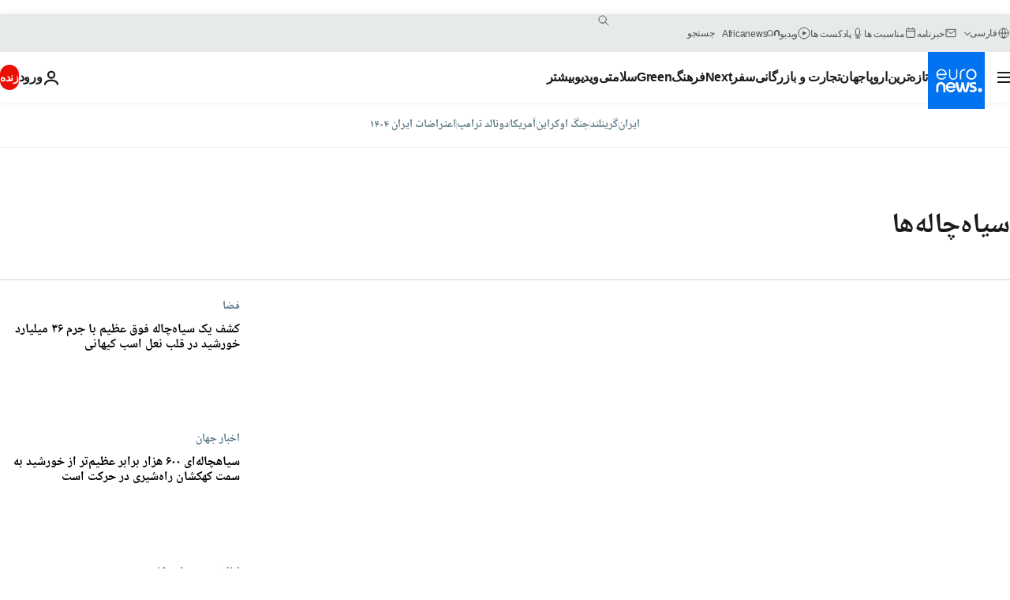

--- FILE ---
content_type: text/html; charset=UTF-8
request_url: https://parsi.euronews.com/tag/black-holes
body_size: 36939
content:

<!DOCTYPE html>
<html lang="fa" dir="rtl">
<head>
  <meta charset="UTF-8">
      <title>سیاه‌چاله‌ها | Euronews</title>
<meta name="description" content="سیاه&zwnj;چاله&zwnj;ها | A black hole is an astronomical body so compact that its gravity prevents anything from escaping, even light.">
<meta name="keywords" content="سیاه‌چاله‌ها">
<meta name="robots" content="max-snippet:-1, max-image-preview:large">
<meta name="news_keywords" content="سیاه‌چاله‌ها">
<link rel="canonical" href="https://parsi.euronews.com/tag/black-holes">
<link rel="alternate" hreflang="en" href="https://www.euronews.com/tag/black-holes">
<link rel="alternate" hreflang="es" href="https://es.euronews.com/tag/agujeros-negros">
<link rel="alternate" hreflang="ru" href="https://ru.euronews.com/tag/black-holes">
<link rel="alternate" hreflang="ar" href="https://arabic.euronews.com/tag/black-holes">
<link rel="alternate" hreflang="tr" href="https://tr.euronews.com/tag/kara-delik">
<link rel="alternate" hreflang="fa" href="https://parsi.euronews.com/tag/black-holes">
<link rel="alternate" hreflang="hu" href="https://hu.euronews.com/tag/fekete-lyukak">
<link rel="alternate" hreflang="x-default" href="https://www.euronews.com">
<meta property="og:locale" content="fa-IR">
<meta property="og:url" content="https://parsi.euronews.com/tag/black-holes">
<meta property="og:site_name" content="euronews">
<meta property="og:type" content="website">
<meta property="og:title" content="سیاه‌چاله‌ها | Euronews">
<meta property="og:description" content="سیاه&zwnj;چاله&zwnj;ها | A black hole is an astronomical body so compact that its gravity prevents anything from escaping, even light.">
<meta property="og:image" content="https://static.euronews.com/website/images/euronews-og-image-1200x675.png">
<meta property="og:image:width" content="1200">
<meta property="og:image:height" content="675">
<meta property="og:image:type" content="image/png">
<meta property="og:image:alt" content="سیاه&zwnj;چاله&zwnj;ها | Euronews">
<meta property="og:locale:alternate" content="en-GB">
<meta property="og:locale:alternate" content="es-ES">
<meta property="og:locale:alternate" content="ru-RU">
<meta property="og:locale:alternate" content="ar-AE">
<meta property="og:locale:alternate" content="tr-TR">
<meta property="og:locale:alternate" content="fa-IR">
<meta property="og:locale:alternate" content="hu-HU">
<meta name="twitter:site" content="@euronews">
<meta name="twitter:title" content="سیاه‌چاله‌ها | Euronews">
<meta name="twitter:description" content="سیاه&zwnj;چاله&zwnj;ها | A black hole is an astronomical body so compact that its gravity prevents anything from escaping, even light.">
<meta name="twitter:card" content="summary_large_image">
<meta name="twitter:image" content="https://static.euronews.com/website/images/euronews-og-image-1200x675.png">
<meta name="twitter:image:alt" content="سیاه&zwnj;چاله&zwnj;ها | Euronews">
<meta property="fb:pages" content="138939616159581" />

            <link rel="apple-touch-icon" href="/apple-touch-icon.png">
  <link rel="apple-touch-icon" href="/apple-touch-icon-precomposed.png">
  <link rel="apple-touch-icon" sizes="57x57" href="/apple-touch-icon-57x57.png">
  <link rel="apple-touch-icon" sizes="60x60" href="/apple-touch-icon-60x60.png">
  <link rel="apple-touch-icon" sizes="72x72" href="/apple-touch-icon-72x72.png">
  <link rel="apple-touch-icon" sizes="76x76" href="/apple-touch-icon-76x76.png">
  <link rel="apple-touch-icon" sizes="114x114" href="/apple-touch-icon-114x114.png">
  <link rel="apple-touch-icon" sizes="120x120" href="/apple-touch-icon-120x120.png">
  <link rel="apple-touch-icon" sizes="120x120" href="/apple-touch-icon-120x120-precomposed.png">
  <link rel="apple-touch-icon" sizes="144x144" href="/apple-touch-icon-144x144.png">
  <link rel="apple-touch-icon" sizes="152x152" href="/apple-touch-icon-152x152.png">
  <link rel="apple-touch-icon" sizes="152x152" href="/apple-touch-icon-152x152-precomposed.png">
  <link rel="apple-touch-icon" sizes="180x180" href="/apple-touch-icon-180x180.png">
  <link rel="android-icon" sizes="192x192" href="/android-icon-192x192.png">
  <link rel="icon" sizes="16x16" href="/favicon-16x16.png">
  <link rel="icon" sizes="32x32" href="/favicon-32x32.png">
  <link rel="icon" sizes="48x48" href="/favicon.ico">
  <link rel="icon" sizes="96x96" href="/favicon-96x96.png">
  <link rel="icon" sizes="160x160" href="/favicon-160x160.png">
  <link rel="icon" sizes="192x192" href="/favicon-192x192.png">

    <link rel="manifest" href="/manifest.json">
  <meta name="theme-color" content="#ffffff">

  <link rel="home" href="/" title="homepage">


          <script type="application/ld+json">{
    "@context": "https://schema.org/",
    "@type": "WebSite",
    "name": "Euronews.com",
    "url": "https://parsi.euronews.com/",
    "potentialAction": {
        "@type": "SearchAction",
        "target": "https://parsi.euronews.com/search?query={search_term_string}",
        "query-input": "required name=search_term_string"
    },
    "sameAs": [
        "https://www.facebook.com/pe.euronews",
        "https://twitter.com/euronews_pe",
        "https://flipboard.com/@euronewsfa",
        "https://instagram.com/euronews_persian",
        "https://www.linkedin.com/company/euronews",
        "https://t.me/euronewspe"
    ]
}</script>
      
    <meta name="application-name" content="euronews.com">

            <meta name="viewport" content="width=device-width, minimum-scale=1, initial-scale=1">

  
                <meta name="dfp-data" content="{&quot;rootId&quot;:&quot;6458&quot;,&quot;adUnit&quot;:&quot;&quot;,&quot;keyValues&quot;:[],&quot;level1&quot;:&quot;euronews_new&quot;,&quot;lazyLoadingOffset&quot;:300,&quot;hasSwipe&quot;:false,&quot;disabledAdSlots&quot;:[]}">

            <meta name="adobe-analytics-data" content="{&quot;site&quot;:{&quot;platform&quot;:&quot;&quot;,&quot;language&quot;:&quot;fa&quot;,&quot;primarylanguage&quot;:&quot;&quot;,&quot;secondarylanguage&quot;:&quot;&quot;,&quot;environment&quot;:&quot;prod&quot;,&quot;brand&quot;:&quot;euronews&quot;,&quot;servicetype&quot;:&quot;web&quot;,&quot;version&quot;:&quot;15.8.0&quot;},&quot;page&quot;:{&quot;pagename&quot;:&quot;euronews.multi.tags.multi.black-holes&quot;,&quot;pagehasad&quot;:&quot;&quot;,&quot;pagenumads&quot;:&quot;&quot;,&quot;sitesection&quot;:&quot;&quot;,&quot;sitesubsection1&quot;:&quot;&quot;,&quot;sitesubsection2&quot;:&quot;&quot;,&quot;pagetype&quot;:&quot;page&quot;,&quot;pageurl&quot;:&quot;parsi.euronews.com\/tag\/black-holes&quot;,&quot;pagedownloadtime&quot;:&quot;&quot;,&quot;vertical&quot;:&quot;multi&quot;,&quot;theme&quot;:&quot;tags&quot;,&quot;program&quot;:&quot;multi&quot;,&quot;contenttype&quot;:&quot;txt&quot;,&quot;menustatus&quot;:&quot;&quot;,&quot;pagereload&quot;:&quot;&quot;,&quot;pagedisplaybreakpoint&quot;:&quot;&quot;,&quot;displaybreakingnewsbar&quot;:&quot;none&quot;,&quot;swipe&quot;:&quot;none&quot;,&quot;urlpath&quot;:&quot;parsi.euronews.com\/tag\/black-holes&quot;},&quot;search&quot;:{&quot;keyword&quot;:&quot;&quot;,&quot;searchresult&quot;:&quot;&quot;},&quot;uv&quot;:{&quot;uvid&quot;:&quot;&quot;,&quot;logged&quot;:&quot;&quot;,&quot;isbot&quot;:&quot;&quot;},&quot;article&quot;:{&quot;eventid&quot;:&quot;none&quot;,&quot;storyid&quot;:&quot;none&quot;,&quot;updatedate&quot;:&quot;none&quot;,&quot;title&quot;:&quot;none&quot;,&quot;format&quot;:&quot;none&quot;,&quot;nbdayssincepublication&quot;:&quot;none&quot;,&quot;articlepromotedtobcs&quot;:&quot;&quot;,&quot;articlepromotedtohp&quot;:&quot;&quot;,&quot;technicaltags&quot;:&quot;none&quot;,&quot;contenttaxonomy&quot;:&quot;none&quot;,&quot;gallerynumber&quot;:&quot;none&quot;},&quot;login&quot;:{&quot;subscriptiontype&quot;:&quot;other&quot;,&quot;dailynl&quot;:&quot;none&quot;},&quot;video&quot;:{&quot;videoid&quot;:&quot;none&quot;,&quot;youtubevideoid&quot;:&quot;none&quot;,&quot;dailymotionvideoid&quot;:&quot;none&quot;,&quot;housenumbervidid&quot;:&quot;none&quot;,&quot;name&quot;:&quot;none&quot;,&quot;publicationdate&quot;:&quot;none&quot;,&quot;type&quot;:&quot;none&quot;,&quot;duration&quot;:&quot;none&quot;,&quot;isinplaylist&quot;:&quot;none&quot;,&quot;playlistname&quot;:&quot;none&quot;,&quot;haspreview&quot;:&quot;none&quot;,&quot;viewmode&quot;:&quot;none&quot;,&quot;playername&quot;:&quot;none&quot;,&quot;playlistnumitems&quot;:&quot;none&quot;,&quot;playlistposition&quot;:&quot;none&quot;,&quot;soundstatus&quot;:&quot;none&quot;},&quot;component&quot;:{&quot;name&quot;:&quot;&quot;,&quot;type&quot;:&quot;&quot;,&quot;action&quot;:&quot;&quot;,&quot;pagename&quot;:&quot;&quot;,&quot;actiondetail&quot;:&quot;&quot;},&quot;newsletter&quot;:{&quot;name&quot;:&quot;&quot;,&quot;location&quot;:&quot;&quot;},&quot;cm&quot;:{&quot;ssf&quot;:&quot;1&quot;},&quot;thirdPartiesDisabled&quot;:[],&quot;sendDate&quot;:null}">
  
    <meta name="app-contexts" content="[&quot;main&quot;]" >

          <link rel="preload" as="style" href="/build/e09c9fcfcc074bccb6b0-reduce-cls.css">
    <link rel="preload" as="style" href="/build/60f2680ec86092ed27b8-common.css">
    <link rel="preload" as="style" href="/build/2704ee1d94cf0ae161ea-trumps.css">
    <link rel="preload" as="style" href="/build/1e29222cf9b97f50ec61-header.css">
              <link rel="preload" as="script" href="https://securepubads.g.doubleclick.net/tag/js/gpt.js" />
      

  <link rel="preload" as="style" href="/build/e2475b434d85263363d3-blocks.css">

            <style>
    #accessibility-bar,#c-burger-button-checkbox,#c-language-switcher-list-open,.c-breaking-news,.c-language-switcher__list,.c-search-form__loader, .o-site-hr__second-level__dropdown,.o-site-hr__second-level__dropdown-mask,.o-site-hr__sidebar,.o-site-hr__sidebar-mask{display:none}
    .c-bar-now .c-tags-list,.c-bar-now__container,.c-navigation-bar,.c-navigation-bar__wrappable-list,.c-search-form.c-search-engine,.o-site-hr__first-level__container,.o-site-hr__second-level__container,.o-site-hr__second-level__links,.o-site-hr__second-level__burger-logo,.c-burger-button{display:flex}

    @supports (content-visibility: hidden) {
      .o-site-hr__second-level__dropdown,.o-site-hr__sidebar {
        display: flex;
        content-visibility: hidden;
      }
    }
  </style>

    <link rel="stylesheet" href="/build/e09c9fcfcc074bccb6b0-reduce-cls.css">
    <link rel="stylesheet" href="/build/60f2680ec86092ed27b8-common.css">
    <link rel="stylesheet" href="/build/2704ee1d94cf0ae161ea-trumps.css">
    <link rel="stylesheet" href="/build/1e29222cf9b97f50ec61-header.css">
    <link rel="stylesheet" href="/build/509b54a72fb69fe05136-didomi.css">

  
    
    <link rel="stylesheet" href="/build/e2475b434d85263363d3-blocks.css">

        <style>@font-face{font-family: "Arial size-adjust";font-style: normal;font-weight: 400;font-display: swap;src: local("Arial");size-adjust: 102.5%;}body{font-family: 'Arial size-adjust', Arial, sans-serif;}</style>

    <link rel="stylesheet" href="/build/b5b37f62425d5ec7ace6-fonts_secondary.css">
          
          
      
  
              <link rel="preconnect" href="https://static.euronews.com">
      <link rel="preconnect" href="https://api.privacy-center.org">
      <link rel="preconnect" href="https://sdk.privacy-center.org">
      <link rel="preconnect" href="https://www.googletagservices.com">
      <link rel="preconnect" href="https://pagead2.googlesyndication.com">
              <link rel="dns-prefetch" href="//scripts.opti-digital.com">
                  <link rel="dns-prefetch" href="https://connect.facebook.net">
                  <link rel="dns-prefetch" href="https://ping.chartbeat.net">
        <link rel="dns-prefetch" href="https://static.chartbeat.com">
        
    <script>
  window.euronewsEnvs = JSON.parse('{"PUBLIC_GIGYA_API_KEY":"4_G3z5aGNUymdcrkV9z9qOAg","PUBLIC_INSIDER_PARTNER_NAME":"euronewsfr","PUBLIC_INSIDER_PARTNER_ID":"10008155","PUBLIC_APP_ENV":"prod","PUBLIC_URLS_BASE":"euronews.com"}');
</script>


  <script> performance.mark('enw-first-script'); </script>
                <script id="euronews-initial-server-data">
                              window.getInitialServerData = () => ({"context":{"website":"euronews","pageType":"articlelisttag","servicetype":"web","features":["euronewsUUIDManager","userNavigationActivity","didomi","googleGpt","advertisingOptiDigital","wallpaper","DVTargetingSignalsManager","insider","scrollRestore","adobe"],"featureFlipping":{"fast":{"adobe":{"languages":{"en":true,"fr":true,"de":true,"it":true,"es":true,"pt":true,"tr":true,"pl":true,"ru":true,"ar":true,"fa":true,"el":true,"hu":true},"thirdpart":true,"description":"Analytics tracking"},"adobeAudienceManager":{"languages":{"en":true,"fr":true,"de":true,"it":true,"es":true,"pt":true,"tr":true,"pl":true,"ru":true,"ar":true,"fa":true,"el":true,"hu":true},"thirdpart":true,"description":"_"},"adsAutorefresh":{"languages":{"en":false,"ar":false,"de":false,"el":false,"es":false,"fa":false,"fr":false,"hu":false,"it":false,"pt":false,"ru":false,"tr":false,"pl":false},"thirdpart":false,"description":"Permet un autorefresh auto des pubs toutes les X secondes"},"adsLazyloading":{"languages":{"en":true,"fr":true,"de":true,"it":true,"es":true,"pt":true,"tr":true,"pl":true,"ru":true,"ar":true,"fa":true,"el":true,"hu":true},"thirdpart":false,"description":"Permet d\u2019afficher les pubs au fur \u00e0 mesure du scroll d\u2019un utilisateur sur nos pages, ce qui permet d\u2019acc\u00e9l\u00e9rer le chargement du haut de page"},"advertising":{"languages":{"en":false,"fr":false,"de":false,"it":false,"es":false,"pt":false,"tr":false,"pl":false,"ru":false,"ar":false,"fa":false,"el":false,"hu":false},"thirdpart":false,"description":"to enable new advertising core (while double run, we use old advertising when this key is off)"},"advertisingOptiDigital":{"languages":{"en":true,"fr":true,"de":true,"it":true,"es":true,"pt":true,"tr":true,"pl":true,"ru":true,"ar":true,"fa":true,"el":true,"hu":true},"thirdpart":true,"description":"New Advertising management with OptiDigital"},"advertisingSingleRequestMode":{"languages":{"en":false,"ar":false,"de":false,"el":false,"es":false,"fa":false,"fr":false,"hu":false,"it":false,"pt":false,"ru":false,"tr":false,"pl":false},"thirdpart":false,"description":"WARNING: WHEN TURNED ON IT MAKES AD REQUEST COUNT EXPLODE AND LEADS TO TERRIBLE IMPRESSION\/REQUEST RATIO\nenable singleRequest mode for new advertising implementation (will do multirequest if disabled)"},"analytics":{"languages":{"en":true,"fr":true,"de":true,"it":true,"es":true,"pt":true,"tr":true,"pl":true,"ru":true,"ar":true,"fa":true,"el":true,"hu":true},"thirdpart":false,"description":"_"},"autorefresh":{"languages":{"en":true,"fr":true,"de":true,"it":true,"es":true,"pt":true,"tr":true,"pl":true,"ru":true,"ar":true,"fa":true,"el":true,"hu":true},"thirdpart":false,"description":"_"},"bcovery":{"languages":{"en":false,"ar":false,"de":false,"el":false,"es":false,"fa":false,"fr":false,"hu":false,"it":false,"pt":false,"ru":false,"tr":false,"pl":false},"thirdpart":true,"description":"_"},"bombora":{"languages":{"en":true,"fr":true,"de":true,"it":true,"es":true,"pt":true,"tr":true,"pl":true,"ru":true,"ar":true,"fa":false,"el":true,"hu":true},"thirdpart":true,"description":"_"},"bomboraStandardTag":{"languages":{"en":true,"fr":true,"de":true,"it":true,"es":true,"pt":true,"tr":true,"pl":true,"ru":true,"ar":true,"fa":false,"el":true,"hu":true},"thirdpart":true,"description":"_"},"breakingNewsBanner":{"languages":{"en":true,"fr":true,"de":true,"it":true,"es":true,"pt":true,"tr":true,"pl":true,"ru":true,"ar":true,"fa":true,"el":true,"hu":true},"thirdpart":false,"description":"_"},"caption":{"languages":{"en":true,"fr":true,"de":true,"it":true,"es":true,"pt":true,"tr":true,"pl":true,"ru":true,"ar":true,"fa":true,"el":true,"hu":true},"thirdpart":false,"description":"_"},"chartbeat":{"languages":{"en":true,"fr":true,"de":true,"it":true,"es":true,"pt":true,"tr":true,"pl":true,"ru":true,"ar":true,"fa":true,"el":true,"hu":true},"thirdpart":true,"description":"chartbeat.js is the Javascript code for the standard web tracking"},"chartbeat_mab":{"languages":{"en":true,"fr":true,"de":true,"it":true,"es":true,"pt":true,"tr":true,"pl":true,"ru":true,"ar":true,"fa":true,"el":true,"hu":true},"thirdpart":true,"description":"chartbeat_mab.js is the library for Chartbeat's headline testing functionality"},"connatix":{"languages":{"en":true,"fr":true,"de":true,"it":true,"es":true,"pt":true,"tr":true,"pl":true,"ru":true,"ar":true,"fa":true,"el":true,"hu":true},"thirdpart":true,"description":"_"},"connatixSticky":{"languages":{"en":false,"fr":false,"de":false,"it":false,"es":false,"pt":false,"tr":false,"pl":false,"ru":false,"ar":false,"fa":false,"el":false,"hu":false},"thirdpart":false,"description":"_"},"consentTemplates":{"languages":{"en":false,"fr":false,"de":false,"it":false,"es":false,"pt":false,"tr":false,"pl":false,"ru":false,"ar":false,"fa":false,"el":false,"hu":false},"thirdpart":false,"description":"consent notices (Didomi, ...)"},"dailymotion":{"languages":{"en":true,"fr":true,"de":true,"it":true,"es":true,"pt":true,"tr":true,"pl":true,"ru":false,"ar":true,"fa":false,"el":true,"hu":true},"thirdpart":false,"description":"_"},"datalayerManager":{"languages":{"en":false,"ar":false,"de":false,"el":false,"es":false,"fa":false,"fr":false,"hu":false,"it":false,"pt":false,"ru":false,"tr":false,"pl":false},"thirdpart":false,"description":"_"},"didomi":{"languages":{"en":true,"fr":true,"de":true,"it":true,"es":true,"pt":true,"tr":true,"pl":true,"ru":true,"ar":true,"fa":true,"el":true,"hu":true},"thirdpart":true,"description":null},"doubleVerify":{"languages":{"en":true,"fr":true,"de":true,"it":true,"es":true,"pt":true,"tr":true,"pl":true,"ru":true,"ar":true,"fa":true,"el":true,"hu":true},"thirdpart":true,"description":"_"},"durationMedia":{"languages":{"en":true,"fr":true,"de":true,"it":true,"es":true,"pt":true,"tr":true,"pl":true,"ru":true,"ar":true,"fa":true,"el":true,"hu":true},"thirdpart":true,"description":"_"},"DVTargetingSignalsManager":{"languages":{"en":true,"fr":true,"de":true,"it":true,"es":true,"pt":true,"tr":true,"pl":true,"ru":true,"ar":true,"fa":true,"el":true,"hu":true},"thirdpart":false,"description":"This feature aims to manage DV Targeting Signals.\r\nFor example: retrieving Targeting Signals, updating the advertising Datalayer, and storing DV Contextual Signals to the database."},"euronewsUUIDManager":{"languages":{"en":true,"fr":true,"de":true,"it":true,"es":true,"pt":true,"tr":true,"pl":true,"ru":true,"ar":true,"fa":true,"el":true,"hu":true},"thirdpart":false,"description":"This feature ensures each client has a persistent UUID by retrieving it from IndexedDB or cookies, or generating and storing one if it doesn\u2019t exist. The UUID is used by other features and services for consistent client identification."},"facebook":{"languages":{"en":true,"fr":true,"de":true,"it":true,"es":true,"pt":true,"tr":true,"pl":true,"ru":true,"ar":true,"fa":true,"el":true,"hu":true},"thirdpart":true,"description":null},"football":{"languages":{"en":true,"fr":true,"de":true,"it":true,"es":true,"pt":true,"tr":true,"pl":false,"ru":true,"ar":true,"fa":true,"el":true,"hu":true},"thirdpart":false,"description":"This FF is made to manage FootballLeagueDataHandler service"},"footballLeagueResults":{"languages":{"en":true,"ar":true,"de":true,"el":true,"es":true,"fa":true,"fr":true,"hu":true,"it":true,"pt":true,"ru":true,"tr":true,"pl":false},"thirdpart":false,"description":"This is for the service that manage the display\/management of the widget of football league results that we can find on the home page and other footblall pages"},"gallery":{"languages":{"en":true,"fr":true,"de":true,"it":true,"es":true,"pt":true,"tr":true,"pl":true,"ru":true,"ar":true,"fa":true,"el":true,"hu":true},"thirdpart":false,"description":"Widget Gallery"},"geoBlocking":{"languages":{"en":true,"ar":true,"de":true,"el":true,"es":true,"fa":true,"fr":true,"hu":true,"it":true,"pt":true,"ru":true,"tr":true,"pl":true},"thirdpart":false,"description":"_"},"geoedge":{"languages":{"en":true,"fr":true,"de":true,"it":true,"es":true,"pt":true,"tr":true,"pl":true,"ru":true,"ar":true,"fa":true,"el":true,"hu":true},"thirdpart":true,"description":"_"},"gigya":{"languages":{"en":true,"fr":true,"de":true,"it":true,"es":true,"pt":true,"tr":true,"pl":true,"ru":true,"ar":true,"fa":true,"el":true,"hu":true},"thirdpart":false,"description":"Login Euronews via SAP\/GIGYA"},"global_footer":{"languages":{"en":true,"fr":true,"de":true,"it":true,"es":true,"pt":true,"tr":true,"pl":true,"ru":true,"ar":true,"fa":true,"el":true,"hu":true},"thirdpart":true,"description":null},"googleGpt":{"languages":{"en":true,"fr":true,"de":true,"it":true,"es":true,"pt":true,"tr":true,"pl":true,"ru":true,"ar":true,"fa":true,"el":true,"hu":true},"thirdpart":true,"description":"GPT is mandatory for all the advertisement stack"},"google_analytics":{"languages":{"en":false,"ar":false,"de":false,"el":false,"es":false,"fa":false,"fr":false,"hu":false,"it":false,"pt":false,"ru":false,"tr":false,"pl":false},"thirdpart":true,"description":"_"},"google_gtm":{"languages":{"en":true,"fr":true,"de":true,"it":true,"es":true,"pt":true,"tr":true,"pl":true,"ru":true,"ar":true,"fa":true,"el":true,"hu":true},"thirdpart":true,"description":null},"grafanaFaro":{"languages":{"en":false,"fr":false,"de":false,"it":false,"es":false,"pt":false,"tr":false,"pl":false,"ru":false,"ar":false,"fa":false,"el":false,"hu":false},"thirdpart":false,"description":"_"},"gtag":{"languages":{"en":true,"fr":true,"de":true,"it":true,"es":true,"pt":true,"tr":true,"pl":true,"ru":true,"ar":true,"fa":true,"el":true,"hu":true},"thirdpart":true,"description":"_"},"header_redesign":{"languages":{"en":true,"fr":true,"de":true,"it":true,"es":true,"pt":true,"tr":true,"pl":true,"ru":true,"ar":true,"fa":true,"el":true,"hu":true},"thirdpart":false,"description":"FF qui active l'affichage du Header Redesign"},"home_new_design":{"languages":{"en":false,"fr":false,"de":false,"it":false,"es":false,"pt":false,"tr":false,"pl":false,"ru":false,"ar":false,"fa":false,"el":false,"hu":false},"thirdpart":false,"description":"Home New Design 2025"},"https":{"languages":{"en":true,"fr":true,"de":true,"it":true,"es":true,"pt":true,"tr":true,"pl":true,"ru":true,"ar":true,"fa":true,"el":true,"hu":true},"thirdpart":false,"description":null},"iaDisclaimerReporting":{"languages":{"en":true,"fr":true,"de":true,"it":true,"es":true,"pt":true,"tr":true,"pl":true,"ru":true,"ar":true,"fa":true,"el":true,"hu":true},"thirdpart":false,"description":"Display the IA Disclaimer"},"insider":{"languages":{"en":true,"fr":true,"de":true,"it":true,"es":true,"pt":true,"tr":true,"pl":true,"ru":true,"ar":true,"fa":true,"el":true,"hu":true},"thirdpart":true,"description":"_"},"jobbio":{"languages":{"en":false,"fr":false,"de":false,"it":false,"es":false,"pt":false,"tr":false,"pl":false,"ru":false,"ar":false,"fa":false,"el":false,"hu":false},"thirdpart":true,"description":"_"},"justIn":{"languages":{"en":true,"fr":true,"de":true,"it":true,"es":true,"pt":true,"tr":true,"pl":true,"ru":true,"ar":true,"fa":true,"el":true,"hu":true},"thirdpart":false,"description":"_"},"justInTimeline":{"languages":{"en":true,"fr":true,"de":true,"it":true,"es":true,"pt":true,"tr":true,"pl":true,"ru":true,"ar":true,"fa":true,"el":true,"hu":true},"thirdpart":false,"description":"Justin template new design 2025"},"lazyblock":{"languages":{"en":false,"ar":false,"de":false,"el":false,"es":false,"fa":false,"fr":false,"hu":true,"it":false,"pt":false,"ru":false,"tr":true,"pl":false},"thirdpart":false},"lazyload":{"languages":{"en":true,"fr":true,"de":true,"it":true,"es":true,"pt":true,"tr":true,"pl":true,"ru":true,"ar":true,"fa":true,"el":true,"hu":true},"thirdpart":false,"description":"_"},"leaderboardUnderHeader":{"languages":{"en":true,"ar":true,"de":false,"el":false,"es":false,"fa":true,"fr":false,"hu":false,"it":false,"pt":false,"ru":false,"tr":false,"pl":false},"thirdpart":false,"description":"main leaderboard under header instead of above on article page"},"linkObfuscator":{"languages":{"en":true,"fr":true,"de":true,"it":true,"es":true,"pt":true,"tr":true,"pl":true,"ru":true,"ar":true,"fa":true,"el":true,"hu":true},"thirdpart":false,"description":"This feature aims to obfuscate all links for which the obfuscation is implemented in the Twig template."},"liveramp":{"languages":{"en":true,"fr":true,"de":true,"it":true,"es":true,"pt":true,"tr":true,"pl":true,"ru":true,"ar":true,"fa":true,"el":true,"hu":true},"thirdpart":true,"description":"https:\/\/liveramp.com\/"},"login":{"languages":{"en":true,"fr":true,"de":true,"it":true,"es":true,"pt":true,"tr":true,"pl":true,"ru":true,"ar":true,"fa":true,"el":true,"hu":true},"thirdpart":false,"description":"Allow login for Gigya"},"loginWall":{"languages":{"en":false,"fr":true,"de":false,"it":false,"es":true,"pt":false,"tr":false,"pl":false,"ru":false,"ar":false,"fa":false,"el":false,"hu":false},"thirdpart":false,"description":"_"},"longerCacheStrategy":{"languages":{"en":true,"fr":true,"de":true,"it":true,"es":true,"pt":true,"tr":true,"pl":true,"ru":true,"ar":true,"fa":true,"el":true,"hu":true},"thirdpart":false,"description":"Enable longer cache on various pages (see EW-5784)"},"nativo":{"languages":{"en":true,"fr":true,"de":true,"it":true,"es":true,"pt":true,"tr":true,"pl":true,"ru":true,"ar":true,"fa":true,"el":true,"hu":true},"thirdpart":false,"description":"_"},"new_liveblogging":{"languages":{"en":true,"fr":true,"de":true,"it":true,"es":true,"pt":true,"tr":true,"pl":true,"ru":true,"ar":true,"fa":true,"el":true,"hu":true},"thirdpart":false,"description":"Activate new Arena liveblogging feature (with TypeScript service)"},"nonli":{"languages":{"en":true,"fr":true,"de":true,"it":true,"es":true,"pt":true,"tr":true,"pl":true,"ru":true,"ar":true,"fa":true,"el":true,"hu":true},"thirdpart":true,"description":"This TP replace echobox to publish automatically our articles on social networks"},"outbrain":{"languages":{"en":true,"fr":true,"de":true,"it":true,"es":true,"pt":true,"tr":true,"pl":true,"ru":true,"ar":true,"fa":true,"el":true,"hu":true},"thirdpart":true,"description":"_"},"outbrain_lazyloading":{"languages":{"en":true,"fr":true,"de":true,"it":true,"es":true,"pt":true,"tr":true,"pl":true,"ru":true,"ar":true,"fa":true,"el":true,"hu":true},"thirdpart":true,"description":"_"},"ownpage":{"languages":{"en":true,"ar":true,"de":true,"el":true,"es":true,"fa":true,"fr":true,"hu":true,"it":true,"pt":true,"ru":true,"tr":true,"pl":false},"thirdpart":true,"description":"newsletter"},"pfp-ima":{"languages":{"en":false,"ar":false,"de":false,"el":false,"es":false,"fa":false,"fr":false,"hu":false,"it":false,"pt":false,"ru":false,"tr":false,"pl":false},"thirdpart":false,"description":"_"},"pfpLive":{"languages":{"en":true,"fr":true,"de":true,"it":true,"es":true,"pt":true,"tr":true,"pl":true,"ru":true,"ar":true,"fa":false,"el":true,"hu":true},"thirdpart":false,"description":"_"},"pfpVOD":{"languages":{"en":true,"fr":true,"de":true,"it":true,"es":true,"pt":true,"tr":true,"pl":true,"ru":false,"ar":true,"fa":false,"el":true,"hu":true},"thirdpart":false,"description":"_"},"player_lazyload_click":{"languages":{"en":true,"fr":true,"de":true,"it":true,"es":true,"pt":true,"tr":true,"pl":true,"ru":true,"ar":true,"fa":true,"el":true,"hu":true},"thirdpart":false,"description":null},"scribblelive":{"languages":{"en":true,"ar":true,"de":true,"el":true,"es":true,"fa":true,"fr":true,"hu":true,"it":true,"pt":true,"ru":true,"tr":true,"pl":false},"thirdpart":true},"scrollRestore":{"languages":{"en":true,"fr":true,"de":true,"it":true,"es":true,"pt":true,"tr":true,"pl":true,"ru":true,"ar":true,"fa":true,"el":true,"hu":true},"thirdpart":false,"description":"This feature sets the browser's scrollRestoration property to 'manual', ensuring the scroll position resets to the top of the page upon refresh"},"search":{"languages":{"en":true,"fr":true,"de":true,"it":true,"es":true,"pt":true,"tr":true,"pl":true,"ru":true,"ar":true,"fa":true,"el":true,"hu":true},"thirdpart":false,"description":"_"},"sentry":{"languages":{"en":true,"fr":true,"de":true,"it":true,"es":true,"pt":true,"tr":true,"pl":true,"ru":true,"ar":true,"fa":true,"el":true,"hu":true},"thirdpart":true,"description":"APM - Technical TP"},"socialManager":{"languages":{"en":true,"fr":true,"de":true,"it":true,"es":true,"pt":true,"tr":true,"pl":true,"ru":true,"ar":true,"fa":true,"el":true,"hu":true},"thirdpart":false,"description":"Social manager TS service for social network popup management"},"StickyFloor":{"languages":{"en":true,"fr":true,"de":true,"it":true,"es":true,"pt":true,"tr":true,"pl":true,"ru":true,"ar":true,"fa":true,"el":true,"hu":true},"thirdpart":false,"description":null},"streamAMP":{"languages":{"en":false,"ar":false,"de":false,"el":false,"es":false,"fa":false,"fr":false,"hu":false,"it":false,"pt":false,"ru":false,"tr":false,"pl":false},"thirdpart":true},"style_css_site_header":{"languages":{"en":false,"ar":false,"de":false,"el":false,"es":false,"fa":false,"fr":false,"hu":false,"it":false,"pt":false,"ru":false,"tr":false,"pl":false},"thirdpart":false,"description":"Ex\u00e9cuter le CSS du Site Header dans directement dans <style> dans <head>, et en premier, ind\u00e9pendamment des autres fichiers CSS."},"survey_popup":{"languages":{"en":false,"fr":false,"de":false,"it":false,"es":false,"pt":false,"tr":false,"pl":false,"ru":false,"ar":false,"fa":false,"el":false,"hu":false},"thirdpart":false,"description":null},"swiper":{"languages":{"en":true,"fr":true,"de":true,"it":true,"es":true,"pt":true,"tr":true,"pl":true,"ru":true,"ar":true,"fa":true,"el":true,"hu":true},"thirdpart":false,"description":"_"},"swipe_article":{"languages":{"en":true,"fr":true,"de":true,"it":true,"es":true,"pt":true,"tr":true,"pl":true,"ru":true,"ar":true,"fa":true,"el":true,"hu":true},"thirdpart":false,"description":"_"},"teads":{"languages":{"en":true,"fr":true,"de":true,"it":true,"es":true,"pt":true,"tr":true,"pl":true,"ru":true,"ar":true,"fa":true,"el":true,"hu":true},"thirdpart":true,"description":"Renomm\u00e9e depuis \"teadsCookielessTag\" pour le nouveau script advertising."},"teadsCookielessTag":{"languages":{"en":true,"fr":true,"de":true,"it":true,"es":true,"pt":true,"tr":true,"pl":true,"ru":true,"ar":true,"fa":true,"el":true,"hu":true},"thirdpart":true,"description":"Ancienne cl\u00e9, utilis\u00e9e avec l'ancien script advertising, remplac\u00e9e par \"teads\"."},"telemetry-php":{"languages":{"en":false,"fr":false,"de":false,"it":false,"es":false,"pt":false,"tr":false,"pl":false,"ru":false,"ar":false,"fa":false,"el":false,"hu":false},"thirdpart":false,"description":"D\u00e9sactive l'Open Telemetry -> Grafana\r\nSur le site cot\u00e9 FRONT\/PHP"},"telemetry-ts":{"languages":{"en":false,"fr":false,"de":false,"it":false,"es":false,"pt":false,"tr":false,"pl":false,"ru":false,"ar":false,"fa":false,"el":false,"hu":false},"thirdpart":false,"description":"Grafana openTelemetry for Front TS"},"textToSpeech":{"languages":{"en":true,"fr":true,"de":true,"it":true,"es":true,"pt":true,"tr":true,"pl":true,"ru":true,"ar":true,"fa":true,"el":true,"hu":true},"thirdpart":true,"description":"Solution de synthese vocale convertissant le texte en audio."},"tmpTestNewImageServer":{"languages":{"en":true,"fr":true,"de":true,"it":true,"es":true,"pt":true,"tr":true,"pl":true,"ru":true,"ar":true,"fa":true,"el":true,"hu":true},"thirdpart":false,"description":"this must be temporary! rewrite static.euronews.com article image to images.euronews.com"},"twitter":{"languages":{"en":true,"fr":true,"de":true,"it":true,"es":true,"pt":true,"tr":true,"pl":true,"ru":true,"ar":true,"fa":true,"el":true,"hu":true},"thirdpart":true,"description":"_"},"userNavigationActivity":{"languages":{"en":true,"fr":true,"de":true,"it":true,"es":true,"pt":true,"tr":true,"pl":true,"ru":true,"ar":true,"fa":true,"el":true,"hu":true},"thirdpart":false,"description":"Service that stores user last visited page and last language"},"video":{"languages":{"en":true,"fr":true,"de":true,"it":true,"es":true,"pt":true,"tr":true,"pl":true,"ru":true,"ar":true,"fa":true,"el":true,"hu":true},"thirdpart":false,"description":"Video Player for article pages"},"vuukle":{"languages":{"en":true,"fr":true,"de":true,"it":true,"es":true,"pt":true,"tr":true,"pl":false,"ru":true,"ar":true,"fa":true,"el":true,"hu":true},"thirdpart":true,"description":"_"},"wallpaper":{"languages":{"en":true,"fr":true,"de":true,"it":true,"es":true,"pt":true,"tr":true,"pl":true,"ru":true,"ar":true,"fa":true,"el":true,"hu":true},"thirdpart":false,"description":"_"},"weatherCarousel":{"languages":{"en":true,"fr":true,"de":true,"it":true,"es":true,"pt":true,"tr":true,"pl":true,"ru":true,"ar":true,"fa":true,"el":true,"hu":true},"thirdpart":false,"description":"Service for the carousel on the weather town page"},"weatherSearch":{"languages":{"en":true,"fr":true,"de":true,"it":true,"es":true,"pt":true,"tr":true,"pl":true,"ru":true,"ar":true,"fa":true,"el":true,"hu":true},"thirdpart":false,"description":"_"},"widgets":{"languages":{"en":true,"fr":true,"de":true,"it":true,"es":true,"pt":true,"tr":true,"pl":true,"ru":true,"ar":true,"fa":true,"el":true,"hu":true},"thirdpart":false,"description":"This is for Typescript widget service"},"yieldbird":{"languages":{"en":true,"fr":true,"de":true,"it":true,"es":true,"pt":true,"tr":true,"pl":true,"ru":true,"ar":true,"fa":true,"el":true,"hu":true},"thirdpart":true,"description":"_"},"automatad":{"languages":{"en":true,"ar":true,"de":true,"el":true,"es":true,"fa":true,"fr":true,"hu":true,"it":true,"pt":true,"ru":true,"tr":true,"pl":true},"thirdpart":true,"description":"_"},"DurationMedia":{"languages":{"en":true,"fr":true,"de":true,"it":true,"es":true,"pt":true,"tr":true,"pl":true,"ru":true,"ar":true,"fa":true,"el":true,"hu":true},"thirdpart":true,"description":"_"},"linkedinNext":{"languages":{"en":true,"ar":false,"de":false,"el":false,"es":false,"fa":false,"fr":false,"hu":false,"it":false,"pt":false,"ru":false,"tr":false,"pl":false},"thirdpart":true},"mailmunch":{"languages":{"en":true,"ar":true,"de":true,"el":true,"es":true,"fa":true,"fr":true,"hu":true,"it":true,"pt":true,"ru":true,"tr":true,"pl":false},"thirdpart":true},"popup_message_all_website":{"languages":{"en":false,"ar":false,"de":false,"el":false,"es":false,"fa":false,"fr":false,"hu":false,"it":false,"pt":false,"ru":false,"tr":false,"pl":false},"thirdpart":false},"popup_message_live":{"languages":{"en":false,"ar":false,"de":false,"el":false,"es":false,"fa":false,"fr":false,"hu":false,"it":false,"pt":false,"ru":false,"tr":false,"pl":false},"thirdpart":false},"video_autoplay":{"languages":{"en":true,"fr":true,"de":true,"it":true,"es":true,"pt":true,"tr":true,"pl":true,"ru":true,"ar":true,"fa":true,"el":true,"hu":true},"thirdpart":false,"description":null}},"slow":{"adobe":{"languages":{"en":true,"fr":true,"de":true,"it":true,"es":true,"pt":true,"tr":true,"pl":true,"ru":true,"ar":true,"fa":true,"el":true,"hu":true},"thirdpart":true,"description":"Analytics tracking"},"adobeAudienceManager":{"languages":{"en":true,"fr":true,"de":true,"it":true,"es":true,"pt":true,"tr":true,"pl":true,"ru":true,"ar":true,"fa":true,"el":true,"hu":true},"thirdpart":true,"description":"_"},"adsAutorefresh":{"languages":{"en":false,"ar":false,"de":false,"el":false,"es":false,"fa":false,"fr":false,"hu":false,"it":false,"pt":false,"ru":false,"tr":false,"pl":false},"thirdpart":false,"description":"Permet un autorefresh auto des pubs toutes les X secondes"},"adsLazyloading":{"languages":{"en":true,"fr":true,"de":true,"it":true,"es":true,"pt":true,"tr":true,"pl":true,"ru":true,"ar":true,"fa":true,"el":true,"hu":true},"thirdpart":false,"description":"Permet d\u2019afficher les pubs au fur \u00e0 mesure du scroll d\u2019un utilisateur sur nos pages, ce qui permet d\u2019acc\u00e9l\u00e9rer le chargement du haut de page"},"advertising":{"languages":{"en":false,"fr":false,"de":false,"it":false,"es":false,"pt":false,"tr":false,"pl":false,"ru":false,"ar":false,"fa":false,"el":false,"hu":false},"thirdpart":false,"description":"to enable new advertising core (while double run, we use old advertising when this key is off)"},"advertisingOptiDigital":{"languages":{"en":true,"fr":true,"de":true,"it":true,"es":true,"pt":true,"tr":true,"pl":true,"ru":true,"ar":true,"fa":true,"el":true,"hu":true},"thirdpart":true,"description":"New Advertising management with OptiDigital"},"advertisingSingleRequestMode":{"languages":{"en":false,"ar":false,"de":false,"el":false,"es":false,"fa":false,"fr":false,"hu":false,"it":false,"pt":false,"ru":false,"tr":false,"pl":false},"thirdpart":false,"description":"WARNING: WHEN TURNED ON IT MAKES AD REQUEST COUNT EXPLODE AND LEADS TO TERRIBLE IMPRESSION\/REQUEST RATIO\nenable singleRequest mode for new advertising implementation (will do multirequest if disabled)"},"analytics":{"languages":{"en":true,"fr":true,"de":true,"it":true,"es":true,"pt":true,"tr":true,"pl":true,"ru":true,"ar":true,"fa":true,"el":true,"hu":true},"thirdpart":false,"description":"_"},"autorefresh":{"languages":{"en":true,"fr":true,"de":true,"it":true,"es":true,"pt":true,"tr":true,"pl":true,"ru":true,"ar":true,"fa":true,"el":true,"hu":true},"thirdpart":false,"description":"_"},"bcovery":{"languages":{"en":false,"ar":false,"de":false,"el":false,"es":false,"fa":false,"fr":false,"hu":false,"it":false,"pt":false,"ru":false,"tr":false,"pl":false},"thirdpart":true,"description":"_"},"bombora":{"languages":{"en":true,"fr":true,"de":true,"it":true,"es":true,"pt":true,"tr":true,"pl":true,"ru":true,"ar":true,"fa":false,"el":true,"hu":true},"thirdpart":true,"description":"_"},"bomboraStandardTag":{"languages":{"en":true,"fr":true,"de":true,"it":true,"es":true,"pt":true,"tr":true,"pl":true,"ru":true,"ar":true,"fa":false,"el":true,"hu":true},"thirdpart":true,"description":"_"},"breakingNewsBanner":{"languages":{"en":true,"fr":true,"de":true,"it":true,"es":true,"pt":true,"tr":true,"pl":true,"ru":true,"ar":true,"fa":true,"el":true,"hu":true},"thirdpart":false,"description":"_"},"caption":{"languages":{"en":true,"fr":true,"de":true,"it":true,"es":true,"pt":true,"tr":true,"pl":true,"ru":true,"ar":true,"fa":true,"el":true,"hu":true},"thirdpart":false,"description":"_"},"chartbeat":{"languages":{"en":true,"fr":true,"de":true,"it":true,"es":true,"pt":true,"tr":true,"pl":true,"ru":true,"ar":true,"fa":true,"el":true,"hu":true},"thirdpart":true,"description":"chartbeat.js is the Javascript code for the standard web tracking"},"chartbeat_mab":{"languages":{"en":true,"fr":true,"de":true,"it":true,"es":true,"pt":true,"tr":true,"pl":true,"ru":true,"ar":true,"fa":true,"el":true,"hu":true},"thirdpart":true,"description":"chartbeat_mab.js is the library for Chartbeat's headline testing functionality"},"connatix":{"languages":{"en":true,"fr":true,"de":true,"it":true,"es":true,"pt":true,"tr":true,"pl":true,"ru":true,"ar":true,"fa":true,"el":true,"hu":true},"thirdpart":true,"description":"_"},"connatixSticky":{"languages":{"en":false,"fr":false,"de":false,"it":false,"es":false,"pt":false,"tr":false,"pl":false,"ru":false,"ar":false,"fa":false,"el":false,"hu":false},"thirdpart":false,"description":"_"},"consentTemplates":{"languages":{"en":false,"fr":false,"de":false,"it":false,"es":false,"pt":false,"tr":false,"pl":false,"ru":false,"ar":false,"fa":false,"el":false,"hu":false},"thirdpart":false,"description":"consent notices (Didomi, ...)"},"dailymotion":{"languages":{"en":true,"fr":true,"de":true,"it":true,"es":true,"pt":true,"tr":true,"pl":true,"ru":false,"ar":true,"fa":false,"el":true,"hu":true},"thirdpart":false,"description":"_"},"datalayerManager":{"languages":{"en":false,"ar":false,"de":false,"el":false,"es":false,"fa":false,"fr":false,"hu":false,"it":false,"pt":false,"ru":false,"tr":false,"pl":false},"thirdpart":false,"description":"_"},"didomi":{"languages":{"en":true,"fr":true,"de":true,"it":true,"es":true,"pt":true,"tr":true,"pl":true,"ru":true,"ar":true,"fa":true,"el":true,"hu":true},"thirdpart":true,"description":null},"doubleVerify":{"languages":{"en":true,"fr":true,"de":true,"it":true,"es":true,"pt":true,"tr":true,"pl":true,"ru":true,"ar":true,"fa":true,"el":true,"hu":true},"thirdpart":true,"description":"_"},"durationMedia":{"languages":{"en":true,"fr":true,"de":true,"it":true,"es":true,"pt":true,"tr":true,"pl":true,"ru":true,"ar":true,"fa":true,"el":true,"hu":true},"thirdpart":true,"description":"_"},"DVTargetingSignalsManager":{"languages":{"en":true,"fr":true,"de":true,"it":true,"es":true,"pt":true,"tr":true,"pl":true,"ru":true,"ar":true,"fa":true,"el":true,"hu":true},"thirdpart":false,"description":"This feature aims to manage DV Targeting Signals.\r\nFor example: retrieving Targeting Signals, updating the advertising Datalayer, and storing DV Contextual Signals to the database."},"euronewsUUIDManager":{"languages":{"en":true,"fr":true,"de":true,"it":true,"es":true,"pt":true,"tr":true,"pl":true,"ru":true,"ar":true,"fa":true,"el":true,"hu":true},"thirdpart":false,"description":"This feature ensures each client has a persistent UUID by retrieving it from IndexedDB or cookies, or generating and storing one if it doesn\u2019t exist. The UUID is used by other features and services for consistent client identification."},"facebook":{"languages":{"en":true,"fr":true,"de":true,"it":true,"es":true,"pt":true,"tr":true,"pl":true,"ru":true,"ar":true,"fa":true,"el":true,"hu":true},"thirdpart":true,"description":null},"football":{"languages":{"en":true,"fr":true,"de":true,"it":true,"es":true,"pt":true,"tr":true,"pl":false,"ru":true,"ar":true,"fa":true,"el":true,"hu":true},"thirdpart":false,"description":"This FF is made to manage FootballLeagueDataHandler service"},"footballLeagueResults":{"languages":{"en":true,"ar":true,"de":true,"el":true,"es":true,"fa":true,"fr":true,"hu":true,"it":true,"pt":true,"ru":true,"tr":true,"pl":false},"thirdpart":false,"description":"This is for the service that manage the display\/management of the widget of football league results that we can find on the home page and other footblall pages"},"gallery":{"languages":{"en":true,"fr":true,"de":true,"it":true,"es":true,"pt":true,"tr":true,"pl":true,"ru":true,"ar":true,"fa":true,"el":true,"hu":true},"thirdpart":false,"description":"Widget Gallery"},"geoBlocking":{"languages":{"en":true,"ar":true,"de":true,"el":true,"es":true,"fa":true,"fr":true,"hu":true,"it":true,"pt":true,"ru":true,"tr":true,"pl":true},"thirdpart":false,"description":"_"},"geoedge":{"languages":{"en":true,"fr":true,"de":true,"it":true,"es":true,"pt":true,"tr":true,"pl":true,"ru":true,"ar":true,"fa":true,"el":true,"hu":true},"thirdpart":true,"description":"_"},"gigya":{"languages":{"en":true,"fr":true,"de":true,"it":true,"es":true,"pt":true,"tr":true,"pl":true,"ru":true,"ar":true,"fa":true,"el":true,"hu":true},"thirdpart":false,"description":"Login Euronews via SAP\/GIGYA"},"global_footer":{"languages":{"en":true,"fr":true,"de":true,"it":true,"es":true,"pt":true,"tr":true,"pl":true,"ru":true,"ar":true,"fa":true,"el":true,"hu":true},"thirdpart":true,"description":null},"googleGpt":{"languages":{"en":true,"fr":true,"de":true,"it":true,"es":true,"pt":true,"tr":true,"pl":true,"ru":true,"ar":true,"fa":true,"el":true,"hu":true},"thirdpart":true,"description":"GPT is mandatory for all the advertisement stack"},"google_analytics":{"languages":{"en":false,"ar":false,"de":false,"el":false,"es":false,"fa":false,"fr":false,"hu":false,"it":false,"pt":false,"ru":false,"tr":false,"pl":false},"thirdpart":true,"description":"_"},"google_gtm":{"languages":{"en":true,"fr":true,"de":true,"it":true,"es":true,"pt":true,"tr":true,"pl":true,"ru":true,"ar":true,"fa":true,"el":true,"hu":true},"thirdpart":true,"description":null},"grafanaFaro":{"languages":{"en":false,"fr":false,"de":false,"it":false,"es":false,"pt":false,"tr":false,"pl":false,"ru":false,"ar":false,"fa":false,"el":false,"hu":false},"thirdpart":false,"description":"_"},"gtag":{"languages":{"en":true,"fr":true,"de":true,"it":true,"es":true,"pt":true,"tr":true,"pl":true,"ru":true,"ar":true,"fa":true,"el":true,"hu":true},"thirdpart":true,"description":"_"},"header_redesign":{"languages":{"en":true,"fr":true,"de":true,"it":true,"es":true,"pt":true,"tr":true,"pl":true,"ru":true,"ar":true,"fa":true,"el":true,"hu":true},"thirdpart":false,"description":"FF qui active l'affichage du Header Redesign"},"home_new_design":{"languages":{"en":false,"fr":false,"de":false,"it":false,"es":false,"pt":false,"tr":false,"pl":false,"ru":false,"ar":false,"fa":false,"el":false,"hu":false},"thirdpart":false,"description":"Home New Design 2025"},"https":{"languages":{"en":true,"fr":true,"de":true,"it":true,"es":true,"pt":true,"tr":true,"pl":true,"ru":true,"ar":true,"fa":true,"el":true,"hu":true},"thirdpart":false,"description":null},"iaDisclaimerReporting":{"languages":{"en":true,"fr":true,"de":true,"it":true,"es":true,"pt":true,"tr":true,"pl":true,"ru":true,"ar":true,"fa":true,"el":true,"hu":true},"thirdpart":false,"description":"Display the IA Disclaimer"},"insider":{"languages":{"en":true,"fr":true,"de":true,"it":true,"es":true,"pt":true,"tr":true,"pl":true,"ru":true,"ar":true,"fa":true,"el":true,"hu":true},"thirdpart":true,"description":"_"},"jobbio":{"languages":{"en":false,"fr":false,"de":false,"it":false,"es":false,"pt":false,"tr":false,"pl":false,"ru":false,"ar":false,"fa":false,"el":false,"hu":false},"thirdpart":true,"description":"_"},"justIn":{"languages":{"en":true,"fr":true,"de":true,"it":true,"es":true,"pt":true,"tr":true,"pl":true,"ru":true,"ar":true,"fa":true,"el":true,"hu":true},"thirdpart":false,"description":"_"},"justInTimeline":{"languages":{"en":true,"fr":true,"de":true,"it":true,"es":true,"pt":true,"tr":true,"pl":true,"ru":true,"ar":true,"fa":true,"el":true,"hu":true},"thirdpart":false,"description":"Justin template new design 2025"},"lazyblock":{"languages":{"en":false,"ar":false,"de":false,"el":false,"es":false,"fa":false,"fr":false,"hu":true,"it":false,"pt":false,"ru":false,"tr":true,"pl":false},"thirdpart":false},"lazyload":{"languages":{"en":true,"fr":true,"de":true,"it":true,"es":true,"pt":true,"tr":true,"pl":true,"ru":true,"ar":true,"fa":true,"el":true,"hu":true},"thirdpart":false,"description":"_"},"leaderboardUnderHeader":{"languages":{"en":true,"ar":true,"de":false,"el":false,"es":false,"fa":true,"fr":false,"hu":false,"it":false,"pt":false,"ru":false,"tr":false,"pl":false},"thirdpart":false,"description":"main leaderboard under header instead of above on article page"},"linkObfuscator":{"languages":{"en":true,"fr":true,"de":true,"it":true,"es":true,"pt":true,"tr":true,"pl":true,"ru":true,"ar":true,"fa":true,"el":true,"hu":true},"thirdpart":false,"description":"This feature aims to obfuscate all links for which the obfuscation is implemented in the Twig template."},"liveramp":{"languages":{"en":true,"fr":true,"de":true,"it":true,"es":true,"pt":true,"tr":true,"pl":true,"ru":true,"ar":true,"fa":true,"el":true,"hu":true},"thirdpart":true,"description":"https:\/\/liveramp.com\/"},"login":{"languages":{"en":true,"fr":true,"de":true,"it":true,"es":true,"pt":true,"tr":true,"pl":true,"ru":true,"ar":true,"fa":true,"el":true,"hu":true},"thirdpart":false,"description":"Allow login for Gigya"},"loginWall":{"languages":{"en":false,"fr":true,"de":false,"it":false,"es":true,"pt":false,"tr":false,"pl":false,"ru":false,"ar":false,"fa":false,"el":false,"hu":false},"thirdpart":false,"description":"_"},"longerCacheStrategy":{"languages":{"en":true,"fr":true,"de":true,"it":true,"es":true,"pt":true,"tr":true,"pl":true,"ru":true,"ar":true,"fa":true,"el":true,"hu":true},"thirdpart":false,"description":"Enable longer cache on various pages (see EW-5784)"},"nativo":{"languages":{"en":true,"fr":true,"de":true,"it":true,"es":true,"pt":true,"tr":true,"pl":true,"ru":true,"ar":true,"fa":true,"el":true,"hu":true},"thirdpart":false,"description":"_"},"new_liveblogging":{"languages":{"en":true,"fr":true,"de":true,"it":true,"es":true,"pt":true,"tr":true,"pl":true,"ru":true,"ar":true,"fa":true,"el":true,"hu":true},"thirdpart":false,"description":"Activate new Arena liveblogging feature (with TypeScript service)"},"nonli":{"languages":{"en":true,"fr":true,"de":true,"it":true,"es":true,"pt":true,"tr":true,"pl":true,"ru":true,"ar":true,"fa":true,"el":true,"hu":true},"thirdpart":true,"description":"This TP replace echobox to publish automatically our articles on social networks"},"outbrain":{"languages":{"en":true,"fr":true,"de":true,"it":true,"es":true,"pt":true,"tr":true,"pl":true,"ru":true,"ar":true,"fa":true,"el":true,"hu":true},"thirdpart":true,"description":"_"},"outbrain_lazyloading":{"languages":{"en":true,"fr":true,"de":true,"it":true,"es":true,"pt":true,"tr":true,"pl":true,"ru":true,"ar":true,"fa":true,"el":true,"hu":true},"thirdpart":true,"description":"_"},"ownpage":{"languages":{"en":true,"ar":true,"de":true,"el":true,"es":true,"fa":true,"fr":true,"hu":true,"it":true,"pt":true,"ru":true,"tr":true,"pl":false},"thirdpart":true,"description":"newsletter"},"pfp-ima":{"languages":{"en":false,"ar":false,"de":false,"el":false,"es":false,"fa":false,"fr":false,"hu":false,"it":false,"pt":false,"ru":false,"tr":false,"pl":false},"thirdpart":false,"description":"_"},"pfpLive":{"languages":{"en":true,"fr":true,"de":true,"it":true,"es":true,"pt":true,"tr":true,"pl":true,"ru":true,"ar":true,"fa":false,"el":true,"hu":true},"thirdpart":false,"description":"_"},"pfpVOD":{"languages":{"en":true,"fr":true,"de":true,"it":true,"es":true,"pt":true,"tr":true,"pl":true,"ru":false,"ar":true,"fa":false,"el":true,"hu":true},"thirdpart":false,"description":"_"},"player_lazyload_click":{"languages":{"en":true,"fr":true,"de":true,"it":true,"es":true,"pt":true,"tr":true,"pl":true,"ru":true,"ar":true,"fa":true,"el":true,"hu":true},"thirdpart":false,"description":null},"scribblelive":{"languages":{"en":true,"ar":true,"de":true,"el":true,"es":true,"fa":true,"fr":true,"hu":true,"it":true,"pt":true,"ru":true,"tr":true,"pl":false},"thirdpart":true},"scrollRestore":{"languages":{"en":true,"fr":true,"de":true,"it":true,"es":true,"pt":true,"tr":true,"pl":true,"ru":true,"ar":true,"fa":true,"el":true,"hu":true},"thirdpart":false,"description":"This feature sets the browser's scrollRestoration property to 'manual', ensuring the scroll position resets to the top of the page upon refresh"},"search":{"languages":{"en":true,"fr":true,"de":true,"it":true,"es":true,"pt":true,"tr":true,"pl":true,"ru":true,"ar":true,"fa":true,"el":true,"hu":true},"thirdpart":false,"description":"_"},"sentry":{"languages":{"en":true,"fr":true,"de":true,"it":true,"es":true,"pt":true,"tr":true,"pl":true,"ru":true,"ar":true,"fa":true,"el":true,"hu":true},"thirdpart":true,"description":"APM - Technical TP"},"socialManager":{"languages":{"en":true,"fr":true,"de":true,"it":true,"es":true,"pt":true,"tr":true,"pl":true,"ru":true,"ar":true,"fa":true,"el":true,"hu":true},"thirdpart":false,"description":"Social manager TS service for social network popup management"},"StickyFloor":{"languages":{"en":true,"fr":true,"de":true,"it":true,"es":true,"pt":true,"tr":true,"pl":true,"ru":true,"ar":true,"fa":true,"el":true,"hu":true},"thirdpart":false,"description":null},"streamAMP":{"languages":{"en":false,"ar":false,"de":false,"el":false,"es":false,"fa":false,"fr":false,"hu":false,"it":false,"pt":false,"ru":false,"tr":false,"pl":false},"thirdpart":true},"style_css_site_header":{"languages":{"en":false,"ar":false,"de":false,"el":false,"es":false,"fa":false,"fr":false,"hu":false,"it":false,"pt":false,"ru":false,"tr":false,"pl":false},"thirdpart":false,"description":"Ex\u00e9cuter le CSS du Site Header dans directement dans <style> dans <head>, et en premier, ind\u00e9pendamment des autres fichiers CSS."},"survey_popup":{"languages":{"en":false,"fr":false,"de":false,"it":false,"es":false,"pt":false,"tr":false,"pl":false,"ru":false,"ar":false,"fa":false,"el":false,"hu":false},"thirdpart":false,"description":null},"swiper":{"languages":{"en":true,"fr":true,"de":true,"it":true,"es":true,"pt":true,"tr":true,"pl":true,"ru":true,"ar":true,"fa":true,"el":true,"hu":true},"thirdpart":false,"description":"_"},"swipe_article":{"languages":{"en":true,"fr":true,"de":true,"it":true,"es":true,"pt":true,"tr":true,"pl":true,"ru":true,"ar":true,"fa":true,"el":true,"hu":true},"thirdpart":false,"description":"_"},"teads":{"languages":{"en":true,"fr":true,"de":true,"it":true,"es":true,"pt":true,"tr":true,"pl":true,"ru":true,"ar":true,"fa":true,"el":true,"hu":true},"thirdpart":true,"description":"Renomm\u00e9e depuis \"teadsCookielessTag\" pour le nouveau script advertising."},"teadsCookielessTag":{"languages":{"en":true,"fr":true,"de":true,"it":true,"es":true,"pt":true,"tr":true,"pl":true,"ru":true,"ar":true,"fa":true,"el":true,"hu":true},"thirdpart":true,"description":"Ancienne cl\u00e9, utilis\u00e9e avec l'ancien script advertising, remplac\u00e9e par \"teads\"."},"telemetry-php":{"languages":{"en":false,"fr":false,"de":false,"it":false,"es":false,"pt":false,"tr":false,"pl":false,"ru":false,"ar":false,"fa":false,"el":false,"hu":false},"thirdpart":false,"description":"D\u00e9sactive l'Open Telemetry -> Grafana\r\nSur le site cot\u00e9 FRONT\/PHP"},"telemetry-ts":{"languages":{"en":false,"fr":false,"de":false,"it":false,"es":false,"pt":false,"tr":false,"pl":false,"ru":false,"ar":false,"fa":false,"el":false,"hu":false},"thirdpart":false,"description":"Grafana openTelemetry for Front TS"},"textToSpeech":{"languages":{"en":true,"fr":true,"de":true,"it":true,"es":true,"pt":true,"tr":true,"pl":true,"ru":true,"ar":true,"fa":true,"el":true,"hu":true},"thirdpart":true,"description":"Solution de synthese vocale convertissant le texte en audio."},"tmpTestNewImageServer":{"languages":{"en":true,"fr":true,"de":true,"it":true,"es":true,"pt":true,"tr":true,"pl":true,"ru":true,"ar":true,"fa":true,"el":true,"hu":true},"thirdpart":false,"description":"this must be temporary! rewrite static.euronews.com article image to images.euronews.com"},"twitter":{"languages":{"en":true,"fr":true,"de":true,"it":true,"es":true,"pt":true,"tr":true,"pl":true,"ru":true,"ar":true,"fa":true,"el":true,"hu":true},"thirdpart":true,"description":"_"},"userNavigationActivity":{"languages":{"en":true,"fr":true,"de":true,"it":true,"es":true,"pt":true,"tr":true,"pl":true,"ru":true,"ar":true,"fa":true,"el":true,"hu":true},"thirdpart":false,"description":"Service that stores user last visited page and last language"},"video":{"languages":{"en":true,"fr":true,"de":true,"it":true,"es":true,"pt":true,"tr":true,"pl":true,"ru":true,"ar":true,"fa":true,"el":true,"hu":true},"thirdpart":false,"description":"Video Player for article pages"},"vuukle":{"languages":{"en":true,"fr":true,"de":true,"it":true,"es":true,"pt":true,"tr":true,"pl":false,"ru":true,"ar":true,"fa":true,"el":true,"hu":true},"thirdpart":true,"description":"_"},"wallpaper":{"languages":{"en":true,"fr":true,"de":true,"it":true,"es":true,"pt":true,"tr":true,"pl":true,"ru":true,"ar":true,"fa":true,"el":true,"hu":true},"thirdpart":false,"description":"_"},"weatherCarousel":{"languages":{"en":true,"fr":true,"de":true,"it":true,"es":true,"pt":true,"tr":true,"pl":true,"ru":true,"ar":true,"fa":true,"el":true,"hu":true},"thirdpart":false,"description":"Service for the carousel on the weather town page"},"weatherSearch":{"languages":{"en":true,"fr":true,"de":true,"it":true,"es":true,"pt":true,"tr":true,"pl":true,"ru":true,"ar":true,"fa":true,"el":true,"hu":true},"thirdpart":false,"description":"_"},"widgets":{"languages":{"en":true,"fr":true,"de":true,"it":true,"es":true,"pt":true,"tr":true,"pl":true,"ru":true,"ar":true,"fa":true,"el":true,"hu":true},"thirdpart":false,"description":"This is for Typescript widget service"},"yieldbird":{"languages":{"en":true,"fr":true,"de":true,"it":true,"es":true,"pt":true,"tr":true,"pl":true,"ru":true,"ar":true,"fa":true,"el":true,"hu":true},"thirdpart":true,"description":"_"}}},"isVerticalOwnDesign":false,"locale":"fa","isSponsor":{"article":false,"program":false,"hub":false},"pageContentType":"txt","version":"15.8.0","translations":{"register_already_have_an_account":"\u0627\u0632 \u0642\u0628\u0644 \u06cc\u06a9 \u062d\u0633\u0627\u0628 \u062f\u0627\u0631\u06cc\u062f\u061f","account_already_have_account_login":"\u0648\u0631\u0648\u062f","gdpr_deny_cookiewall":"Decline and create an account"},"reportingEmail":"sw"},"entities":{"keywords":[{"id":"14252","slug":"black-holes","urlSafeValue":"black-holes","title":"\u0633\u06cc\u0627\u0647\u200c\u0686\u0627\u0644\u0647\u200c\u0647\u0627"}],"vertical":{"id":"news"}},"services":{"advertising":{"fullAdUnit":"\/6458\/fa_euronews_new\/news\/tags","keyValues":{"lng":"fa","page":"tag","tags":"black-holes","vertical":"news"},"slotSpecificKeyValues":{"native":{"ntvPlacement":"1108721"}},"fetchMarginPercent":30,"renderMarginPercent":25,"mobileScaling":1,"translations":{"common_advertisement":"\u0622\u06af\u0647\u06cc"}}}});
    </script>
            <link rel="preload" href="/build/7c25d73dcc7e1682805e-runtime.js" as="script">
      <script src="/build/7c25d73dcc7e1682805e-runtime.js" defer></script>
          <link rel="preload" href="/build/836d7f3c256945f79ca8-2155.js" as="script">
      <script src="/build/836d7f3c256945f79ca8-2155.js" defer></script>
          <link rel="preload" href="/build/fa99b700071031fe1681-main.js" as="script">
      <script src="/build/fa99b700071031fe1681-main.js" defer></script>
      

    </head>
<body class="has-block is-template-tag" data-website="euronews">
            
        

  <nav id="accessibility-bar" aria-label="میانبرهای دسترسی	">
    <ul id="accessibility-bar__menu" tabindex="-1">
      <li><a class="accessibility-bar__link" href="#enw-navigation-bar">رفتن به ناوبری</a></li>
      <li><a class="accessibility-bar__link" href="#enw-main-content">رفتن به محتوای اصلی	</a></li>
      <li><a class="accessibility-bar__link" href="#search-autocomplete">رفتن به جستجو</a></li>
      <li><a class="accessibility-bar__link" href="#enw-site-footer">رفتن به پاصفحه	</a></li>
    </ul>
  </nav>

<header class="o-site-hr">
    
<div class="helper-site-row o-site-hr__first-level u-hide-for-mobile-only">
    <div class="helper-site-container o-site-hr__first-level__container">
                <div id="adb-header-language-switcher" class="c-language-switcher">
        <input class="u-display-none" id="c-language-switcher-list-open" type="checkbox">
        <label class="c-language-switcher__backdrop-close" for="c-language-switcher-list-open" tabindex="0"></label>
        <label for="c-language-switcher-list-open" id="btn-language-switcher" class="c-language-switcher__btn u-chevron-be-a" aria-haspopup="true" aria-expanded="false" aria-controls="menu-language-switcher" tabindex="0">
            <svg fill="none" viewBox="0 0 16 16" height="16" width="16" class="c-language-switcher__icon" xmlns="http://www.w3.org/2000/svg">
    <path stroke="#515252" d="m8 14c3.3137 0 6-2.6863 6-6 0-3.3137-2.6863-6-6-6-3.3137 0-6 2.6863-6 6 0 3.3137 2.6863 6 6 6z" stroke-linecap="round" stroke-linejoin="round" stroke-miterlimit="10"/>
    <path stroke="#515252" d="m2 8h12" stroke-linecap="round" stroke-linejoin="round"/>
    <path stroke="#515252" d="m8 14c1.1046 0 2-2.6863 2-6 0-3.3137-0.89543-6-2-6s-2 2.6863-2 6c0 3.3137 0.89543 6 2 6z" stroke-linecap="round" stroke-linejoin="round" stroke-miterlimit="10"/>
</svg>
                                                                                                                                                                                                                                                                                                            فارسی
                                                                                                                                                    </label>
        <ul id="menu-language-switcher" class="c-language-switcher__list" role="menu" tabindex="-1" aria-labelledby="btn-language-switcher" aria-activedescendant="menu-item-1">
                                                                            <li id="menu-item-1" role="menuitem" tabindex="-1" class="u-position-relative has-separator">
                    <a
                        class="js-alternateLink c-language-switcher__list__item"
                        data-event="header-edition-change"
                                                    href="https://www.euronews.com/tag/black-holes"
                                                 data-locale-origin="https://www.euronews.com"                                                  lang="en-GB"                         hreflang="en" data-locale="en"                    >
                        English
                    </a>
                </li>
                                                                            <li id="menu-item-2" role="menuitem" tabindex="-1" class="u-position-relative has-separator">
                    <a
                        class="js-alternateLink c-language-switcher__list__item"
                        data-event="header-edition-change"
                                                    href="https://fr.euronews.com"
                                                 data-locale-origin="https://fr.euronews.com"                                                  lang="fr-FR"                         hreflang="fr" data-locale="fr"                    >
                        Français
                    </a>
                </li>
                                                                            <li id="menu-item-3" role="menuitem" tabindex="-1" class="u-position-relative has-separator">
                    <a
                        class="js-alternateLink c-language-switcher__list__item"
                        data-event="header-edition-change"
                                                    href="https://de.euronews.com"
                                                 data-locale-origin="https://de.euronews.com"                                                  lang="de-DE"                         hreflang="de" data-locale="de"                    >
                        Deutsch
                    </a>
                </li>
                                                                            <li id="menu-item-4" role="menuitem" tabindex="-1" class="u-position-relative has-separator">
                    <a
                        class="js-alternateLink c-language-switcher__list__item"
                        data-event="header-edition-change"
                                                    href="https://it.euronews.com"
                                                 data-locale-origin="https://it.euronews.com"                                                  lang="it-IT"                         hreflang="it" data-locale="it"                    >
                        Italiano
                    </a>
                </li>
                                                                            <li id="menu-item-5" role="menuitem" tabindex="-1" class="u-position-relative has-separator">
                    <a
                        class="js-alternateLink c-language-switcher__list__item"
                        data-event="header-edition-change"
                                                    href="https://es.euronews.com/tag/agujeros-negros"
                                                 data-locale-origin="https://es.euronews.com"                                                  lang="es-ES"                         hreflang="es" data-locale="es"                    >
                        Español
                    </a>
                </li>
                                                                            <li id="menu-item-6" role="menuitem" tabindex="-1" class="u-position-relative has-separator">
                    <a
                        class="js-alternateLink c-language-switcher__list__item"
                        data-event="header-edition-change"
                                                    href="https://pt.euronews.com"
                                                 data-locale-origin="https://pt.euronews.com"                                                  lang="pt-PT"                         hreflang="pt" data-locale="pt"                    >
                        Português
                    </a>
                </li>
                                                                            <li id="menu-item-7" role="menuitem" tabindex="-1" class="u-position-relative has-separator">
                    <a
                        class="js-alternateLink c-language-switcher__list__item"
                        data-event="header-edition-change"
                                                    href="https://pl.euronews.com"
                                                 data-locale-origin="https://pl.euronews.com"                                                  lang="pl-PL"                         hreflang="pl" data-locale="pl"                    >
                        Polski
                    </a>
                </li>
                                                                            <li id="menu-item-8" role="menuitem" tabindex="-1" class="u-position-relative has-separator">
                    <a
                        class="js-alternateLink c-language-switcher__list__item"
                        data-event="header-edition-change"
                                                    href="https://ru.euronews.com/tag/black-holes"
                                                 data-locale-origin="https://ru.euronews.com"                                                  lang="ru-RU"                         hreflang="ru" data-locale="ru"                    >
                        Pусский
                    </a>
                </li>
                                                                            <li id="menu-item-9" role="menuitem" tabindex="-1" class="u-position-relative has-separator">
                    <a
                        class="js-alternateLink c-language-switcher__list__item"
                        data-event="header-edition-change"
                                                    href="https://tr.euronews.com/tag/kara-delik"
                                                 data-locale-origin="https://tr.euronews.com"                                                  lang="tr-TR"                         hreflang="tr" data-locale="tr"                    >
                        Türkçe
                    </a>
                </li>
                                                                            <li id="menu-item-10" role="menuitem" tabindex="-1" class="u-position-relative has-separator">
                    <a
                        class="js-alternateLink c-language-switcher__list__item"
                        data-event="header-edition-change"
                                                    href="https://gr.euronews.com"
                                                 data-locale-origin="https://gr.euronews.com"                                                  lang="el-GR"                         hreflang="el" data-locale="el"                    >
                        Ελληνικά
                    </a>
                </li>
                                                                            <li id="menu-item-11" role="menuitem" tabindex="-1" class="u-position-relative has-separator">
                    <a
                        class="js-alternateLink c-language-switcher__list__item"
                        data-event="header-edition-change"
                                                    href="https://hu.euronews.com/tag/fekete-lyukak"
                                                 data-locale-origin="https://hu.euronews.com"                                                  lang="hu-HU"                         hreflang="hu" data-locale="hu"                    >
                        Magyar
                    </a>
                </li>
                                                                            <li id="menu-item-12" role="menuitem" tabindex="-1" class="u-position-relative has-separator">
                    <a
                        class="js-alternateLink c-language-switcher__list__item is-active"
                        data-event="header-edition-change"
                                                    href="https://parsi.euronews.com/tag/black-holes"
                                                 data-locale-origin="https://parsi.euronews.com"                                                  lang="fa-IR"                         hreflang="fa" data-locale="fa"                    >
                        فارسی
                    </a>
                </li>
                                                                            <li id="menu-item-13" role="menuitem" tabindex="-1" class="u-position-relative">
                    <a
                        class="js-alternateLink c-language-switcher__list__item"
                        data-event="header-edition-change"
                                                    href="https://arabic.euronews.com/tag/black-holes"
                                                 data-locale-origin="https://arabic.euronews.com"                                                  lang="ar-AE"                         hreflang="ar" data-locale="ar"                    >
                        العربية
                    </a>
                </li>
                                                                            <li id="menu-item-14" role="menuitem" tabindex="-1" class="u-position-relative">
                    <a
                        class="js-alternateLink c-language-switcher__list__item"
                        data-event="header-edition-change"
                                                    href="https://www.euronews.al"
                                                 data-locale-origin="https://www.euronews.al"                          target="_blank" rel="noopener"                          lang="sq-AL"                         hreflang="sq" data-locale="sq"                    >
                        Shqip
                    </a>
                </li>
                                                                            <li id="menu-item-15" role="menuitem" tabindex="-1" class="u-position-relative">
                    <a
                        class="js-alternateLink c-language-switcher__list__item"
                        data-event="header-edition-change"
                                                    href="https://www.euronews.ro"
                                                 data-locale-origin="https://www.euronews.ro"                          target="_blank" rel="noopener"                          lang="ro-RO"                         hreflang="ro" data-locale="ro"                    >
                        Română
                    </a>
                </li>
                                                                            <li id="menu-item-16" role="menuitem" tabindex="-1" class="u-position-relative">
                    <a
                        class="js-alternateLink c-language-switcher__list__item"
                        data-event="header-edition-change"
                                                    href="https://euronewsgeorgia.com"
                                                 data-locale-origin="https://euronewsgeorgia.com"                          target="_blank" rel="noopener"                          lang="ka-GE"                         hreflang="ka" data-locale="ka"                    >
                        ქართული
                    </a>
                </li>
                                                                            <li id="menu-item-17" role="menuitem" tabindex="-1" class="u-position-relative">
                    <a
                        class="js-alternateLink c-language-switcher__list__item"
                        data-event="header-edition-change"
                                                    href="https://euronews.bg"
                                                 data-locale-origin="https://euronews.bg"                          target="_blank" rel="noopener"                          lang="bg-BG"                         hreflang="bg" data-locale="bg"                    >
                        български
                    </a>
                </li>
                                                                            <li id="menu-item-18" role="menuitem" tabindex="-1" class="u-position-relative">
                    <a
                        class="js-alternateLink c-language-switcher__list__item"
                        data-event="header-edition-change"
                                                    href="https://www.euronews.rs/"
                                                 data-locale-origin="https://www.euronews.rs/"                          target="_blank" rel="noopener"                          lang="sr-RS"                         hreflang="sr" data-locale="sr"                    >
                        Srpski
                    </a>
                </li>
                                                                            <li id="menu-item-19" role="menuitem" tabindex="-1" class="u-position-relative">
                    <a
                        class="js-alternateLink c-language-switcher__list__item"
                        data-event="header-edition-change"
                                                    href="https://www.euronews.ba/"
                                                 data-locale-origin="https://www.euronews.ba/"                          target="_blank" rel="noopener"                          lang="bs-BA"                         hreflang="ba" data-locale="ba"                    >
                        BHS
                    </a>
                </li>
                    </ul>
    </div>

                    <a class="c-header-nav-secondary-link" href="/newsletters" rel="noopener" data-event="header-events">
                            <svg class="c-header-nav-secondary-link__icon" xmlns="http://www.w3.org/2000/svg" width="16" height="16" viewBox="0 0 16 16" fill="none">
  <title>Newsletter</title>
  <path d="M13.3333 3.33325H2.66667C2.29848 3.33325 2 3.63173 2 3.99992V11.9999C2 12.3681 2.29848 12.6666 2.66667 12.6666H13.3333C13.7015 12.6666 14 12.3681 14 11.9999V3.99992C14 3.63173 13.7015 3.33325 13.3333 3.33325Z" stroke="#515252" stroke-linecap="round" stroke-linejoin="round"/>
  <path d="M2 4L8.17143 8.66667L14 4" stroke="#515252" stroke-linecap="round" stroke-linejoin="round"/>
</svg>

                                    <span class="c-header-nav-secondary-link__text">خبرنامه</span>
        </a>
            <a class="c-header-nav-secondary-link" href="https://events.euronews.com/events" rel="noopener" data-event="header-events">
                            <svg class="c-header-nav-secondary-link__icon" xmlns="http://www.w3.org/2000/svg" width="16" height="16" viewBox="0 0 16 16" fill="none">
  <title>Events</title>
  <path d="M2.6665 5.33325H13.3332" stroke="#515252" stroke-linecap="round" stroke-linejoin="round"/>
  <path d="M12.6665 2.66675H3.33317C2.96498 2.66675 2.6665 2.96522 2.6665 3.33341V12.6667C2.6665 13.0349 2.96498 13.3334 3.33317 13.3334H12.6665C13.0347 13.3334 13.3332 13.0349 13.3332 12.6667V3.33341C13.3332 2.96522 13.0347 2.66675 12.6665 2.66675Z" stroke="#515252" stroke-linecap="round" stroke-linejoin="round"/>
  <path d="M10.6665 1.33325V2.66659" stroke="#515252" stroke-linecap="round" stroke-linejoin="round"/>
  <path d="M5.3335 1.33325V2.66659" stroke="#515252" stroke-linecap="round" stroke-linejoin="round"/>
</svg>

                                    <span class="c-header-nav-secondary-link__text">مناسبت ها</span>
        </a>
            <a class="c-header-nav-secondary-link" href="https://podcasts.euronews.com/" rel="noopener" data-event="header-events">
                            <svg class="c-header-nav-secondary-link__icon" width="16" height="16" viewBox="0 0 16 16" fill="none" xmlns="http://www.w3.org/2000/svg">
  <path d="M10.5625 4.47059C10.5625 3.10612 9.43146 2 8.0363 2C6.64113 2 5.51013 3.10612 5.51013 4.47059V8C5.51013 9.36447 6.64113 10.4706 8.0363 10.4706C9.43146 10.4706 10.5625 9.36447 10.5625 8V4.47059Z" stroke="#515252" stroke-linejoin="round"/>
  <path d="M8.03516 12.2353V14" stroke="#515252"/>
  <path d="M5.51013 13.9999H10.5625" stroke="#515252" stroke-linecap="round" stroke-linejoin="round"/>
  <path d="M4 9.53528C4.31048 10.316 4.85071 10.9891 5.55236 11.4695C6.25401 11.9499 7.08557 12.2161 7.94189 12.2343C8.7982 12.2525 9.6408 12.022 10.3631 11.5718C11.0855 11.1217 11.6551 10.4722 12 9.7054" stroke="#515252" stroke-linecap="round"/>
</svg>

                                    <span class="c-header-nav-secondary-link__text">پادکست ها</span>
        </a>
            <a class="c-header-nav-secondary-link" href="/video" rel="noopener" data-event="header-events">
                            <svg width="16" height="16" viewBox="0 0 16 16" fill="none" xmlns="http://www.w3.org/2000/svg">
<path d="M8 15C11.866 15 15 11.866 15 8C15 4.13401 11.866 1 8 1C4.13401 1 1 4.13401 1 8C1 11.866 4.13401 15 8 15Z" stroke="#515252" stroke-miterlimit="10" stroke-linecap="round" stroke-linejoin="round"/>
<path d="M10.0588 8L6.7647 5.94118V10.0588L10.0588 8Z" fill="#515252" stroke="#515252" stroke-linecap="round" stroke-linejoin="round"/>
</svg>

                                    <span class="c-header-nav-secondary-link__text">ویدیو</span>
        </a>
            <a class="c-header-nav-secondary-link" href="https://www.africanews.com/" rel="noopener" data-event="header-events">
                            <svg class="c-header-nav-secondary-link__icon" width="16" height="16" viewBox="0 0 16 16" xmlns="http://www.w3.org/2000/svg">
  <path d="M14.3618 11.3784V7.57512C14.3618 7.27777 14.3331 7.00808 14.2324 6.75914C14.139 6.53094 14.0096 6.3304 13.8443 6.16443C13.6862 6.00539 13.4921 5.88092 13.2765 5.79102C13.0537 5.70112 12.8237 5.65963 12.5793 5.65963C12.335 5.65963 12.0978 5.70804 11.875 5.79102C11.6593 5.88092 11.4653 6.00539 11.3072 6.16443C11.1418 6.3304 11.0053 6.53094 10.9118 6.75914C10.8112 7.00808 10.7465 7.27777 10.7465 7.5682V11.3715H9V7.49214C9 6.99425 9.10781 6.5171 9.2875 6.08145C9.46718 5.65963 9.72593 5.28621 10.0494 4.96812C10.3728 4.65694 10.7609 4.41491 11.1922 4.24894C11.6234 4.08298 12.0906 4 12.5721 4C13.0609 4 13.5209 4.08298 13.9521 4.24894C14.3834 4.41491 14.7715 4.65694 15.0877 4.96812C15.4184 5.28621 15.6699 5.65963 15.8496 6.08145C16.0293 6.5171 16.1012 6.99425 16.1012 7.49214V11.3646H14.3618V11.3784Z" fill="#515252"/>
  <path d="M7.69533 7.93182C7.69533 5.83647 5.97001 4.1366 3.84766 4.1366C1.71809 4.1366 0 5.83647 0 7.93182C0 10.0272 1.72531 11.7271 3.84766 11.7271C4.99546 11.7271 6.03499 11.2275 6.73522 10.4365V11.512H7.69533V8.05671V7.93182ZM3.84766 10.9014C2.25229 10.9014 0.96011 9.56925 0.96011 7.93876C0.96011 6.30133 2.25951 4.97613 3.84766 4.97613C5.44304 4.97613 6.73522 6.30827 6.73522 7.93876C6.73522 9.56925 5.44304 10.9014 3.84766 10.9014Z" fill="#515252"/>
</svg>



                                    <span class="c-header-nav-secondary-link__text">Africanews</span>
        </a>
    

                        <form class="c-search-engine c-search-form" id="search-autocomplete"          action="/search" method="get">
        <button type="submit" class="c-search-engine__button c-search-form__button" aria-label="search button">
            <svg width="16" height="16" viewBox="0 0 16 16" fill="none" xmlns="http://www.w3.org/2000/svg">
<path d="M6.66667 11.3333C9.244 11.3333 11.3333 9.244 11.3333 6.66667C11.3333 4.08934 9.244 2 6.66667 2C4.08934 2 2 4.08934 2 6.66667C2 9.244 4.08934 11.3333 6.66667 11.3333Z" stroke="#515252" stroke-linecap="round" stroke-linejoin="round"/>
<path d="M10 10L14 14" stroke="#515252" stroke-linecap="round" stroke-linejoin="round"/>
</svg>

        </button>
        <input class="c-search-engine__input c-search-form__input awesomplete"
               aria-expanded="true"
               aria-label="جستجو در"
               data-apiurl="/api/searchautocomplete.json?q="
               data-eventisallowed="1"
               placeholder="جستجو"
               type="search"
               name="query">
        <span class="c-search-engine__loader c-search-form__loader">
            <svg width="22" height="22" viewBox="0 0 50 50" xmlns="http://www.w3.org/2000/svg">
  <title>Loader</title>
  <path d="M43.935 25.145c0-10.318-8.364-18.683-18.683-18.683-10.318 0-18.683 8.365-18.683 18.683h4.067c0-8.07 6.543-14.615 14.615-14.615s14.615 6.543 14.615 14.615h4.068z" fill="#fff">
    <animateTransform attributeName="transform" attributeType="xml" dur="0.6s" from="0 25 25" repeatCount="indefinite" to="360 25 25" type="rotate"/>
  </path>
</svg>

        </span>
    </form>

            </div>
</div>

    
<input class="u-display-none" id="c-burger-button-checkbox" type="checkbox">

<div class="helper-site-row o-site-hr__second-level">
    <div class="helper-site-container o-site-hr__second-level__container">
        <div class="o-site-hr__second-level__burger-logo">
                <label class="c-burger-button" for="c-burger-button-checkbox" tabindex="0">
        <div class="c-burger-button__bar c-burger-button__bar--top"></div>
        <div class="c-burger-button__bar c-burger-button__bar--middle"></div>
        <div class="c-burger-button__bar c-burger-button__bar--bottom"></div>
    </label>

              <div id="adb-header-logo" class="c-logo">
    <a class="c-logo__link" href="/" aria-label="به صفحه اصلی بروید">
                          <img
      src="https://static.euronews.com/website/images/logos/logo-euronews-stacked-72x72-neon-blue.svg" width="72" height="72" alt="یورونیوز"
                   fetchpriority="high"      >
  
          </a>
  </div>

        </div>

                    <nav id="enw-navigation-bar" class="c-navigation-bar u-hide-for-mobile-only">
                                <ul class="c-navigation-bar__wrappable-list">
                                                                                                                                                                                                <li id="adb-header-mainnav-1" class="c-navigation-bar__item c-navigation-bar__item--latest">
                                                                    <a class="c-navigation-bar__link" href="/just-in" aria-label="Read more about تازه‌ترین">تازه‌ترین</a>
                                
                                                                    <div class="helper-site-row o-site-hr__second-level__dropdown">
                                        <div class="helper-site-container o-site-hr__second-level__dropdown__container">
                                                                                                <div class="c-navigation-bar__subitem c-trending-tags">
    <div class="c-navigation-bar__subitem__title">سوژه داغ و پرطرفدار</div>
    <ul class="c-trending-tags__list">
                      <li>
                                <a
    href="/tag/iran"
     aria-label="مقالات بیشتری از برچسب ایران ببینید"     class="c-cta"
     id="adb-header-subnav-trending-tag-1_1"      >
    ایران
  </a>

        </li>
                      <li>
                                <a
    href="/tag/greenland"
     aria-label="مقالات بیشتری از برچسب گرینلند ببینید"     class="c-cta"
     id="adb-header-subnav-trending-tag-1_2"      >
    گرینلند
  </a>

        </li>
                      <li>
                                <a
    href="/tag/ukraine-war"
     aria-label="مقالات بیشتری از برچسب جنگ اوکراین ببینید"     class="c-cta"
     id="adb-header-subnav-trending-tag-1_3"      >
    جنگ اوکراین
  </a>

        </li>
                      <li>
                                <a
    href="/tag/united-states"
     aria-label="مقالات بیشتری از برچسب آمریکا ببینید"     class="c-cta"
     id="adb-header-subnav-trending-tag-1_4"      >
    آمریکا
  </a>

        </li>
                      <li>
                                <a
    href="/tag/donald-trump"
     aria-label="مقالات بیشتری از برچسب دونالد ترامپ ببینید"     class="c-cta"
     id="adb-header-subnav-trending-tag-1_5"      >
    دونالد ترامپ
  </a>

        </li>
                      <li>
                                <a
    href="/tag/aaatradat-airan"
     aria-label="مقالات بیشتری از برچسب اعتراضات ایران ۱۴۰۴ ببینید"     class="c-cta"
     id="adb-header-subnav-trending-tag-1_6"      >
    اعتراضات ایران ۱۴۰۴
  </a>

        </li>
          </ul>
  </div>
  
                                                <hr class="c-navigation-bar__dropdown__separator">
                                                      <div class="c-navigation-bar__subitem c-latest-stories">
      <div class="c-navigation-bar__subitem__title">تازه‌ترین خبرها</div>
      <div class="c-latest-stories__body">
                    <link rel="stylesheet" href="/build/fb06165d1958a011b867-the-media-object.css">


 











<article id="abe-2865908-pos1-c-latest-stories" class="the-media-object m-modeMobile-1 m-modeDesktop-1 m-modeXL-1" data-nid="2865908" data-cid="9629939" data-part-label="حامی مالی">
  
                                                                
  <figure id="abe-2865908-label-pos1-c-latest-stories" class="the-media-object__figure" >
    <a href="/travel/2026/01/29/paved-with-gold-dubai-has-announced-plans-to-construct-a-street-made-with-actual-gold">
      <img
        class="the-media-object__image"
                  src="https://static.euronews.com/website/statics/vector/fallback.svg"
          srcset="https://static.euronews.com/website/statics/vector/fallback.svg"
          sizes="(max-width: 1023px) 122px, 189px"
                      loading="lazy"
                          alt="خیابان طلایی جدید دبی به مجموعه سازه‌های توجه‌برانگیز چون قاب دبی با ارتفاع ۱۵۰ متر افزوده می‌شود."
        height="9"
        width="16"
      >
    </a>
          </figure>

    <div class="the-media-object__content">    
                    <a class="the-media-object__metas "
           href="/travel/travel-news"
           data-event="article-label">تازه ترین های سفر و جهانگردی</a>
            
    <a href="/travel/2026/01/29/paved-with-gold-dubai-has-announced-plans-to-construct-a-street-made-with-actual-gold"
     class="the-media-object__link " 
     aria-label="سنگفرش طلا: دبی اعلام کرد قصد دارد خیابانی از طلای واقعی بسازد">  <div class="the-media-object__title  ">
                            
    دبی با خیابان تازه سنگ‌فرش‌شده با طلا گردشگران را جذب می‌کند
  </div>
            </a>
  </div>
</article>

                            

 











<article id="abe-2866009-pos2-c-latest-stories" class="the-media-object m-modeMobile-1 m-modeDesktop-1 m-modeXL-1" data-nid="2866009" data-cid="9630421" data-part-label="حامی مالی">
  
                                                                
  <figure id="abe-2866009-label-pos2-c-latest-stories" class="the-media-object__figure" >
    <a href="/2026/01/29/beijing-bombshell-what-a-top-generals-fall-means-for-chinas-military">
      <img
        class="the-media-object__image"
                  src="https://static.euronews.com/website/statics/vector/fallback.svg"
          srcset="https://static.euronews.com/website/statics/vector/fallback.svg"
          sizes="(max-width: 1023px) 122px, 189px"
                      loading="lazy"
                          alt="ژانگ یوکسیا"
        height="9"
        width="16"
      >
    </a>
          </figure>

    <div class="the-media-object__content">    
                    <a class="the-media-object__metas "
           href="/news/asia/china"
           data-event="article-label">چین</a>
            
    <a href="/2026/01/29/beijing-bombshell-what-a-top-generals-fall-means-for-chinas-military"
     class="the-media-object__link " 
     aria-label="بمب خبری در پکن؛ سقوط ژنرال ارشد برای ارتش چین چه معنایی دارد؟">  <div class="the-media-object__title  ">
                            
    بمب خبری در پکن؛ سقوط ژنرال ارشد برای ارتش چین چه معنایی دارد؟
  </div>
            </a>
  </div>
</article>

                            

 











<article id="abe-2866021-pos3-c-latest-stories" class="the-media-object m-modeMobile-1 m-modeDesktop-1 m-modeXL-1" data-nid="2866021" data-cid="9630447" data-part-label="حامی مالی">
  
                                                                
  <figure id="abe-2866021-label-pos3-c-latest-stories" class="the-media-object__figure" >
    <a href="/2026/01/29/mojtaba-khamenei-global-property-empire-london-dubai-investigation-2026">
      <img
        class="the-media-object__image"
                  src="https://static.euronews.com/website/statics/vector/fallback.svg"
          srcset="https://static.euronews.com/website/statics/vector/fallback.svg"
          sizes="(max-width: 1023px) 122px, 189px"
                      loading="lazy"
                          alt="مجتبی خامنه‌ای"
        height="9"
        width="16"
      >
    </a>
          </figure>

    <div class="the-media-object__content">    
                    <a class="the-media-object__metas "
           href="/news/asia/iran"
           data-event="article-label">ایران</a>
            
    <a href="/2026/01/29/mojtaba-khamenei-global-property-empire-london-dubai-investigation-2026"
     class="the-media-object__link " 
     aria-label="از «خیابان میلیاردر‌ها» لندن تا دبی؛ مجتبی خامنه‌ای چگونه با پول نفت امپراتوری بین‌المللی ساخت؟">  <div class="the-media-object__title  ">
                            
    از «خیابان میلیاردر‌ها» لندن تا دبی؛ مجتبی خامنه‌ای چگونه با پول نفت امپراتوری بین‌المللی ساخت؟
  </div>
            </a>
  </div>
</article>

                            

 











<article id="abe-2865816-pos4-c-latest-stories" class="the-media-object m-modeMobile-1 m-modeDesktop-1 m-modeXL-1" data-nid="2865816" data-cid="9629680" data-part-label="حامی مالی">
  
                                                                
  <figure id="abe-2865816-label-pos4-c-latest-stories" class="the-media-object__figure" >
    <a href="/green/2026/01/29/monarch-butterflies-face-a-3000-km-migration-can-they-survive-with-dwindling-nectar-suppli">
      <img
        class="the-media-object__image"
                  src="https://static.euronews.com/website/statics/vector/fallback.svg"
          srcset="https://static.euronews.com/website/statics/vector/fallback.svg"
          sizes="(max-width: 1023px) 122px, 189px"
                      loading="lazy"
                          alt="هنگام مکیدن شهد روی گیاه جو پای، یک زنبور بامبل‌بی با وزوز از کنار پروانه مونارک عبور می‌کند، چهارشنبه ۲۸ اوت ۲۰۱۹ در فری‌پورت، مین."
        height="9"
        width="16"
      >
    </a>
          </figure>

    <div class="the-media-object__content">    
                    <a class="the-media-object__metas "
           href="/green/green-news"
           data-event="article-label">اخبار محیط زیستی و سبز</a>
            
    <a href="/green/2026/01/29/monarch-butterflies-face-a-3000-km-migration-can-they-survive-with-dwindling-nectar-suppli"
     class="the-media-object__link " 
     aria-label="پروانه‌های شهریار در آستانه مهاجرت ۳۰۰۰ کیلومتری؛ آیا می‌توانند با کاهش منابع شهد زنده بمانند؟">  <div class="the-media-object__title  ">
                            
    کاهش شهد گل‌ها این موجود کوچک را در معرض خطر قرار می‌دهد
  </div>
            </a>
  </div>
</article>

                        </div>
    </div>
  
                                            
                                                                                    </div>
                                    </div>
                                    <div class="o-site-hr__second-level__dropdown-mask"></div>
                                                            </li>
                                                                                                                                                                                                                        <li id="adb-header-mainnav-3" class="c-navigation-bar__item c-navigation-bar__item--my-europe">
                                                                    <a class="c-navigation-bar__link" href="/my-europe" aria-label="Read more about اروپا">اروپا</a>
                                
                                                                    <div class="helper-site-row o-site-hr__second-level__dropdown">
                                        <div class="helper-site-container o-site-hr__second-level__dropdown__container">
                                            
                                                                                                                    <div class="c-navigation-bar__subitem c-links-list">
          <div class="c-navigation-bar__subitem__title">دسته‌بندی‌ها</div>
                                                                                                          <ul class="c-links-list__items" style="--_grid-template-columns-length: 1; --_grid-template-rows-length:3;">
                                                                                                                              <li id="adb-header-subnav-3_1_1"><a href="/my-europe/eu-xl" class="c-links-list__link" aria-label="Read more about EU.XL">EU.XL</a></li>
                                                                                                                                                  <li id="adb-header-subnav-3_1_2"><a href="/my-europe/europe-news" class="c-links-list__link" aria-label="Read more about خبرهای اروپا">خبرهای اروپا</a></li>
                                                                                                                                                  <li id="adb-header-subnav-3_1_3"><a href="/my-europe/my-europe-series" class="c-links-list__link" aria-label="Read more about مجله های خبری اروپایی">مجله های خبری اروپایی</a></li>
                                                      </ul>
                  </div>
                <hr class="c-navigation-bar__dropdown__separator">
                      <div class="c-navigation-bar__subitem c-links-list">
          <div class="c-navigation-bar__subitem__title">برنامه‌ها</div>
                                                                                                          <ul class="c-links-list__items" style="--_grid-template-columns-length: 1; --_grid-template-rows-length:6;">
                                                                                                                              <li id="adb-header-subnav-3_2_1"><a href="https://parsi.euronews.com/my-europe/my-europe-series/europe-in-motion" class="c-links-list__link" aria-label="Read more about Europe in Motion">Europe in Motion</a></li>
                                                                                                                                                  <li id="adb-header-subnav-3_2_3"><a href="https://parsi.euronews.com/my-europe/my-europe-series/the-europe-conversation" class="c-links-list__link" aria-label="Read more about The Europe Conversation">The Europe Conversation</a></li>
                                                                                                                                                  <li id="adb-header-subnav-3_2_4"><a href="https://parsi.euronews.com/my-europe/my-europe-series/12-minutes-with" class="c-links-list__link" aria-label="Read more about 12 minutes with">12 minutes with</a></li>
                                                                                                                                                  <li id="adb-header-subnav-3_2_5"><a href="https://parsi.euronews.com/my-europe/my-europe-series/made-in-europe" class="c-links-list__link" aria-label="Read more about Made in Europe">Made in Europe</a></li>
                                                                                                                                                  <li id="adb-header-subnav-3_2_7"><a href="https://parsi.euronews.com/my-europe/my-europe-series/euronews-investigates" class="c-links-list__link" aria-label="Read more about Euronews investigates">Euronews investigates</a></li>
                                                                                                                                                  <li id="adb-header-subnav-3_2_8"><a href="https://parsi.euronews.com/my-europe/my-europe-series/make-it-work" class="c-links-list__link" aria-label="Read more about Make it Work">Make it Work</a></li>
                                                      </ul>
                  </div>
                <hr class="c-navigation-bar__dropdown__separator">
                  <div class="c-navigation-bar__subitem c-featured-nav">
    <div class="c-navigation-bar__subitem__title c-featured-nav__title">فیچرها</div>
    <ul class="c-featured-nav__list">
            
                                      <li class="c-featured-nav__item" id="adb-header-subnav-featured-3_3_1">
          <a class="c-featured-nav__item__link" href="https://parsi.euronews.com/my-europe/europe-news/europe-today" aria-label="Program Europe Today" style="--c-featured-nav__item__image-width: 112px;">
            <img class="c-featured-nav__item__image" alt="" width="112" height="63" loading="lazy" fetchpriority="low" src="https://static.euronews.com/articles/programs/featured-programs/featured-europe-today.jpg" >
            <p class="c-featured-nav__item__title">Europe Today</p>
                      </a>
        </li>
                                      <li class="c-featured-nav__item" id="adb-header-subnav-featured-3_3_2">
          <a class="c-featured-nav__item__link" href="https://parsi.euronews.com/my-europe/my-europe-series/the-ring" aria-label="Program The Ring: «رینگ» برنامه سیاسی هفتگی یورونیوز است که در آن پیچیده‌ترین مباحث اروپا با جسورانه‌ترین صداهای این قاره به هم می‌پیوندند. در هر قسمت، دو چهره برجسته سیاست اروپا روبه‌روی هم قرار می‌گیرند تا تنوعی از دیدگاه‌ها را ارائه دهند و گفت‌وگوهایی درباره مهم‌ترین مسائل زندگی سیاسی اروپا برانگیزند." style="--c-featured-nav__item__image-width: 112px;">
            <img class="c-featured-nav__item__image" alt="" width="112" height="63" loading="lazy" fetchpriority="low" src="https://static.euronews.com/articles/programs/featured-programs/featured-the-ring.jpg" >
            <p class="c-featured-nav__item__title">The Ring</p>
                          <p class="c-featured-nav__item__content" title="«رینگ» برنامه سیاسی هفتگی یورونیوز است که در آن پیچیده‌ترین مباحث اروپا با جسورانه‌ترین صداهای این قاره به هم می‌پیوندند. در هر قسمت، دو چهره برجسته سیاست اروپا روبه‌روی هم قرار می‌گیرند تا تنوعی از دیدگاه‌ها را ارائه دهند و گفت‌وگوهایی درباره مهم‌ترین مسائل زندگی سیاسی اروپا برانگیزند.">«رینگ» برنامه سیاسی هفتگی یورونیوز است که در آن پیچیده‌ترین مباحث اروپا با جسورانه‌ترین صداهای این قاره به هم می‌پیوندند. در هر قسمت، دو چهره برجسته سیاست اروپا روبه‌روی هم قرار می‌گیرند تا تنوعی از دیدگاه‌ها را ارائه دهند و گفت‌وگوهایی درباره مهم‌ترین مسائل زندگی سیاسی اروپا برانگیزند.</p>
                      </a>
        </li>
          </ul>
  </div>

      
                                                                                    </div>
                                    </div>
                                    <div class="o-site-hr__second-level__dropdown-mask"></div>
                                                            </li>
                                                                                                                                                                                                                        <li id="adb-header-mainnav-4" class="c-navigation-bar__item c-navigation-bar__item--news">
                                                                    <a class="c-navigation-bar__link" href="/news" aria-label="Read more about جهان">جهان</a>
                                
                                                                    <div class="helper-site-row o-site-hr__second-level__dropdown">
                                        <div class="helper-site-container o-site-hr__second-level__dropdown__container">
                                            
                                                                                                                    <div class="c-navigation-bar__subitem c-links-list">
          <div class="c-navigation-bar__subitem__title">دسته‌بندی‌ها</div>
                                                                                                          <ul class="c-links-list__items" style="--_grid-template-columns-length: 1; --_grid-template-rows-length:7;">
                                                                                                                              <li id="adb-header-subnav-4_1_1"><a href="/news/international" class="c-links-list__link" aria-label="Read more about جهان">جهان</a></li>
                                                                                                                                                  <li id="adb-header-subnav-4_1_2"><a href="/tag/davos" class="c-links-list__link" aria-label="Read more about Davos">Davos</a></li>
                                                                                                                                                  <li id="adb-header-subnav-4_1_3"><a href="/tag/iran" class="c-links-list__link" aria-label="Read more about ایران">ایران</a></li>
                                                                                                                                                  <li id="adb-header-subnav-4_1_4"><a href="/tag/greenland" class="c-links-list__link" aria-label="Read more about گرینلند">گرینلند</a></li>
                                                                                                                                                  <li id="adb-header-subnav-4_1_5"><a href="/news/america/usa" class="c-links-list__link" aria-label="Read more about ایالات متحده امریکا">ایالات متحده امریکا</a></li>
                                                                                                                                                  <li id="adb-header-subnav-4_1_7"><a href="/news/asia/iran" class="c-links-list__link" aria-label="Read more about ایران">ایران</a></li>
                                                                                                                                                  <li id="adb-header-subnav-4_1_8"><a href="/news/asia/israel" class="c-links-list__link" aria-label="Read more about اسرائيل">اسرائيل</a></li>
                                                      </ul>
                  </div>
                <hr class="c-navigation-bar__dropdown__separator">
                      <div class="c-navigation-bar__subitem c-links-list">
          <div class="c-navigation-bar__subitem__title">برنامه‌ها</div>
                                                                                                          <ul class="c-links-list__items" style="--_grid-template-columns-length: 1; --_grid-template-rows-length:7;">
                                                                                                                              <li id="adb-header-subnav-4_2_1"><a href="https://parsi.euronews.com/programs/spotlight" class="c-links-list__link" aria-label="Read more about Spotlight">Spotlight</a></li>
                                                                                                                                                  <li id="adb-header-subnav-4_2_2"><a href="https://parsi.euronews.com/programs/global-japan" class="c-links-list__link" aria-label="Read more about ژاپن در جهان">ژاپن در جهان</a></li>
                                                                                                                                                  <li id="adb-header-subnav-4_2_3"><a href="https://parsi.euronews.com/programs/euronews-witness" class="c-links-list__link" aria-label="Read more about Euronews Witness">Euronews Witness</a></li>
                                                                                                                                                  <li id="adb-header-subnav-4_2_4"><a href="https://parsi.euronews.com/programs/qatar-365" class="c-links-list__link" aria-label="Read more about Qatar 365">Qatar 365</a></li>
                                                                                                                                                  <li id="adb-header-subnav-4_2_5"><a href="https://parsi.euronews.com/programs/world" class="c-links-list__link" aria-label="Read more about اخبار جهان">اخبار جهان</a></li>
                                                                                                                                                  <li id="adb-header-subnav-4_2_7"><a href="https://parsi.euronews.com/programs/football-now" class="c-links-list__link" aria-label="Read more about Football Now">Football Now</a></li>
                                                                                                                                                  <li id="adb-header-subnav-4_2_8"><a href="https://parsi.euronews.com/programs/top-news-stories-today" class="c-links-list__link" aria-label="Read more about Top News Stories Today">Top News Stories Today</a></li>
                                                      </ul>
                  </div>
                <hr class="c-navigation-bar__dropdown__separator">
                  <div class="c-navigation-bar__subitem c-featured-nav">
    <div class="c-navigation-bar__subitem__title c-featured-nav__title">فیچرها</div>
    <ul class="c-featured-nav__list">
            
                                      <li class="c-featured-nav__item" id="adb-header-subnav-featured-4_4_1">
          <a class="c-featured-nav__item__link" href="/nocomment" aria-label="Program بدون شرح: بدون برنامه قبلی، بدون استدلال، بدون جانبداری، بدون شرح.  بدون هیچگونه توضیح اضافی فقط در جریان ماجرا قرار بگیرید." style="--c-featured-nav__item__image-width: 112px;">
            <img class="c-featured-nav__item__image" alt="" width="112" height="63" loading="lazy" fetchpriority="low" src="https://static.euronews.com/articles/programs/featured-programs/featured-nocomment.jpg" >
            <p class="c-featured-nav__item__title">بدون شرح</p>
                          <p class="c-featured-nav__item__content" title="بدون برنامه قبلی، بدون استدلال، بدون جانبداری، بدون شرح.  بدون هیچگونه توضیح اضافی فقط در جریان ماجرا قرار بگیرید.">بدون برنامه قبلی، بدون استدلال، بدون جانبداری، بدون شرح.  بدون هیچگونه توضیح اضافی فقط در جریان ماجرا قرار بگیرید.</p>
                      </a>
        </li>
          </ul>
  </div>

      
                                                                                    </div>
                                    </div>
                                    <div class="o-site-hr__second-level__dropdown-mask"></div>
                                                            </li>
                                                                                                                                                                                                                        <li id="adb-header-mainnav-6" class="c-navigation-bar__item c-navigation-bar__item--business">
                                                                    <a class="c-navigation-bar__link" href="/business" aria-label="Read more about تجارت و بازرگانی">تجارت و بازرگانی</a>
                                
                                                                    <div class="helper-site-row o-site-hr__second-level__dropdown">
                                        <div class="helper-site-container o-site-hr__second-level__dropdown__container">
                                            
                                                                                                                    <div class="c-navigation-bar__subitem c-links-list">
          <div class="c-navigation-bar__subitem__title">دسته‌بندی‌ها</div>
                                                                                                          <ul class="c-links-list__items" style="--_grid-template-columns-length: 1; --_grid-template-rows-length:3;">
                                                                                                                              <li id="adb-header-subnav-6_1_1"><a href="/business/business" class="c-links-list__link" aria-label="Read more about دنیای کسب و کار">دنیای کسب و کار</a></li>
                                                                                                                                                  <li id="adb-header-subnav-6_1_2"><a href="/business/economy" class="c-links-list__link" aria-label="Read more about اقتصاد">اقتصاد</a></li>
                                                                                                                                                  <li id="adb-header-subnav-6_1_3"><a href="/business/markets" class="c-links-list__link" aria-label="Read more about بازار">بازار</a></li>
                                                      </ul>
                  </div>
                <hr class="c-navigation-bar__dropdown__separator">
                      <div class="c-navigation-bar__subitem c-links-list">
          <div class="c-navigation-bar__subitem__title">برنامه‌ها</div>
                                                                                                          <ul class="c-links-list__items" style="--_grid-template-columns-length: 1; --_grid-template-rows-length:6;">
                                                                                                                              <li id="adb-header-subnav-6_2_1"><a href="https://parsi.euronews.com/programs/business-planet" class="c-links-list__link" aria-label="Read more about دنيای تجارت">دنيای تجارت</a></li>
                                                                                                                                                  <li id="adb-header-subnav-6_2_2"><a href="https://parsi.euronews.com/programs/energy-frontiers" class="c-links-list__link" aria-label="Read more about Energy Frontiers">Energy Frontiers</a></li>
                                                                                                                                                  <li id="adb-header-subnav-6_2_3"><a href="https://parsi.euronews.com/programs/focus" class="c-links-list__link" aria-label="Read more about زیر ذره بین">زیر ذره بین</a></li>
                                                                                                                                                  <li id="adb-header-subnav-6_2_4"><a href="https://parsi.euronews.com/programs/realeconomy" class="c-links-list__link" aria-label="Read more about اقتصاد واقعی">اقتصاد واقعی</a></li>
                                                                                                                                                  <li id="adb-header-subnav-6_2_7"><a href="https://parsi.euronews.com/programs/target" class="c-links-list__link" aria-label="Read more about هدف">هدف</a></li>
                                                                                                                                                  <li id="adb-header-subnav-6_2_8"><a href="https://parsi.euronews.com/programs/the-exchange" class="c-links-list__link" aria-label="Read more about The Exchange">The Exchange</a></li>
                                                      </ul>
                  </div>
      
                                                                                    </div>
                                    </div>
                                    <div class="o-site-hr__second-level__dropdown-mask"></div>
                                                            </li>
                                                                                                                                                                                                                        <li id="adb-header-mainnav-7" class="c-navigation-bar__item c-navigation-bar__item--travel">
                                                                    <a class="c-navigation-bar__link" href="/travel" aria-label="Read more about سفر">سفر</a>
                                
                                                                    <div class="helper-site-row o-site-hr__second-level__dropdown">
                                        <div class="helper-site-container o-site-hr__second-level__dropdown__container">
                                            
                                                                                                                    <div class="c-navigation-bar__subitem c-links-list">
          <div class="c-navigation-bar__subitem__title">دسته‌بندی‌ها</div>
                                                                                                          <ul class="c-links-list__items" style="--_grid-template-columns-length: 1; --_grid-template-rows-length:4;">
                                                                                                                              <li id="adb-header-subnav-7_1_1"><a href="/travel/travel-news" class="c-links-list__link" aria-label="Read more about تازه ترین های سفر و جهانگردی">تازه ترین های سفر و جهانگردی</a></li>
                                                                                                                                                  <li id="adb-header-subnav-7_1_2"><a href="/travel/destinations" class="c-links-list__link" aria-label="Read more about مقصد">مقصد</a></li>
                                                                                                                                                  <li id="adb-header-subnav-7_1_3"><a href="/travel/moments" class="c-links-list__link" aria-label="Read more about لحظه‌ها">لحظه‌ها</a></li>
                                                                                                                                                  <li id="adb-header-subnav-7_1_4"><a href="/travel/residences" class="c-links-list__link" aria-label="Read more about اقامت‌گاه‌ها">اقامت‌گاه‌ها</a></li>
                                                      </ul>
                  </div>
                <hr class="c-navigation-bar__dropdown__separator">
                      <div class="c-navigation-bar__subitem c-links-list">
          <div class="c-navigation-bar__subitem__title">برنامه‌ها</div>
                                                                                                          <ul class="c-links-list__items" style="--_grid-template-columns-length: 1; --_grid-template-rows-length:5;">
                                                                                                                              <li id="adb-header-subnav-7_2_1"><a href="https://parsi.euronews.com/programs/adventures" class="c-links-list__link" aria-label="Read more about ماجراجویی">ماجراجویی</a></li>
                                                                                                                                                  <li id="adb-header-subnav-7_2_2"><a href="https://parsi.euronews.com/programs/conscious-travel" class="c-links-list__link" aria-label="Read more about Conscious Travel">Conscious Travel</a></li>
                                                                                                                                                  <li id="adb-header-subnav-7_2_3"><a href="https://parsi.euronews.com/programs/explore" class="c-links-list__link" aria-label="Read more about Explore">Explore</a></li>
                                                                                                                                                  <li id="adb-header-subnav-7_2_4"><a href="https://parsi.euronews.com/programs/golf-travel-tales" class="c-links-list__link" aria-label="Read more about Golf Travel Tales">Golf Travel Tales</a></li>
                                                                                                                                                  <li id="adb-header-subnav-7_2_7"><a href="https://parsi.euronews.com/programs/taste" class="c-links-list__link" aria-label="Read more about Taste">Taste</a></li>
                                                      </ul>
                  </div>
      
                                                                                    </div>
                                    </div>
                                    <div class="o-site-hr__second-level__dropdown-mask"></div>
                                                            </li>
                                                                                                                                                                                                                        <li id="adb-header-mainnav-8" class="c-navigation-bar__item c-navigation-bar__item--next">
                                                                    <a class="c-navigation-bar__link" href="/next" aria-label="Read more about Next">Next</a>
                                
                                                                    <div class="helper-site-row o-site-hr__second-level__dropdown">
                                        <div class="helper-site-container o-site-hr__second-level__dropdown__container">
                                            
                                                                                                                    <div class="c-navigation-bar__subitem c-links-list">
          <div class="c-navigation-bar__subitem__title">دسته‌بندی‌ها</div>
                                                                                                          <ul class="c-links-list__items" style="--_grid-template-columns-length: 1; --_grid-template-rows-length:5;">
                                                                                                                              <li id="adb-header-subnav-8_1_1"><a href="/next/tech-news" class="c-links-list__link" aria-label="Read more about اخبار فناوری">اخبار فناوری</a></li>
                                                                                                                                                  <li id="adb-header-subnav-8_1_2"><a href="/next/money" class="c-links-list__link" aria-label="Read more about پول و امور مالی">پول و امور مالی</a></li>
                                                                                                                                                  <li id="adb-header-subnav-8_1_4"><a href="/next/work" class="c-links-list__link" aria-label="Read more about کار">کار</a></li>
                                                                                                                                                  <li id="adb-header-subnav-8_1_5"><a href="/next/mobility" class="c-links-list__link" aria-label="Read more about تحرک و جابجایی">تحرک و جابجایی</a></li>
                                                                                                                                                  <li id="adb-header-subnav-8_1_6"><a href="/next/home" class="c-links-list__link" aria-label="Read more about مسکن">مسکن</a></li>
                                                      </ul>
                  </div>
                <hr class="c-navigation-bar__dropdown__separator">
                      <div class="c-navigation-bar__subitem c-links-list">
          <div class="c-navigation-bar__subitem__title">برنامه‌ها</div>
                                                                                                          <ul class="c-links-list__items" style="--_grid-template-columns-length: 1; --_grid-template-rows-length:1;">
                                                                                                                              <li id="adb-header-subnav-8_2_4"><a href="https://parsi.euronews.com/programs/sci-tech" class="c-links-list__link" aria-label="Read more about دانش و فن">دانش و فن</a></li>
                                                      </ul>
                  </div>
                <hr class="c-navigation-bar__dropdown__separator">
                  <div class="c-navigation-bar__subitem c-featured-nav">
    <div class="c-navigation-bar__subitem__title c-featured-nav__title">فیچرها</div>
    <ul class="c-featured-nav__list">
            
                                      <li class="c-featured-nav__item" id="adb-header-subnav-featured-8_8_2">
          <a class="c-featured-nav__item__link" href="https://parsi.euronews.com/programs/the-food-detectives" aria-label="Program The Food Detectives: برترین کارشناسان مواد غذایی اروپا گرد هم آمده‌اند تا با تقلب غذایی مقابله کنند. یورونیوز در این مجموعه‌ی ویژه، آن‌ها را همراهی می‌کند. کارآگاهان غذا " style="--c-featured-nav__item__image-width: 112px;">
            <img class="c-featured-nav__item__image" alt="" width="112" height="63" loading="lazy" fetchpriority="low" src="https://static.euronews.com/articles/programs/featured-programs/featured-the-food-detectives.jpg" >
            <p class="c-featured-nav__item__title">The Food Detectives</p>
                          <p class="c-featured-nav__item__content" title="برترین کارشناسان مواد غذایی اروپا گرد هم آمده‌اند تا با تقلب غذایی مقابله کنند. یورونیوز در این مجموعه‌ی ویژه، آن‌ها را همراهی می‌کند. کارآگاهان غذا ">برترین کارشناسان مواد غذایی اروپا گرد هم آمده‌اند تا با تقلب غذایی مقابله کنند. یورونیوز در این مجموعه‌ی ویژه، آن‌ها را همراهی می‌کند. کارآگاهان غذا </p>
                      </a>
        </li>
          </ul>
  </div>

      
                                                                                    </div>
                                    </div>
                                    <div class="o-site-hr__second-level__dropdown-mask"></div>
                                                            </li>
                                                                                                                                                                                                                        <li id="adb-header-mainnav-9" class="c-navigation-bar__item c-navigation-bar__item--culture">
                                                                    <a class="c-navigation-bar__link" href="/culture" aria-label="Read more about فرهنگ">فرهنگ</a>
                                
                                                                    <div class="helper-site-row o-site-hr__second-level__dropdown">
                                        <div class="helper-site-container o-site-hr__second-level__dropdown__container">
                                            
                                                                                                                    <div class="c-navigation-bar__subitem c-links-list">
          <div class="c-navigation-bar__subitem__title">دسته‌بندی‌ها</div>
                                                                                                          <ul class="c-links-list__items" style="--_grid-template-columns-length: 1; --_grid-template-rows-length:5;">
                                                                                                                              <li id="adb-header-subnav-9_1_1"><a href="/culture/culture-news" class="c-links-list__link" aria-label="Read more about خبرهای فرهنگی">خبرهای فرهنگی</a></li>
                                                                                                                                                  <li id="adb-header-subnav-9_1_2"><a href="/culture/culture-lifestyle" class="c-links-list__link" aria-label="Read more about Lifestyle">Lifestyle</a></li>
                                                                                                                                                  <li id="adb-header-subnav-9_1_3"><a href="/culture/design" class="c-links-list__link" aria-label="Read more about Design">Design</a></li>
                                                                                                                                                  <li id="adb-header-subnav-9_1_4"><a href="/culture/art" class="c-links-list__link" aria-label="Read more about Art">Art</a></li>
                                                                                                                                                  <li id="adb-header-subnav-9_1_5"><a href="/culture/food-and-drink" class="c-links-list__link" aria-label="Read more about غذا و نوشیدنی">غذا و نوشیدنی</a></li>
                                                      </ul>
                  </div>
                <hr class="c-navigation-bar__dropdown__separator">
                      <div class="c-navigation-bar__subitem c-links-list">
          <div class="c-navigation-bar__subitem__title">برنامه‌ها</div>
                                                                                                          <ul class="c-links-list__items" style="--_grid-template-columns-length: 1; --_grid-template-rows-length:5;">
                                                                                                                              <li id="adb-header-subnav-9_2_2"><a href="https://parsi.euronews.com/programs/crossing-cultures" class="c-links-list__link" aria-label="Read more about Crossing Cultures">Crossing Cultures</a></li>
                                                                                                                                                  <li id="adb-header-subnav-9_2_4"><a href="https://parsi.euronews.com/programs/cult" class="c-links-list__link" aria-label="Read more about مجله فرهنگی">مجله فرهنگی</a></li>
                                                                                                                                                  <li id="adb-header-subnav-9_2_5"><a href="https://parsi.euronews.com/programs/inspire-saudi" class="c-links-list__link" aria-label="Read more about Inspire Saudi">Inspire Saudi</a></li>
                                                                                                                                                  <li id="adb-header-subnav-9_2_6"><a href="https://parsi.euronews.com/programs/meet-the-locals" class="c-links-list__link" aria-label="Read more about Meet The Locals">Meet The Locals</a></li>
                                                                                                                                                  <li id="adb-header-subnav-9_2_9"><a href="https://parsi.euronews.com/programs/musica" class="c-links-list__link" aria-label="Read more about موزیک">موزیک</a></li>
                                                      </ul>
                  </div>
      
                                                                                    </div>
                                    </div>
                                    <div class="o-site-hr__second-level__dropdown-mask"></div>
                                                            </li>
                                                                                                                                                                                                                        <li id="adb-header-mainnav-10" class="c-navigation-bar__item c-navigation-bar__item--green">
                                                                    <a class="c-navigation-bar__link" href="/green" aria-label="Read more about Green">Green</a>
                                
                                                                    <div class="helper-site-row o-site-hr__second-level__dropdown">
                                        <div class="helper-site-container o-site-hr__second-level__dropdown__container">
                                            
                                                                                                                    <div class="c-navigation-bar__subitem c-links-list">
          <div class="c-navigation-bar__subitem__title">دسته‌بندی‌ها</div>
                                                                                                          <ul class="c-links-list__items" style="--_grid-template-columns-length: 1; --_grid-template-rows-length:5;">
                                                                                                                              <li id="adb-header-subnav-10_1_1"><a href="/green/green-news" class="c-links-list__link" aria-label="Read more about اخبار محیط زیستی و سبز">اخبار محیط زیستی و سبز</a></li>
                                                                                                                                                  <li id="adb-header-subnav-10_1_2"><a href="/green/climate" class="c-links-list__link" aria-label="Read more about تازه‌های تغییرات اقلیمی">تازه‌های تغییرات اقلیمی</a></li>
                                                                                                                                                  <li id="adb-header-subnav-10_1_3"><a href="/green/nature" class="c-links-list__link" aria-label="Read more about طبیعت و اکوسیستم">طبیعت و اکوسیستم</a></li>
                                                                                                                                                  <li id="adb-header-subnav-10_1_4"><a href="/green/green-living" class="c-links-list__link" aria-label="Read more about فوت و فن زندگی پایدار">فوت و فن زندگی پایدار</a></li>
                                                                                                                                                  <li id="adb-header-subnav-10_1_5"><a href="/green/eco-innovation" class="c-links-list__link" aria-label="Read more about نوآوری‌های خلاق و پایدار">نوآوری‌های خلاق و پایدار</a></li>
                                                      </ul>
                  </div>
                <hr class="c-navigation-bar__dropdown__separator">
                      <div class="c-navigation-bar__subitem c-links-list">
          <div class="c-navigation-bar__subitem__title">برنامه‌ها</div>
                                                                                                          <ul class="c-links-list__items" style="--_grid-template-columns-length: 1; --_grid-template-rows-length:1;">
                                                                                                                              <li id="adb-header-subnav-10_2_1"><a href="https://parsi.euronews.com/programs/ocean" class="c-links-list__link" aria-label="Read more about Ocean">Ocean</a></li>
                                                      </ul>
                  </div>
                <hr class="c-navigation-bar__dropdown__separator">
                  <div class="c-navigation-bar__subitem c-featured-nav">
    <div class="c-navigation-bar__subitem__title c-featured-nav__title">فیچرها</div>
    <ul class="c-featured-nav__list">
            
                                      <li class="c-featured-nav__item" id="adb-header-subnav-featured-10_10_2">
          <a class="c-featured-nav__item__link" href="https://parsi.euronews.com/programs/climate-now" aria-label="Program Climate Now: آخرین اخبار و گزارش‌ها درباره تغییرات آب و هوایی را از یورونیوز دنبال کنید. ما با استفاده از جدیدترین داده‌های آماری و گفت‌وگو با کارشناسان بین المللی جنبه‌های مختلف این پدیده را بررسی و آن‌را منتشر می‌کنیم." style="--c-featured-nav__item__image-width: 112px;">
            <img class="c-featured-nav__item__image" alt="" width="112" height="63" loading="lazy" fetchpriority="low" src="https://static.euronews.com/articles/programs/featured-programs/featured-climate-now.jpg" >
            <p class="c-featured-nav__item__title">Climate Now</p>
                          <p class="c-featured-nav__item__content" title="آخرین اخبار و گزارش‌ها درباره تغییرات آب و هوایی را از یورونیوز دنبال کنید. ما با استفاده از جدیدترین داده‌های آماری و گفت‌وگو با کارشناسان بین المللی جنبه‌های مختلف این پدیده را بررسی و آن‌را منتشر می‌کنیم.">آخرین اخبار و گزارش‌ها درباره تغییرات آب و هوایی را از یورونیوز دنبال کنید. ما با استفاده از جدیدترین داده‌های آماری و گفت‌وگو با کارشناسان بین المللی جنبه‌های مختلف این پدیده را بررسی و آن‌را منتشر می‌کنیم.</p>
                      </a>
        </li>
          </ul>
  </div>

      
                                                                                    </div>
                                    </div>
                                    <div class="o-site-hr__second-level__dropdown-mask"></div>
                                                            </li>
                                                                                                                                                                                                                        <li id="adb-header-mainnav-11" class="c-navigation-bar__item c-navigation-bar__item--health">
                                                                    <a class="c-navigation-bar__link" href="/health" aria-label="Read more about سلامتی">سلامتی</a>
                                
                                                                    <div class="helper-site-row o-site-hr__second-level__dropdown">
                                        <div class="helper-site-container o-site-hr__second-level__dropdown__container">
                                            
                                                                                                                    <div class="c-navigation-bar__subitem c-links-list">
          <div class="c-navigation-bar__subitem__title">دسته‌بندی‌ها</div>
                                                                                                          <ul class="c-links-list__items" style="--_grid-template-columns-length: 1; --_grid-template-rows-length:4;">
                                                                                                                              <li id="adb-header-subnav-11_1_1"><a href="/health/health-news" class="c-links-list__link" aria-label="Read more about اخبار حوزه سلامت و درمان">اخبار حوزه سلامت و درمان</a></li>
                                                                                                                                                  <li id="adb-header-subnav-11_1_2"><a href="/health/healthcare" class="c-links-list__link" aria-label="Read more about مراقبت های بهداشتی">مراقبت های بهداشتی</a></li>
                                                                                                                                                  <li id="adb-header-subnav-11_1_3"><a href="/health/nutrition" class="c-links-list__link" aria-label="Read more about تغذیه">تغذیه</a></li>
                                                                                                                                                  <li id="adb-header-subnav-11_1_4"><a href="/health/wellbeing" class="c-links-list__link" aria-label="Read more about تندرستی">تندرستی</a></li>
                                                      </ul>
                  </div>
                <hr class="c-navigation-bar__dropdown__separator">
                      <div class="c-navigation-bar__subitem c-links-list">
          <div class="c-navigation-bar__subitem__title">برنامه‌ها</div>
                                                                                                          <ul class="c-links-list__items" style="--_grid-template-columns-length: 1; --_grid-template-rows-length:1;">
                                                                                                                              <li id="adb-header-subnav-11_2_1"><a href="https://parsi.euronews.com/programs/smart-health" class="c-links-list__link" aria-label="Read more about Smart Health">Smart Health</a></li>
                                                      </ul>
                  </div>
      
                                                                                    </div>
                                    </div>
                                    <div class="o-site-hr__second-level__dropdown-mask"></div>
                                                            </li>
                                                                                                                                                                                                                        <li id="adb-header-mainnav-13" class="c-navigation-bar__item c-navigation-bar__item--/video">
                                                                    <a class="c-navigation-bar__link" href="/video" aria-label="Read more about ویدیو">ویدیو</a>
                                
                                                            </li>
                                                                                                                                                                                                                                </ul>

                                                                                                                        <div class="c-navigation-bar__item c-navigation-bar__item--more">
                                                    <span class="c-navigation-bar__link">بیشتر</span>
                        
                                                    <div class="helper-site-row o-site-hr__second-level__dropdown">
                                <div class="helper-site-container">
                                    <div class="o-site-hr__second-level__dropdown__container">
                                                                <div class="c-navigation-bar__subitem c-links-list">
          <div class="c-navigation-bar__subitem__title">پوشش ویژه</div>
                                                                                                          <ul class="c-links-list__items" style="--_grid-template-columns-length: 1; --_grid-template-rows-length:7;">
                                                                                                                              <li id="adb-header-subnav-more_1_1"><a href="/special/climate" class="c-links-list__link" aria-label="Read more about بحران آب و هوایی">بحران آب و هوایی</a></li>
                                                                                                                                                  <li id="adb-header-subnav-more_1_2"><a href="https://parsi.euronews.com/programs/global-japan" class="c-links-list__link" aria-label="Read more about ژاپن در جهان">ژاپن در جهان</a></li>
                                                                                                                                                  <li id="adb-header-subnav-more_1_6"><a href="/special/azerbaijan" class="c-links-list__link" aria-label="Read more about آذربایجان">آذربایجان</a></li>
                                                                                                                                                  <li id="adb-header-subnav-more_1_7"><a href="/special/discover-algeria" class="c-links-list__link" aria-label="Read more about Discover Algeria">Discover Algeria</a></li>
                                                                                                                                                  <li id="adb-header-subnav-more_1_13"><a href="/special/discover-sharjah" class="c-links-list__link" aria-label="Read more about Discover Sharjah">Discover Sharjah</a></li>
                                                                                                                                                  <li id="adb-header-subnav-more_1_14"><a href="https://parsi.euronews.com/programs/golf-travel-tales" class="c-links-list__link" aria-label="Read more about Golf Travel Tales">Golf Travel Tales</a></li>
                                                                                                                                                  <li id="adb-header-subnav-more_1_16"><a href="/special/qatar-programmes" class="c-links-list__link" aria-label="Read more about From Qatar">From Qatar</a></li>
                                                      </ul>
                  </div>
                <hr class="c-navigation-bar__dropdown__separator">
                      <div class="c-navigation-bar__subitem c-links-list">
          <div class="c-navigation-bar__subitem__title">خدمات</div>
                                                                                                          <ul class="c-links-list__items" style="--_grid-template-columns-length: 1; --_grid-template-rows-length:4;">
                                                                                                                              <li id="adb-header-subnav-more_3_1"><a href="/weather" class="c-links-list__link" aria-label="Read more about هواشناسی">هواشناسی</a></li>
                                                                                                                                                  <li id="adb-header-subnav-more_3_2"><a href="/snow-forecast" class="c-links-list__link" aria-label="Read more about گزارش وضعیت بارش برف">گزارش وضعیت بارش برف</a></li>
                                                                                                                                                  <li id="adb-header-subnav-more_3_4"><a href="/messaging-apps" class="c-links-list__link" aria-label="Read more about اپلیکیشن های پیام رسان">اپلیکیشن های پیام رسان</a></li>
                                                                                                                                                  <li id="adb-header-subnav-more_3_5"><a href="/widgets" class="c-links-list__link" aria-label="Read more about Widgets &amp; Services">Widgets &amp; Services</a></li>
                                                      </ul>
                  </div>
      
                                    </div>
                                                                              <div class="c-find-us--row">
    <div class="c-find-us__title">ما را پیدا کنید</div>
          <div class="c-find-us__list">
                              <a data-event="header-social-facebook" class="c-find-us__link c-find-us__link--facebook" href="https://www.facebook.com/pe.euronews" target="_blank" rel="noopener" aria-label="Visit our Facebook page" data-index="facebook" data-type="social">
                            <img class="c-find-us__icon" src="https://static.euronews.com/website/images/vector/social-icons/icon-facebook.svg" alt="Facebook" width="32" height="32" loading="lazy" fetchpriority="low" />
            </a>
                              <a data-event="header-social-twitter" class="c-find-us__link c-find-us__link--twitter" href="https://twitter.com/euronews_pe" target="_blank" rel="noopener" aria-label="Visit our Twitter page" data-index="twitter" data-type="social">
                            <img class="c-find-us__icon" src="https://static.euronews.com/website/images/vector/social-icons/icon-twitter.svg" alt="Twitter" width="32" height="32" loading="lazy" fetchpriority="low" />
            </a>
                              <a data-event="header-social-flipboard" class="c-find-us__link c-find-us__link--flipboard" href="https://flipboard.com/@euronewsfa" target="_blank" rel="noopener" aria-label="Visit our Flipboard page" data-index="flipboard" data-type="social">
                            <img class="c-find-us__icon" src="https://static.euronews.com/website/images/vector/social-icons/icon-flipboard.svg" alt="Flipboard" width="32" height="32" loading="lazy" fetchpriority="low" />
            </a>
                              <a data-event="header-social-instagram" class="c-find-us__link c-find-us__link--instagram" href="https://instagram.com/euronews_persian" target="_blank" rel="noopener" aria-label="Visit our Instagram page" data-index="instagram" data-type="social">
                            <img class="c-find-us__icon" src="https://static.euronews.com/website/images/vector/social-icons/icon-instagram.svg" alt="Instagram" width="32" height="32" loading="lazy" fetchpriority="low" />
            </a>
                              <a data-event="header-social-linkedin" class="c-find-us__link c-find-us__link--linkedin" href="https://www.linkedin.com/company/euronews" target="_blank" rel="noopener" aria-label="Visit our Linkedin page" data-index="linkedin" data-type="social">
                            <img class="c-find-us__icon" src="https://static.euronews.com/website/images/vector/social-icons/icon-linkedin.svg" alt="Linkedin" width="32" height="32" loading="lazy" fetchpriority="low" />
            </a>
                              <a data-event="header-social-telegram" class="c-find-us__link c-find-us__link--telegram" href="https://t.me/euronewspe" target="_blank" rel="noopener" aria-label="Visit our Telegram page" data-index="telegram" data-type="social">
                            <img class="c-find-us__icon" src="https://static.euronews.com/website/images/vector/social-icons/icon-telegram.svg" alt="Telegram" width="32" height="32" loading="lazy" fetchpriority="low" />
            </a>
              </div>
              <div class="c-find-us__list c-find-us__list--appstores">
                              <a data-event="header-appstores-apple-store" class="c-find-us__link c-find-us__link--apple-store" href="https://apps.apple.com/fr/app/euronews-actu-info-en-live/id555667472" target="_blank" rel="noopener" aria-label="Visit our Apple store page" data-index="apple-store" data-type="appstores">
                            <img class="c-find-us__icon" src="https://static.euronews.com/website/images/vector/social-icons/icon-appstore-apple-store.svg" alt="" width="168" height="156" loading="lazy" fetchpriority="low" />
            </a>
                              <a data-event="header-appstores-google-play" class="c-find-us__link c-find-us__link--google-play" href="https://play.google.com/store/apps/details?id=com.euronews.express" target="_blank" rel="noopener" aria-label="Visit our Google Play store page" data-index="google-play" data-type="appstores">
                            <img class="c-find-us__icon" src="https://static.euronews.com/website/images/vector/social-icons/icon-appstore-google-play.svg" alt="" width="168" height="156" loading="lazy" fetchpriority="low" />
            </a>
              </div>
      </div>

                                                                    </div>
                            </div>
                            <div class="o-site-hr__second-level__dropdown-mask"></div>
                                            </div>
                            </nav>
        
        <div class="o-site-hr__second-level__links">
                                  <div id="adb-header-login">
        <a href="/login" class="c-btn-login">
            <svg width="16" height="16" viewBox="0 0 16 16" fill="none" xmlns="http://www.w3.org/2000/svg">
<path d="M2.66699 13.8333C2.66699 11.9924 5.05481 10.5 8.00033 10.5C10.9458 10.5 13.3337 11.9924 13.3337 13.8333" stroke="#002E44" stroke-width="1.5" stroke-linecap="round" stroke-linejoin="round"/>
<path d="M7.99967 8.49996C9.47243 8.49996 10.6663 7.30605 10.6663 5.83329C10.6663 4.36053 9.47243 3.16663 7.99967 3.16663C6.52692 3.16663 5.33301 4.36053 5.33301 5.83329C5.33301 7.30605 6.52692 8.49996 7.99967 8.49996Z" stroke="#002E44" stroke-width="1.5" stroke-linecap="round" stroke-linejoin="round"/>
</svg>

            <span class="u-show-for-desktop">ورود</span>
        </a>
    </div>
    <div id="adb-header-account">
        <a href="/account" class="c-btn-login">
            <svg width="16" height="16" viewBox="0 0 16 16" fill="none" xmlns="http://www.w3.org/2000/svg">
<g clip-path="url(#clip0_762_29662)">
<path d="M3.16699 13.3333C3.16699 11.4924 5.55481 10 8.50033 10C11.4458 10 13.8337 11.4924 13.8337 13.3333" stroke="#002E44" stroke-width="1.5" stroke-linecap="round" stroke-linejoin="round"/>
<path d="M8.49967 7.99996C9.97243 7.99996 11.1663 6.80605 11.1663 5.33329C11.1663 3.86053 9.97243 2.66663 8.49967 2.66663C7.02692 2.66663 5.83301 3.86053 5.83301 5.33329C5.83301 6.80605 7.02692 7.99996 8.49967 7.99996Z" stroke="#002E44" stroke-width="1.5" stroke-linecap="round" stroke-linejoin="round"/>
<circle cx="13.5" cy="12" r="2.5" fill="#0172F0" stroke="white"/>
</g>
<defs>
<clipPath id="clip0_762_29662">
<rect width="16" height="16" fill="white" transform="translate(0.5)"/>
</clipPath>
</defs>
</svg>

            <span class="u-show-for-desktop">حساب من</span>
        </a>
    </div>
  
            
                <div id="adb-header-live">
        <a class="c-btn-live" href="/live">
            زنده
        </a>
    </div>

        </div>
    </div>
</div>

    
<div class="o-site-hr__sidebar-mask">
    <label id="o-site-hr__sidebar-mask__label" for="c-burger-button-checkbox">Close menu sidebar</label>
</div>

<div class="o-site-hr__sidebar">
        <label class="c-burger-button c-burger-button--close" for="c-burger-button-checkbox" tabindex="0">
        <div class="c-burger-button__bar c-burger-button__bar--top"></div>
        <div class="c-burger-button__bar c-burger-button__bar--middle"></div>
        <div class="c-burger-button__bar c-burger-button__bar--bottom"></div>
    </label>

            <div id="adb-header-language-switcher-sidebar" class="c-language-switcher">
        <input class="u-display-none" id="c-language-switcher-list-open--sidebar" type="checkbox">
        <label class="c-language-switcher__backdrop-close" for="c-language-switcher-list-open--sidebar" tabindex="0"></label>
        <label for="c-language-switcher-list-open--sidebar" id="btn-language-switcher--sidebar" class="c-language-switcher__btn u-chevron-be-a" aria-haspopup="true" aria-expanded="false" aria-controls="menu-language-switcher" tabindex="0">
            <svg fill="none" viewBox="0 0 16 16" height="16" width="16" class="c-language-switcher__icon" xmlns="http://www.w3.org/2000/svg">
    <path stroke="#515252" d="m8 14c3.3137 0 6-2.6863 6-6 0-3.3137-2.6863-6-6-6-3.3137 0-6 2.6863-6 6 0 3.3137 2.6863 6 6 6z" stroke-linecap="round" stroke-linejoin="round" stroke-miterlimit="10"/>
    <path stroke="#515252" d="m2 8h12" stroke-linecap="round" stroke-linejoin="round"/>
    <path stroke="#515252" d="m8 14c1.1046 0 2-2.6863 2-6 0-3.3137-0.89543-6-2-6s-2 2.6863-2 6c0 3.3137 0.89543 6 2 6z" stroke-linecap="round" stroke-linejoin="round" stroke-miterlimit="10"/>
</svg>
                                                                                                                                                                                                                                                                                                            فارسی
                                                                                                                                                    </label>
        <ul id="menu-language-switcher--sidebar" class="c-language-switcher__list" role="menu" tabindex="-1" aria-labelledby="btn-language-switcher--sidebar" aria-activedescendant="menu-item-1--sidebar">
                                                                            <li id="menu-item-1--sidebar" role="menuitem" tabindex="-1" class="u-position-relative">
                    <a
                        class="js-alternateLink c-language-switcher__list__item"
                        data-event="header-edition-change-sidebar"
                                                    href="https://www.euronews.com/tag/black-holes"
                                                 data-locale-origin="https://www.euronews.com"                                                  lang="en-GB"                         hreflang="en" data-locale="en"                    >
                        English
                    </a>
                </li>
                                                                            <li id="menu-item-2--sidebar" role="menuitem" tabindex="-1" class="u-position-relative">
                    <a
                        class="js-alternateLink c-language-switcher__list__item"
                        data-event="header-edition-change-sidebar"
                                                    href="https://fr.euronews.com"
                                                 data-locale-origin="https://fr.euronews.com"                                                  lang="fr-FR"                         hreflang="fr" data-locale="fr"                    >
                        Français
                    </a>
                </li>
                                                                            <li id="menu-item-3--sidebar" role="menuitem" tabindex="-1" class="u-position-relative">
                    <a
                        class="js-alternateLink c-language-switcher__list__item"
                        data-event="header-edition-change-sidebar"
                                                    href="https://de.euronews.com"
                                                 data-locale-origin="https://de.euronews.com"                                                  lang="de-DE"                         hreflang="de" data-locale="de"                    >
                        Deutsch
                    </a>
                </li>
                                                                            <li id="menu-item-4--sidebar" role="menuitem" tabindex="-1" class="u-position-relative">
                    <a
                        class="js-alternateLink c-language-switcher__list__item"
                        data-event="header-edition-change-sidebar"
                                                    href="https://it.euronews.com"
                                                 data-locale-origin="https://it.euronews.com"                                                  lang="it-IT"                         hreflang="it" data-locale="it"                    >
                        Italiano
                    </a>
                </li>
                                                                            <li id="menu-item-5--sidebar" role="menuitem" tabindex="-1" class="u-position-relative">
                    <a
                        class="js-alternateLink c-language-switcher__list__item"
                        data-event="header-edition-change-sidebar"
                                                    href="https://es.euronews.com/tag/agujeros-negros"
                                                 data-locale-origin="https://es.euronews.com"                                                  lang="es-ES"                         hreflang="es" data-locale="es"                    >
                        Español
                    </a>
                </li>
                                                                            <li id="menu-item-6--sidebar" role="menuitem" tabindex="-1" class="u-position-relative">
                    <a
                        class="js-alternateLink c-language-switcher__list__item"
                        data-event="header-edition-change-sidebar"
                                                    href="https://pt.euronews.com"
                                                 data-locale-origin="https://pt.euronews.com"                                                  lang="pt-PT"                         hreflang="pt" data-locale="pt"                    >
                        Português
                    </a>
                </li>
                                                                            <li id="menu-item-7--sidebar" role="menuitem" tabindex="-1" class="u-position-relative">
                    <a
                        class="js-alternateLink c-language-switcher__list__item"
                        data-event="header-edition-change-sidebar"
                                                    href="https://pl.euronews.com"
                                                 data-locale-origin="https://pl.euronews.com"                                                  lang="pl-PL"                         hreflang="pl" data-locale="pl"                    >
                        Polski
                    </a>
                </li>
                                                                            <li id="menu-item-8--sidebar" role="menuitem" tabindex="-1" class="u-position-relative">
                    <a
                        class="js-alternateLink c-language-switcher__list__item"
                        data-event="header-edition-change-sidebar"
                                                    href="https://ru.euronews.com/tag/black-holes"
                                                 data-locale-origin="https://ru.euronews.com"                                                  lang="ru-RU"                         hreflang="ru" data-locale="ru"                    >
                        Pусский
                    </a>
                </li>
                                                                            <li id="menu-item-9--sidebar" role="menuitem" tabindex="-1" class="u-position-relative">
                    <a
                        class="js-alternateLink c-language-switcher__list__item"
                        data-event="header-edition-change-sidebar"
                                                    href="https://tr.euronews.com/tag/kara-delik"
                                                 data-locale-origin="https://tr.euronews.com"                                                  lang="tr-TR"                         hreflang="tr" data-locale="tr"                    >
                        Türkçe
                    </a>
                </li>
                                                                            <li id="menu-item-10--sidebar" role="menuitem" tabindex="-1" class="u-position-relative">
                    <a
                        class="js-alternateLink c-language-switcher__list__item"
                        data-event="header-edition-change-sidebar"
                                                    href="https://gr.euronews.com"
                                                 data-locale-origin="https://gr.euronews.com"                                                  lang="el-GR"                         hreflang="el" data-locale="el"                    >
                        Ελληνικά
                    </a>
                </li>
                                                                            <li id="menu-item-11--sidebar" role="menuitem" tabindex="-1" class="u-position-relative">
                    <a
                        class="js-alternateLink c-language-switcher__list__item"
                        data-event="header-edition-change-sidebar"
                                                    href="https://hu.euronews.com/tag/fekete-lyukak"
                                                 data-locale-origin="https://hu.euronews.com"                                                  lang="hu-HU"                         hreflang="hu" data-locale="hu"                    >
                        Magyar
                    </a>
                </li>
                                                                            <li id="menu-item-12--sidebar" role="menuitem" tabindex="-1" class="u-position-relative">
                    <a
                        class="js-alternateLink c-language-switcher__list__item is-active"
                        data-event="header-edition-change-sidebar"
                                                    href="https://parsi.euronews.com/tag/black-holes"
                                                 data-locale-origin="https://parsi.euronews.com"                                                  lang="fa-IR"                         hreflang="fa" data-locale="fa"                    >
                        فارسی
                    </a>
                </li>
                                                                            <li id="menu-item-13--sidebar" role="menuitem" tabindex="-1" class="u-position-relative">
                    <a
                        class="js-alternateLink c-language-switcher__list__item"
                        data-event="header-edition-change-sidebar"
                                                    href="https://arabic.euronews.com/tag/black-holes"
                                                 data-locale-origin="https://arabic.euronews.com"                                                  lang="ar-AE"                         hreflang="ar" data-locale="ar"                    >
                        العربية
                    </a>
                </li>
                                                                            <li id="menu-item-14--sidebar" role="menuitem" tabindex="-1" class="u-position-relative">
                    <a
                        class="js-alternateLink c-language-switcher__list__item"
                        data-event="header-edition-change-sidebar"
                                                    href="https://www.euronews.al"
                                                 data-locale-origin="https://www.euronews.al"                          target="_blank" rel="noopener"                          lang="sq-AL"                         hreflang="sq" data-locale="sq"                    >
                        Shqip
                    </a>
                </li>
                                                                            <li id="menu-item-15--sidebar" role="menuitem" tabindex="-1" class="u-position-relative">
                    <a
                        class="js-alternateLink c-language-switcher__list__item"
                        data-event="header-edition-change-sidebar"
                                                    href="https://www.euronews.ro"
                                                 data-locale-origin="https://www.euronews.ro"                          target="_blank" rel="noopener"                          lang="ro-RO"                         hreflang="ro" data-locale="ro"                    >
                        Română
                    </a>
                </li>
                                                                            <li id="menu-item-16--sidebar" role="menuitem" tabindex="-1" class="u-position-relative">
                    <a
                        class="js-alternateLink c-language-switcher__list__item"
                        data-event="header-edition-change-sidebar"
                                                    href="https://euronewsgeorgia.com"
                                                 data-locale-origin="https://euronewsgeorgia.com"                          target="_blank" rel="noopener"                          lang="ka-GE"                         hreflang="ka" data-locale="ka"                    >
                        ქართული
                    </a>
                </li>
                                                                            <li id="menu-item-17--sidebar" role="menuitem" tabindex="-1" class="u-position-relative">
                    <a
                        class="js-alternateLink c-language-switcher__list__item"
                        data-event="header-edition-change-sidebar"
                                                    href="https://euronews.bg"
                                                 data-locale-origin="https://euronews.bg"                          target="_blank" rel="noopener"                          lang="bg-BG"                         hreflang="bg" data-locale="bg"                    >
                        български
                    </a>
                </li>
                                                                            <li id="menu-item-18--sidebar" role="menuitem" tabindex="-1" class="u-position-relative">
                    <a
                        class="js-alternateLink c-language-switcher__list__item"
                        data-event="header-edition-change-sidebar"
                                                    href="https://www.euronews.rs/"
                                                 data-locale-origin="https://www.euronews.rs/"                          target="_blank" rel="noopener"                          lang="sr-RS"                         hreflang="sr" data-locale="sr"                    >
                        Srpski
                    </a>
                </li>
                                                                            <li id="menu-item-19--sidebar" role="menuitem" tabindex="-1" class="u-position-relative">
                    <a
                        class="js-alternateLink c-language-switcher__list__item"
                        data-event="header-edition-change-sidebar"
                                                    href="https://www.euronews.ba/"
                                                 data-locale-origin="https://www.euronews.ba/"                          target="_blank" rel="noopener"                          lang="bs-BA"                         hreflang="ba" data-locale="ba"                    >
                        BHS
                    </a>
                </li>
                    </ul>
    </div>


            <div class="c-navigation-bar">
                                                                                                            <div id="adb-header-mainnav-1-sidebar" class="c-navigation-bar__item">
                    <div class="c-navigation-bar__linkandchevron">
                                                  <a class="c-navigation-bar__link" href="/just-in" aria-label="Read more about تازه‌ترین">تازه‌ترین</a>
                                                                          <label for="c-navigation-bar__open-0" class="u-chevron-be-a" tabindex="0"></label>
                                            </div>

                                            <input id="c-navigation-bar__open-0" type="checkbox" />
                        <div id="c-navigation-bar__subcontainer-0">
                            <div class="c-navigation-bar__dropdown">
                                                                        <div class="c-navigation-bar__subitem c-trending-tags">
    <div class="c-navigation-bar__subitem__title">سوژه داغ و پرطرفدار</div>
    <ul class="c-trending-tags__list">
                      <li>
                                <a
    href="/tag/iran"
     aria-label="مقالات بیشتری از برچسب ایران ببینید"     class="c-cta"
     id="adb-header-subnav-trending-tag-1_1-sidebar"      >
    ایران
  </a>

        </li>
                      <li>
                                <a
    href="/tag/greenland"
     aria-label="مقالات بیشتری از برچسب گرینلند ببینید"     class="c-cta"
     id="adb-header-subnav-trending-tag-1_2-sidebar"      >
    گرینلند
  </a>

        </li>
                      <li>
                                <a
    href="/tag/ukraine-war"
     aria-label="مقالات بیشتری از برچسب جنگ اوکراین ببینید"     class="c-cta"
     id="adb-header-subnav-trending-tag-1_3-sidebar"      >
    جنگ اوکراین
  </a>

        </li>
                      <li>
                                <a
    href="/tag/united-states"
     aria-label="مقالات بیشتری از برچسب آمریکا ببینید"     class="c-cta"
     id="adb-header-subnav-trending-tag-1_4-sidebar"      >
    آمریکا
  </a>

        </li>
                      <li>
                                <a
    href="/tag/donald-trump"
     aria-label="مقالات بیشتری از برچسب دونالد ترامپ ببینید"     class="c-cta"
     id="adb-header-subnav-trending-tag-1_5-sidebar"      >
    دونالد ترامپ
  </a>

        </li>
                      <li>
                                <a
    href="/tag/aaatradat-airan"
     aria-label="مقالات بیشتری از برچسب اعتراضات ایران ۱۴۰۴ ببینید"     class="c-cta"
     id="adb-header-subnav-trending-tag-1_6-sidebar"      >
    اعتراضات ایران ۱۴۰۴
  </a>

        </li>
          </ul>
  </div>
  
                                    <hr class="c-navigation-bar__dropdown__separator">
                                          <div class="c-navigation-bar__subitem c-latest-stories">
      <div class="c-navigation-bar__subitem__title">تازه‌ترین خبرها</div>
      <div class="c-latest-stories__body">
                  

 











<article id="abe-2865908-pos1-c-latest-stories-sidebar" class="the-media-object m-modeMobile-2 m-modeDesktop-2 m-modeXL-2" data-nid="2865908" data-cid="9629939" data-part-label="حامی مالی">
  
                                                                
  <figure id="abe-2865908-label-pos1-c-latest-stories-sidebar" class="the-media-object__figure" >
    <a href="/travel/2026/01/29/paved-with-gold-dubai-has-announced-plans-to-construct-a-street-made-with-actual-gold">
      <img
        class="the-media-object__image"
                  src="https://static.euronews.com/website/statics/vector/fallback.svg"
          srcset="https://static.euronews.com/website/statics/vector/fallback.svg"
          sizes="(max-width: 1023px) 122px, 189px"
                      loading="lazy"
                          alt="خیابان طلایی جدید دبی به مجموعه سازه‌های توجه‌برانگیز چون قاب دبی با ارتفاع ۱۵۰ متر افزوده می‌شود."
        height="9"
        width="16"
      >
    </a>
          </figure>

    <div class="the-media-object__content">    
                    <a class="the-media-object__metas "
           href="/travel/travel-news"
           data-event="article-label">تازه ترین های سفر و جهانگردی</a>
            
    <a href="/travel/2026/01/29/paved-with-gold-dubai-has-announced-plans-to-construct-a-street-made-with-actual-gold"
     class="the-media-object__link " 
     aria-label="سنگفرش طلا: دبی اعلام کرد قصد دارد خیابانی از طلای واقعی بسازد">  <div class="the-media-object__title  ">
                            
    دبی با خیابان تازه سنگ‌فرش‌شده با طلا گردشگران را جذب می‌کند
  </div>
            </a>
  </div>
</article>

                      <hr class="c-navigation-bar__dropdown__separator">
                            

 











<article id="abe-2866009-pos2-c-latest-stories-sidebar" class="the-media-object m-modeMobile-2 m-modeDesktop-2 m-modeXL-2" data-nid="2866009" data-cid="9630421" data-part-label="حامی مالی">
  
                                                                
  <figure id="abe-2866009-label-pos2-c-latest-stories-sidebar" class="the-media-object__figure" >
    <a href="/2026/01/29/beijing-bombshell-what-a-top-generals-fall-means-for-chinas-military">
      <img
        class="the-media-object__image"
                  src="https://static.euronews.com/website/statics/vector/fallback.svg"
          srcset="https://static.euronews.com/website/statics/vector/fallback.svg"
          sizes="(max-width: 1023px) 122px, 189px"
                      loading="lazy"
                          alt="ژانگ یوکسیا"
        height="9"
        width="16"
      >
    </a>
          </figure>

    <div class="the-media-object__content">    
                    <a class="the-media-object__metas "
           href="/news/asia/china"
           data-event="article-label">چین</a>
            
    <a href="/2026/01/29/beijing-bombshell-what-a-top-generals-fall-means-for-chinas-military"
     class="the-media-object__link " 
     aria-label="بمب خبری در پکن؛ سقوط ژنرال ارشد برای ارتش چین چه معنایی دارد؟">  <div class="the-media-object__title  ">
                            
    بمب خبری در پکن؛ سقوط ژنرال ارشد برای ارتش چین چه معنایی دارد؟
  </div>
            </a>
  </div>
</article>

                      <hr class="c-navigation-bar__dropdown__separator">
                            

 











<article id="abe-2866021-pos3-c-latest-stories-sidebar" class="the-media-object m-modeMobile-2 m-modeDesktop-2 m-modeXL-2" data-nid="2866021" data-cid="9630447" data-part-label="حامی مالی">
  
                                                                
  <figure id="abe-2866021-label-pos3-c-latest-stories-sidebar" class="the-media-object__figure" >
    <a href="/2026/01/29/mojtaba-khamenei-global-property-empire-london-dubai-investigation-2026">
      <img
        class="the-media-object__image"
                  src="https://static.euronews.com/website/statics/vector/fallback.svg"
          srcset="https://static.euronews.com/website/statics/vector/fallback.svg"
          sizes="(max-width: 1023px) 122px, 189px"
                      loading="lazy"
                          alt="مجتبی خامنه‌ای"
        height="9"
        width="16"
      >
    </a>
          </figure>

    <div class="the-media-object__content">    
                    <a class="the-media-object__metas "
           href="/news/asia/iran"
           data-event="article-label">ایران</a>
            
    <a href="/2026/01/29/mojtaba-khamenei-global-property-empire-london-dubai-investigation-2026"
     class="the-media-object__link " 
     aria-label="از «خیابان میلیاردر‌ها» لندن تا دبی؛ مجتبی خامنه‌ای چگونه با پول نفت امپراتوری بین‌المللی ساخت؟">  <div class="the-media-object__title  ">
                            
    از «خیابان میلیاردر‌ها» لندن تا دبی؛ مجتبی خامنه‌ای چگونه با پول نفت امپراتوری بین‌المللی ساخت؟
  </div>
            </a>
  </div>
</article>

                      <hr class="c-navigation-bar__dropdown__separator">
                            

 











<article id="abe-2865816-pos4-c-latest-stories-sidebar" class="the-media-object m-modeMobile-2 m-modeDesktop-2 m-modeXL-2" data-nid="2865816" data-cid="9629680" data-part-label="حامی مالی">
  
                                                                
  <figure id="abe-2865816-label-pos4-c-latest-stories-sidebar" class="the-media-object__figure" >
    <a href="/green/2026/01/29/monarch-butterflies-face-a-3000-km-migration-can-they-survive-with-dwindling-nectar-suppli">
      <img
        class="the-media-object__image"
                  src="https://static.euronews.com/website/statics/vector/fallback.svg"
          srcset="https://static.euronews.com/website/statics/vector/fallback.svg"
          sizes="(max-width: 1023px) 122px, 189px"
                      loading="lazy"
                          alt="هنگام مکیدن شهد روی گیاه جو پای، یک زنبور بامبل‌بی با وزوز از کنار پروانه مونارک عبور می‌کند، چهارشنبه ۲۸ اوت ۲۰۱۹ در فری‌پورت، مین."
        height="9"
        width="16"
      >
    </a>
          </figure>

    <div class="the-media-object__content">    
                    <a class="the-media-object__metas "
           href="/green/green-news"
           data-event="article-label">اخبار محیط زیستی و سبز</a>
            
    <a href="/green/2026/01/29/monarch-butterflies-face-a-3000-km-migration-can-they-survive-with-dwindling-nectar-suppli"
     class="the-media-object__link " 
     aria-label="پروانه‌های شهریار در آستانه مهاجرت ۳۰۰۰ کیلومتری؛ آیا می‌توانند با کاهش منابع شهد زنده بمانند؟">  <div class="the-media-object__title  ">
                            
    کاهش شهد گل‌ها این موجود کوچک را در معرض خطر قرار می‌دهد
  </div>
            </a>
  </div>
</article>

                        </div>
    </div>
  
                                                                                            </div>
                        </div>
                                    </div>
                                                                                                            <div id="adb-header-mainnav-3-sidebar" class="c-navigation-bar__item">
                    <div class="c-navigation-bar__linkandchevron">
                                                  <a class="c-navigation-bar__link" href="/my-europe" aria-label="Read more about اروپا">اروپا</a>
                                                                          <label for="c-navigation-bar__open-2" class="u-chevron-be-a" tabindex="0"></label>
                                            </div>

                                            <input id="c-navigation-bar__open-2" type="checkbox" />
                        <div id="c-navigation-bar__subcontainer-2">
                            <div class="c-navigation-bar__dropdown">
                                                                                                                            <div class="c-navigation-bar__subitem c-links-list">
          <div class="c-navigation-bar__subitem__title">دسته‌بندی‌ها</div>
                                                                                                          <ul class="c-links-list__items" style="--_grid-template-columns-length: 1; --_grid-template-rows-length:3;">
                                                                                                                              <li id="adb-header-subnav-3_1_1-sidebar"><a href="/my-europe/eu-xl" class="c-links-list__link" aria-label="Read more about EU.XL">EU.XL</a></li>
                                                                                                                                                  <li id="adb-header-subnav-3_1_2-sidebar"><a href="/my-europe/europe-news" class="c-links-list__link" aria-label="Read more about خبرهای اروپا">خبرهای اروپا</a></li>
                                                                                                                                                  <li id="adb-header-subnav-3_1_3-sidebar"><a href="/my-europe/my-europe-series" class="c-links-list__link" aria-label="Read more about مجله های خبری اروپایی">مجله های خبری اروپایی</a></li>
                                                      </ul>
                  </div>
                <hr class="c-navigation-bar__dropdown__separator">
                      <div class="c-navigation-bar__subitem c-links-list">
          <div class="c-navigation-bar__subitem__title">برنامه‌ها</div>
                                                                                                          <ul class="c-links-list__items" style="--_grid-template-columns-length: 1; --_grid-template-rows-length:6;">
                                                                                                                              <li id="adb-header-subnav-3_2_1-sidebar"><a href="https://parsi.euronews.com/my-europe/my-europe-series/europe-in-motion" class="c-links-list__link" aria-label="Read more about Europe in Motion">Europe in Motion</a></li>
                                                                                                                                                  <li id="adb-header-subnav-3_2_3-sidebar"><a href="https://parsi.euronews.com/my-europe/my-europe-series/the-europe-conversation" class="c-links-list__link" aria-label="Read more about The Europe Conversation">The Europe Conversation</a></li>
                                                                                                                                                  <li id="adb-header-subnav-3_2_4-sidebar"><a href="https://parsi.euronews.com/my-europe/my-europe-series/12-minutes-with" class="c-links-list__link" aria-label="Read more about 12 minutes with">12 minutes with</a></li>
                                                                                                                                                  <li id="adb-header-subnav-3_2_5-sidebar"><a href="https://parsi.euronews.com/my-europe/my-europe-series/made-in-europe" class="c-links-list__link" aria-label="Read more about Made in Europe">Made in Europe</a></li>
                                                                                                                                                  <li id="adb-header-subnav-3_2_7-sidebar"><a href="https://parsi.euronews.com/my-europe/my-europe-series/euronews-investigates" class="c-links-list__link" aria-label="Read more about Euronews investigates">Euronews investigates</a></li>
                                                                                                                                                  <li id="adb-header-subnav-3_2_8-sidebar"><a href="https://parsi.euronews.com/my-europe/my-europe-series/make-it-work" class="c-links-list__link" aria-label="Read more about Make it Work">Make it Work</a></li>
                                                      </ul>
                  </div>
                <hr class="c-navigation-bar__dropdown__separator">
                  <div class="c-navigation-bar__subitem c-featured-nav">
    <div class="c-navigation-bar__subitem__title c-featured-nav__title">فیچرها</div>
    <ul class="c-featured-nav__list">
            
                                      <li class="c-featured-nav__item" id="adb-header-subnav-featured-3_3_1-sidebar">
          <a class="c-featured-nav__item__link" href="https://parsi.euronews.com/my-europe/europe-news/europe-today" aria-label="Program Europe Today" style="--c-featured-nav__item__image-width: 112px;">
            <img class="c-featured-nav__item__image" alt="" width="112" height="63" loading="lazy" fetchpriority="low" src="https://static.euronews.com/articles/programs/featured-programs/featured-europe-today.jpg" >
            <p class="c-featured-nav__item__title">Europe Today</p>
                      </a>
        </li>
                                      <li class="c-featured-nav__item" id="adb-header-subnav-featured-3_3_2-sidebar">
          <a class="c-featured-nav__item__link" href="https://parsi.euronews.com/my-europe/my-europe-series/the-ring" aria-label="Program The Ring: «رینگ» برنامه سیاسی هفتگی یورونیوز است که در آن پیچیده‌ترین مباحث اروپا با جسورانه‌ترین صداهای این قاره به هم می‌پیوندند. در هر قسمت، دو چهره برجسته سیاست اروپا روبه‌روی هم قرار می‌گیرند تا تنوعی از دیدگاه‌ها را ارائه دهند و گفت‌وگوهایی درباره مهم‌ترین مسائل زندگی سیاسی اروپا برانگیزند." style="--c-featured-nav__item__image-width: 112px;">
            <img class="c-featured-nav__item__image" alt="" width="112" height="63" loading="lazy" fetchpriority="low" src="https://static.euronews.com/articles/programs/featured-programs/featured-the-ring.jpg" >
            <p class="c-featured-nav__item__title">The Ring</p>
                          <p class="c-featured-nav__item__content" title="«رینگ» برنامه سیاسی هفتگی یورونیوز است که در آن پیچیده‌ترین مباحث اروپا با جسورانه‌ترین صداهای این قاره به هم می‌پیوندند. در هر قسمت، دو چهره برجسته سیاست اروپا روبه‌روی هم قرار می‌گیرند تا تنوعی از دیدگاه‌ها را ارائه دهند و گفت‌وگوهایی درباره مهم‌ترین مسائل زندگی سیاسی اروپا برانگیزند.">«رینگ» برنامه سیاسی هفتگی یورونیوز است که در آن پیچیده‌ترین مباحث اروپا با جسورانه‌ترین صداهای این قاره به هم می‌پیوندند. در هر قسمت، دو چهره برجسته سیاست اروپا روبه‌روی هم قرار می‌گیرند تا تنوعی از دیدگاه‌ها را ارائه دهند و گفت‌وگوهایی درباره مهم‌ترین مسائل زندگی سیاسی اروپا برانگیزند.</p>
                      </a>
        </li>
          </ul>
  </div>

      
                                                            </div>
                        </div>
                                    </div>
                                                                                                            <div id="adb-header-mainnav-4-sidebar" class="c-navigation-bar__item">
                    <div class="c-navigation-bar__linkandchevron">
                                                  <a class="c-navigation-bar__link" href="/news" aria-label="Read more about جهان">جهان</a>
                                                                          <label for="c-navigation-bar__open-3" class="u-chevron-be-a" tabindex="0"></label>
                                            </div>

                                            <input id="c-navigation-bar__open-3" type="checkbox" />
                        <div id="c-navigation-bar__subcontainer-3">
                            <div class="c-navigation-bar__dropdown">
                                                                                                                            <div class="c-navigation-bar__subitem c-links-list">
          <div class="c-navigation-bar__subitem__title">دسته‌بندی‌ها</div>
                                                                                                          <ul class="c-links-list__items" style="--_grid-template-columns-length: 1; --_grid-template-rows-length:7;">
                                                                                                                              <li id="adb-header-subnav-4_1_1-sidebar"><a href="/news/international" class="c-links-list__link" aria-label="Read more about جهان">جهان</a></li>
                                                                                                                                                  <li id="adb-header-subnav-4_1_2-sidebar"><a href="/tag/davos" class="c-links-list__link" aria-label="Read more about Davos">Davos</a></li>
                                                                                                                                                  <li id="adb-header-subnav-4_1_3-sidebar"><a href="/tag/iran" class="c-links-list__link" aria-label="Read more about ایران">ایران</a></li>
                                                                                                                                                  <li id="adb-header-subnav-4_1_4-sidebar"><a href="/tag/greenland" class="c-links-list__link" aria-label="Read more about گرینلند">گرینلند</a></li>
                                                                                                                                                  <li id="adb-header-subnav-4_1_5-sidebar"><a href="/news/america/usa" class="c-links-list__link" aria-label="Read more about ایالات متحده امریکا">ایالات متحده امریکا</a></li>
                                                                                                                                                  <li id="adb-header-subnav-4_1_7-sidebar"><a href="/news/asia/iran" class="c-links-list__link" aria-label="Read more about ایران">ایران</a></li>
                                                                                                                                                  <li id="adb-header-subnav-4_1_8-sidebar"><a href="/news/asia/israel" class="c-links-list__link" aria-label="Read more about اسرائيل">اسرائيل</a></li>
                                                      </ul>
                  </div>
                <hr class="c-navigation-bar__dropdown__separator">
                      <div class="c-navigation-bar__subitem c-links-list">
          <div class="c-navigation-bar__subitem__title">برنامه‌ها</div>
                                                                                                          <ul class="c-links-list__items" style="--_grid-template-columns-length: 1; --_grid-template-rows-length:7;">
                                                                                                                              <li id="adb-header-subnav-4_2_1-sidebar"><a href="https://parsi.euronews.com/programs/spotlight" class="c-links-list__link" aria-label="Read more about Spotlight">Spotlight</a></li>
                                                                                                                                                  <li id="adb-header-subnav-4_2_2-sidebar"><a href="https://parsi.euronews.com/programs/global-japan" class="c-links-list__link" aria-label="Read more about ژاپن در جهان">ژاپن در جهان</a></li>
                                                                                                                                                  <li id="adb-header-subnav-4_2_3-sidebar"><a href="https://parsi.euronews.com/programs/euronews-witness" class="c-links-list__link" aria-label="Read more about Euronews Witness">Euronews Witness</a></li>
                                                                                                                                                  <li id="adb-header-subnav-4_2_4-sidebar"><a href="https://parsi.euronews.com/programs/qatar-365" class="c-links-list__link" aria-label="Read more about Qatar 365">Qatar 365</a></li>
                                                                                                                                                  <li id="adb-header-subnav-4_2_5-sidebar"><a href="https://parsi.euronews.com/programs/world" class="c-links-list__link" aria-label="Read more about اخبار جهان">اخبار جهان</a></li>
                                                                                                                                                  <li id="adb-header-subnav-4_2_7-sidebar"><a href="https://parsi.euronews.com/programs/football-now" class="c-links-list__link" aria-label="Read more about Football Now">Football Now</a></li>
                                                                                                                                                  <li id="adb-header-subnav-4_2_8-sidebar"><a href="https://parsi.euronews.com/programs/top-news-stories-today" class="c-links-list__link" aria-label="Read more about Top News Stories Today">Top News Stories Today</a></li>
                                                      </ul>
                  </div>
                <hr class="c-navigation-bar__dropdown__separator">
                  <div class="c-navigation-bar__subitem c-featured-nav">
    <div class="c-navigation-bar__subitem__title c-featured-nav__title">فیچرها</div>
    <ul class="c-featured-nav__list">
            
                                      <li class="c-featured-nav__item" id="adb-header-subnav-featured-4_4_1-sidebar">
          <a class="c-featured-nav__item__link" href="/nocomment" aria-label="Program بدون شرح: بدون برنامه قبلی، بدون استدلال، بدون جانبداری، بدون شرح.  بدون هیچگونه توضیح اضافی فقط در جریان ماجرا قرار بگیرید." style="--c-featured-nav__item__image-width: 112px;">
            <img class="c-featured-nav__item__image" alt="" width="112" height="63" loading="lazy" fetchpriority="low" src="https://static.euronews.com/articles/programs/featured-programs/featured-nocomment.jpg" >
            <p class="c-featured-nav__item__title">بدون شرح</p>
                          <p class="c-featured-nav__item__content" title="بدون برنامه قبلی، بدون استدلال، بدون جانبداری، بدون شرح.  بدون هیچگونه توضیح اضافی فقط در جریان ماجرا قرار بگیرید.">بدون برنامه قبلی، بدون استدلال، بدون جانبداری، بدون شرح.  بدون هیچگونه توضیح اضافی فقط در جریان ماجرا قرار بگیرید.</p>
                      </a>
        </li>
          </ul>
  </div>

      
                                                            </div>
                        </div>
                                    </div>
                                                                                                            <div id="adb-header-mainnav-6-sidebar" class="c-navigation-bar__item">
                    <div class="c-navigation-bar__linkandchevron">
                                                  <a class="c-navigation-bar__link" href="/business" aria-label="Read more about تجارت و بازرگانی">تجارت و بازرگانی</a>
                                                                          <label for="c-navigation-bar__open-5" class="u-chevron-be-a" tabindex="0"></label>
                                            </div>

                                            <input id="c-navigation-bar__open-5" type="checkbox" />
                        <div id="c-navigation-bar__subcontainer-5">
                            <div class="c-navigation-bar__dropdown">
                                                                                                                            <div class="c-navigation-bar__subitem c-links-list">
          <div class="c-navigation-bar__subitem__title">دسته‌بندی‌ها</div>
                                                                                                          <ul class="c-links-list__items" style="--_grid-template-columns-length: 1; --_grid-template-rows-length:3;">
                                                                                                                              <li id="adb-header-subnav-6_1_1-sidebar"><a href="/business/business" class="c-links-list__link" aria-label="Read more about دنیای کسب و کار">دنیای کسب و کار</a></li>
                                                                                                                                                  <li id="adb-header-subnav-6_1_2-sidebar"><a href="/business/economy" class="c-links-list__link" aria-label="Read more about اقتصاد">اقتصاد</a></li>
                                                                                                                                                  <li id="adb-header-subnav-6_1_3-sidebar"><a href="/business/markets" class="c-links-list__link" aria-label="Read more about بازار">بازار</a></li>
                                                      </ul>
                  </div>
                <hr class="c-navigation-bar__dropdown__separator">
                      <div class="c-navigation-bar__subitem c-links-list">
          <div class="c-navigation-bar__subitem__title">برنامه‌ها</div>
                                                                                                          <ul class="c-links-list__items" style="--_grid-template-columns-length: 1; --_grid-template-rows-length:6;">
                                                                                                                              <li id="adb-header-subnav-6_2_1-sidebar"><a href="https://parsi.euronews.com/programs/business-planet" class="c-links-list__link" aria-label="Read more about دنيای تجارت">دنيای تجارت</a></li>
                                                                                                                                                  <li id="adb-header-subnav-6_2_2-sidebar"><a href="https://parsi.euronews.com/programs/energy-frontiers" class="c-links-list__link" aria-label="Read more about Energy Frontiers">Energy Frontiers</a></li>
                                                                                                                                                  <li id="adb-header-subnav-6_2_3-sidebar"><a href="https://parsi.euronews.com/programs/focus" class="c-links-list__link" aria-label="Read more about زیر ذره بین">زیر ذره بین</a></li>
                                                                                                                                                  <li id="adb-header-subnav-6_2_4-sidebar"><a href="https://parsi.euronews.com/programs/realeconomy" class="c-links-list__link" aria-label="Read more about اقتصاد واقعی">اقتصاد واقعی</a></li>
                                                                                                                                                  <li id="adb-header-subnav-6_2_7-sidebar"><a href="https://parsi.euronews.com/programs/target" class="c-links-list__link" aria-label="Read more about هدف">هدف</a></li>
                                                                                                                                                  <li id="adb-header-subnav-6_2_8-sidebar"><a href="https://parsi.euronews.com/programs/the-exchange" class="c-links-list__link" aria-label="Read more about The Exchange">The Exchange</a></li>
                                                      </ul>
                  </div>
      
                                                            </div>
                        </div>
                                    </div>
                                                                                                            <div id="adb-header-mainnav-7-sidebar" class="c-navigation-bar__item">
                    <div class="c-navigation-bar__linkandchevron">
                                                  <a class="c-navigation-bar__link" href="/travel" aria-label="Read more about سفر">سفر</a>
                                                                          <label for="c-navigation-bar__open-6" class="u-chevron-be-a" tabindex="0"></label>
                                            </div>

                                            <input id="c-navigation-bar__open-6" type="checkbox" />
                        <div id="c-navigation-bar__subcontainer-6">
                            <div class="c-navigation-bar__dropdown">
                                                                                                                            <div class="c-navigation-bar__subitem c-links-list">
          <div class="c-navigation-bar__subitem__title">دسته‌بندی‌ها</div>
                                                                                                          <ul class="c-links-list__items" style="--_grid-template-columns-length: 1; --_grid-template-rows-length:4;">
                                                                                                                              <li id="adb-header-subnav-7_1_1-sidebar"><a href="/travel/travel-news" class="c-links-list__link" aria-label="Read more about تازه ترین های سفر و جهانگردی">تازه ترین های سفر و جهانگردی</a></li>
                                                                                                                                                  <li id="adb-header-subnav-7_1_2-sidebar"><a href="/travel/destinations" class="c-links-list__link" aria-label="Read more about مقصد">مقصد</a></li>
                                                                                                                                                  <li id="adb-header-subnav-7_1_3-sidebar"><a href="/travel/moments" class="c-links-list__link" aria-label="Read more about لحظه‌ها">لحظه‌ها</a></li>
                                                                                                                                                  <li id="adb-header-subnav-7_1_4-sidebar"><a href="/travel/residences" class="c-links-list__link" aria-label="Read more about اقامت‌گاه‌ها">اقامت‌گاه‌ها</a></li>
                                                      </ul>
                  </div>
                <hr class="c-navigation-bar__dropdown__separator">
                      <div class="c-navigation-bar__subitem c-links-list">
          <div class="c-navigation-bar__subitem__title">برنامه‌ها</div>
                                                                                                          <ul class="c-links-list__items" style="--_grid-template-columns-length: 1; --_grid-template-rows-length:5;">
                                                                                                                              <li id="adb-header-subnav-7_2_1-sidebar"><a href="https://parsi.euronews.com/programs/adventures" class="c-links-list__link" aria-label="Read more about ماجراجویی">ماجراجویی</a></li>
                                                                                                                                                  <li id="adb-header-subnav-7_2_2-sidebar"><a href="https://parsi.euronews.com/programs/conscious-travel" class="c-links-list__link" aria-label="Read more about Conscious Travel">Conscious Travel</a></li>
                                                                                                                                                  <li id="adb-header-subnav-7_2_3-sidebar"><a href="https://parsi.euronews.com/programs/explore" class="c-links-list__link" aria-label="Read more about Explore">Explore</a></li>
                                                                                                                                                  <li id="adb-header-subnav-7_2_4-sidebar"><a href="https://parsi.euronews.com/programs/golf-travel-tales" class="c-links-list__link" aria-label="Read more about Golf Travel Tales">Golf Travel Tales</a></li>
                                                                                                                                                  <li id="adb-header-subnav-7_2_7-sidebar"><a href="https://parsi.euronews.com/programs/taste" class="c-links-list__link" aria-label="Read more about Taste">Taste</a></li>
                                                      </ul>
                  </div>
      
                                                            </div>
                        </div>
                                    </div>
                                                                                                            <div id="adb-header-mainnav-8-sidebar" class="c-navigation-bar__item">
                    <div class="c-navigation-bar__linkandchevron">
                                                  <a class="c-navigation-bar__link" href="/next" aria-label="Read more about Next">Next</a>
                                                                          <label for="c-navigation-bar__open-7" class="u-chevron-be-a" tabindex="0"></label>
                                            </div>

                                            <input id="c-navigation-bar__open-7" type="checkbox" />
                        <div id="c-navigation-bar__subcontainer-7">
                            <div class="c-navigation-bar__dropdown">
                                                                                                                            <div class="c-navigation-bar__subitem c-links-list">
          <div class="c-navigation-bar__subitem__title">دسته‌بندی‌ها</div>
                                                                                                          <ul class="c-links-list__items" style="--_grid-template-columns-length: 1; --_grid-template-rows-length:5;">
                                                                                                                              <li id="adb-header-subnav-8_1_1-sidebar"><a href="/next/tech-news" class="c-links-list__link" aria-label="Read more about اخبار فناوری">اخبار فناوری</a></li>
                                                                                                                                                  <li id="adb-header-subnav-8_1_2-sidebar"><a href="/next/money" class="c-links-list__link" aria-label="Read more about پول و امور مالی">پول و امور مالی</a></li>
                                                                                                                                                  <li id="adb-header-subnav-8_1_4-sidebar"><a href="/next/work" class="c-links-list__link" aria-label="Read more about کار">کار</a></li>
                                                                                                                                                  <li id="adb-header-subnav-8_1_5-sidebar"><a href="/next/mobility" class="c-links-list__link" aria-label="Read more about تحرک و جابجایی">تحرک و جابجایی</a></li>
                                                                                                                                                  <li id="adb-header-subnav-8_1_6-sidebar"><a href="/next/home" class="c-links-list__link" aria-label="Read more about مسکن">مسکن</a></li>
                                                      </ul>
                  </div>
                <hr class="c-navigation-bar__dropdown__separator">
                      <div class="c-navigation-bar__subitem c-links-list">
          <div class="c-navigation-bar__subitem__title">برنامه‌ها</div>
                                                                                                          <ul class="c-links-list__items" style="--_grid-template-columns-length: 1; --_grid-template-rows-length:1;">
                                                                                                                              <li id="adb-header-subnav-8_2_4-sidebar"><a href="https://parsi.euronews.com/programs/sci-tech" class="c-links-list__link" aria-label="Read more about دانش و فن">دانش و فن</a></li>
                                                      </ul>
                  </div>
                <hr class="c-navigation-bar__dropdown__separator">
                  <div class="c-navigation-bar__subitem c-featured-nav">
    <div class="c-navigation-bar__subitem__title c-featured-nav__title">فیچرها</div>
    <ul class="c-featured-nav__list">
            
                                      <li class="c-featured-nav__item" id="adb-header-subnav-featured-8_8_2-sidebar">
          <a class="c-featured-nav__item__link" href="https://parsi.euronews.com/programs/the-food-detectives" aria-label="Program The Food Detectives: برترین کارشناسان مواد غذایی اروپا گرد هم آمده‌اند تا با تقلب غذایی مقابله کنند. یورونیوز در این مجموعه‌ی ویژه، آن‌ها را همراهی می‌کند. کارآگاهان غذا " style="--c-featured-nav__item__image-width: 112px;">
            <img class="c-featured-nav__item__image" alt="" width="112" height="63" loading="lazy" fetchpriority="low" src="https://static.euronews.com/articles/programs/featured-programs/featured-the-food-detectives.jpg" >
            <p class="c-featured-nav__item__title">The Food Detectives</p>
                          <p class="c-featured-nav__item__content" title="برترین کارشناسان مواد غذایی اروپا گرد هم آمده‌اند تا با تقلب غذایی مقابله کنند. یورونیوز در این مجموعه‌ی ویژه، آن‌ها را همراهی می‌کند. کارآگاهان غذا ">برترین کارشناسان مواد غذایی اروپا گرد هم آمده‌اند تا با تقلب غذایی مقابله کنند. یورونیوز در این مجموعه‌ی ویژه، آن‌ها را همراهی می‌کند. کارآگاهان غذا </p>
                      </a>
        </li>
          </ul>
  </div>

      
                                                            </div>
                        </div>
                                    </div>
                                                                                                            <div id="adb-header-mainnav-9-sidebar" class="c-navigation-bar__item">
                    <div class="c-navigation-bar__linkandchevron">
                                                  <a class="c-navigation-bar__link" href="/culture" aria-label="Read more about فرهنگ">فرهنگ</a>
                                                                          <label for="c-navigation-bar__open-8" class="u-chevron-be-a" tabindex="0"></label>
                                            </div>

                                            <input id="c-navigation-bar__open-8" type="checkbox" />
                        <div id="c-navigation-bar__subcontainer-8">
                            <div class="c-navigation-bar__dropdown">
                                                                                                                            <div class="c-navigation-bar__subitem c-links-list">
          <div class="c-navigation-bar__subitem__title">دسته‌بندی‌ها</div>
                                                                                                          <ul class="c-links-list__items" style="--_grid-template-columns-length: 1; --_grid-template-rows-length:5;">
                                                                                                                              <li id="adb-header-subnav-9_1_1-sidebar"><a href="/culture/culture-news" class="c-links-list__link" aria-label="Read more about خبرهای فرهنگی">خبرهای فرهنگی</a></li>
                                                                                                                                                  <li id="adb-header-subnav-9_1_2-sidebar"><a href="/culture/culture-lifestyle" class="c-links-list__link" aria-label="Read more about Lifestyle">Lifestyle</a></li>
                                                                                                                                                  <li id="adb-header-subnav-9_1_3-sidebar"><a href="/culture/design" class="c-links-list__link" aria-label="Read more about Design">Design</a></li>
                                                                                                                                                  <li id="adb-header-subnav-9_1_4-sidebar"><a href="/culture/art" class="c-links-list__link" aria-label="Read more about Art">Art</a></li>
                                                                                                                                                  <li id="adb-header-subnav-9_1_5-sidebar"><a href="/culture/food-and-drink" class="c-links-list__link" aria-label="Read more about غذا و نوشیدنی">غذا و نوشیدنی</a></li>
                                                      </ul>
                  </div>
                <hr class="c-navigation-bar__dropdown__separator">
                      <div class="c-navigation-bar__subitem c-links-list">
          <div class="c-navigation-bar__subitem__title">برنامه‌ها</div>
                                                                                                          <ul class="c-links-list__items" style="--_grid-template-columns-length: 1; --_grid-template-rows-length:5;">
                                                                                                                              <li id="adb-header-subnav-9_2_2-sidebar"><a href="https://parsi.euronews.com/programs/crossing-cultures" class="c-links-list__link" aria-label="Read more about Crossing Cultures">Crossing Cultures</a></li>
                                                                                                                                                  <li id="adb-header-subnav-9_2_4-sidebar"><a href="https://parsi.euronews.com/programs/cult" class="c-links-list__link" aria-label="Read more about مجله فرهنگی">مجله فرهنگی</a></li>
                                                                                                                                                  <li id="adb-header-subnav-9_2_5-sidebar"><a href="https://parsi.euronews.com/programs/inspire-saudi" class="c-links-list__link" aria-label="Read more about Inspire Saudi">Inspire Saudi</a></li>
                                                                                                                                                  <li id="adb-header-subnav-9_2_6-sidebar"><a href="https://parsi.euronews.com/programs/meet-the-locals" class="c-links-list__link" aria-label="Read more about Meet The Locals">Meet The Locals</a></li>
                                                                                                                                                  <li id="adb-header-subnav-9_2_9-sidebar"><a href="https://parsi.euronews.com/programs/musica" class="c-links-list__link" aria-label="Read more about موزیک">موزیک</a></li>
                                                      </ul>
                  </div>
      
                                                            </div>
                        </div>
                                    </div>
                                                                                                            <div id="adb-header-mainnav-10-sidebar" class="c-navigation-bar__item">
                    <div class="c-navigation-bar__linkandchevron">
                                                  <a class="c-navigation-bar__link" href="/green" aria-label="Read more about Green">Green</a>
                                                                          <label for="c-navigation-bar__open-9" class="u-chevron-be-a" tabindex="0"></label>
                                            </div>

                                            <input id="c-navigation-bar__open-9" type="checkbox" />
                        <div id="c-navigation-bar__subcontainer-9">
                            <div class="c-navigation-bar__dropdown">
                                                                                                                            <div class="c-navigation-bar__subitem c-links-list">
          <div class="c-navigation-bar__subitem__title">دسته‌بندی‌ها</div>
                                                                                                          <ul class="c-links-list__items" style="--_grid-template-columns-length: 1; --_grid-template-rows-length:5;">
                                                                                                                              <li id="adb-header-subnav-10_1_1-sidebar"><a href="/green/green-news" class="c-links-list__link" aria-label="Read more about اخبار محیط زیستی و سبز">اخبار محیط زیستی و سبز</a></li>
                                                                                                                                                  <li id="adb-header-subnav-10_1_2-sidebar"><a href="/green/climate" class="c-links-list__link" aria-label="Read more about تازه‌های تغییرات اقلیمی">تازه‌های تغییرات اقلیمی</a></li>
                                                                                                                                                  <li id="adb-header-subnav-10_1_3-sidebar"><a href="/green/nature" class="c-links-list__link" aria-label="Read more about طبیعت و اکوسیستم">طبیعت و اکوسیستم</a></li>
                                                                                                                                                  <li id="adb-header-subnav-10_1_4-sidebar"><a href="/green/green-living" class="c-links-list__link" aria-label="Read more about فوت و فن زندگی پایدار">فوت و فن زندگی پایدار</a></li>
                                                                                                                                                  <li id="adb-header-subnav-10_1_5-sidebar"><a href="/green/eco-innovation" class="c-links-list__link" aria-label="Read more about نوآوری‌های خلاق و پایدار">نوآوری‌های خلاق و پایدار</a></li>
                                                      </ul>
                  </div>
                <hr class="c-navigation-bar__dropdown__separator">
                      <div class="c-navigation-bar__subitem c-links-list">
          <div class="c-navigation-bar__subitem__title">برنامه‌ها</div>
                                                                                                          <ul class="c-links-list__items" style="--_grid-template-columns-length: 1; --_grid-template-rows-length:1;">
                                                                                                                              <li id="adb-header-subnav-10_2_1-sidebar"><a href="https://parsi.euronews.com/programs/ocean" class="c-links-list__link" aria-label="Read more about Ocean">Ocean</a></li>
                                                      </ul>
                  </div>
                <hr class="c-navigation-bar__dropdown__separator">
                  <div class="c-navigation-bar__subitem c-featured-nav">
    <div class="c-navigation-bar__subitem__title c-featured-nav__title">فیچرها</div>
    <ul class="c-featured-nav__list">
            
                                      <li class="c-featured-nav__item" id="adb-header-subnav-featured-10_10_2-sidebar">
          <a class="c-featured-nav__item__link" href="https://parsi.euronews.com/programs/climate-now" aria-label="Program Climate Now: آخرین اخبار و گزارش‌ها درباره تغییرات آب و هوایی را از یورونیوز دنبال کنید. ما با استفاده از جدیدترین داده‌های آماری و گفت‌وگو با کارشناسان بین المللی جنبه‌های مختلف این پدیده را بررسی و آن‌را منتشر می‌کنیم." style="--c-featured-nav__item__image-width: 112px;">
            <img class="c-featured-nav__item__image" alt="" width="112" height="63" loading="lazy" fetchpriority="low" src="https://static.euronews.com/articles/programs/featured-programs/featured-climate-now.jpg" >
            <p class="c-featured-nav__item__title">Climate Now</p>
                          <p class="c-featured-nav__item__content" title="آخرین اخبار و گزارش‌ها درباره تغییرات آب و هوایی را از یورونیوز دنبال کنید. ما با استفاده از جدیدترین داده‌های آماری و گفت‌وگو با کارشناسان بین المللی جنبه‌های مختلف این پدیده را بررسی و آن‌را منتشر می‌کنیم.">آخرین اخبار و گزارش‌ها درباره تغییرات آب و هوایی را از یورونیوز دنبال کنید. ما با استفاده از جدیدترین داده‌های آماری و گفت‌وگو با کارشناسان بین المللی جنبه‌های مختلف این پدیده را بررسی و آن‌را منتشر می‌کنیم.</p>
                      </a>
        </li>
          </ul>
  </div>

      
                                                            </div>
                        </div>
                                    </div>
                                                                                                            <div id="adb-header-mainnav-11-sidebar" class="c-navigation-bar__item">
                    <div class="c-navigation-bar__linkandchevron">
                                                  <a class="c-navigation-bar__link" href="/health" aria-label="Read more about سلامتی">سلامتی</a>
                                                                          <label for="c-navigation-bar__open-10" class="u-chevron-be-a" tabindex="0"></label>
                                            </div>

                                            <input id="c-navigation-bar__open-10" type="checkbox" />
                        <div id="c-navigation-bar__subcontainer-10">
                            <div class="c-navigation-bar__dropdown">
                                                                                                                            <div class="c-navigation-bar__subitem c-links-list">
          <div class="c-navigation-bar__subitem__title">دسته‌بندی‌ها</div>
                                                                                                          <ul class="c-links-list__items" style="--_grid-template-columns-length: 1; --_grid-template-rows-length:4;">
                                                                                                                              <li id="adb-header-subnav-11_1_1-sidebar"><a href="/health/health-news" class="c-links-list__link" aria-label="Read more about اخبار حوزه سلامت و درمان">اخبار حوزه سلامت و درمان</a></li>
                                                                                                                                                  <li id="adb-header-subnav-11_1_2-sidebar"><a href="/health/healthcare" class="c-links-list__link" aria-label="Read more about مراقبت های بهداشتی">مراقبت های بهداشتی</a></li>
                                                                                                                                                  <li id="adb-header-subnav-11_1_3-sidebar"><a href="/health/nutrition" class="c-links-list__link" aria-label="Read more about تغذیه">تغذیه</a></li>
                                                                                                                                                  <li id="adb-header-subnav-11_1_4-sidebar"><a href="/health/wellbeing" class="c-links-list__link" aria-label="Read more about تندرستی">تندرستی</a></li>
                                                      </ul>
                  </div>
                <hr class="c-navigation-bar__dropdown__separator">
                      <div class="c-navigation-bar__subitem c-links-list">
          <div class="c-navigation-bar__subitem__title">برنامه‌ها</div>
                                                                                                          <ul class="c-links-list__items" style="--_grid-template-columns-length: 1; --_grid-template-rows-length:1;">
                                                                                                                              <li id="adb-header-subnav-11_2_1-sidebar"><a href="https://parsi.euronews.com/programs/smart-health" class="c-links-list__link" aria-label="Read more about Smart Health">Smart Health</a></li>
                                                      </ul>
                  </div>
      
                                                            </div>
                        </div>
                                    </div>
                                                                                                            <div id="adb-header-mainnav-13-sidebar" class="c-navigation-bar__item">
                    <div class="c-navigation-bar__linkandchevron">
                                                  <a class="c-navigation-bar__link" href="/video" aria-label="Read more about ویدیو">ویدیو</a>
                                                                    </div>

                                    </div>
                                                                                                            <div class="c-navigation-bar__item">
                    <div class="c-navigation-bar__linkandchevron">
                                                  <span class="c-navigation-bar__link">بیشتر</span>
                                                                          <label for="c-navigation-bar__open-13" class="u-chevron-be-a" tabindex="0"></label>
                                            </div>

                                            <input id="c-navigation-bar__open-13" type="checkbox" />
                        <div id="c-navigation-bar__subcontainer-13">
                            <div class="c-navigation-bar__dropdown">
                                                                                                                            <div class="c-navigation-bar__subitem c-links-list">
          <div class="c-navigation-bar__subitem__title">پوشش ویژه</div>
                                                                                                          <ul class="c-links-list__items" style="--_grid-template-columns-length: 1; --_grid-template-rows-length:7;">
                                                                                                                              <li id="adb-header-subnav-more_1_1-sidebar"><a href="/special/climate" class="c-links-list__link" aria-label="Read more about بحران آب و هوایی">بحران آب و هوایی</a></li>
                                                                                                                                                  <li id="adb-header-subnav-more_1_2-sidebar"><a href="https://parsi.euronews.com/programs/global-japan" class="c-links-list__link" aria-label="Read more about ژاپن در جهان">ژاپن در جهان</a></li>
                                                                                                                                                  <li id="adb-header-subnav-more_1_6-sidebar"><a href="/special/azerbaijan" class="c-links-list__link" aria-label="Read more about آذربایجان">آذربایجان</a></li>
                                                                                                                                                  <li id="adb-header-subnav-more_1_7-sidebar"><a href="/special/discover-algeria" class="c-links-list__link" aria-label="Read more about Discover Algeria">Discover Algeria</a></li>
                                                                                                                                                  <li id="adb-header-subnav-more_1_13-sidebar"><a href="/special/discover-sharjah" class="c-links-list__link" aria-label="Read more about Discover Sharjah">Discover Sharjah</a></li>
                                                                                                                                                  <li id="adb-header-subnav-more_1_14-sidebar"><a href="https://parsi.euronews.com/programs/golf-travel-tales" class="c-links-list__link" aria-label="Read more about Golf Travel Tales">Golf Travel Tales</a></li>
                                                                                                                                                  <li id="adb-header-subnav-more_1_16-sidebar"><a href="/special/qatar-programmes" class="c-links-list__link" aria-label="Read more about From Qatar">From Qatar</a></li>
                                                      </ul>
                  </div>
                <hr class="c-navigation-bar__dropdown__separator">
                      <div class="c-navigation-bar__subitem c-links-list">
          <div class="c-navigation-bar__subitem__title">خدمات</div>
                                                                                                          <ul class="c-links-list__items" style="--_grid-template-columns-length: 1; --_grid-template-rows-length:4;">
                                                                                                                              <li id="adb-header-subnav-more_3_1-sidebar"><a href="/weather" class="c-links-list__link" aria-label="Read more about هواشناسی">هواشناسی</a></li>
                                                                                                                                                  <li id="adb-header-subnav-more_3_2-sidebar"><a href="/snow-forecast" class="c-links-list__link" aria-label="Read more about گزارش وضعیت بارش برف">گزارش وضعیت بارش برف</a></li>
                                                                                                                                                  <li id="adb-header-subnav-more_3_4-sidebar"><a href="/messaging-apps" class="c-links-list__link" aria-label="Read more about اپلیکیشن های پیام رسان">اپلیکیشن های پیام رسان</a></li>
                                                                                                                                                  <li id="adb-header-subnav-more_3_5-sidebar"><a href="/widgets" class="c-links-list__link" aria-label="Read more about Widgets &amp; Services">Widgets &amp; Services</a></li>
                                                      </ul>
                  </div>
      
                                                            </div>
                        </div>
                                    </div>
                    </div>
    
                <a class="c-header-nav-secondary-link" href="/newsletters" rel="noopener" data-event="header-events-sidebar">
                            <svg class="c-header-nav-secondary-link__icon" xmlns="http://www.w3.org/2000/svg" width="16" height="16" viewBox="0 0 16 16" fill="none">
  <title>Newsletter</title>
  <path d="M13.3333 3.33325H2.66667C2.29848 3.33325 2 3.63173 2 3.99992V11.9999C2 12.3681 2.29848 12.6666 2.66667 12.6666H13.3333C13.7015 12.6666 14 12.3681 14 11.9999V3.99992C14 3.63173 13.7015 3.33325 13.3333 3.33325Z" stroke="#515252" stroke-linecap="round" stroke-linejoin="round"/>
  <path d="M2 4L8.17143 8.66667L14 4" stroke="#515252" stroke-linecap="round" stroke-linejoin="round"/>
</svg>

                                    <span class="c-header-nav-secondary-link__text">خبرنامه</span>
        </a>
            <a class="c-header-nav-secondary-link" href="https://events.euronews.com/events" rel="noopener" data-event="header-events-sidebar">
                            <svg class="c-header-nav-secondary-link__icon" xmlns="http://www.w3.org/2000/svg" width="16" height="16" viewBox="0 0 16 16" fill="none">
  <title>Events</title>
  <path d="M2.6665 5.33325H13.3332" stroke="#515252" stroke-linecap="round" stroke-linejoin="round"/>
  <path d="M12.6665 2.66675H3.33317C2.96498 2.66675 2.6665 2.96522 2.6665 3.33341V12.6667C2.6665 13.0349 2.96498 13.3334 3.33317 13.3334H12.6665C13.0347 13.3334 13.3332 13.0349 13.3332 12.6667V3.33341C13.3332 2.96522 13.0347 2.66675 12.6665 2.66675Z" stroke="#515252" stroke-linecap="round" stroke-linejoin="round"/>
  <path d="M10.6665 1.33325V2.66659" stroke="#515252" stroke-linecap="round" stroke-linejoin="round"/>
  <path d="M5.3335 1.33325V2.66659" stroke="#515252" stroke-linecap="round" stroke-linejoin="round"/>
</svg>

                                    <span class="c-header-nav-secondary-link__text">مناسبت ها</span>
        </a>
            <a class="c-header-nav-secondary-link" href="https://podcasts.euronews.com/" rel="noopener" data-event="header-events-sidebar">
                            <svg class="c-header-nav-secondary-link__icon" width="16" height="16" viewBox="0 0 16 16" fill="none" xmlns="http://www.w3.org/2000/svg">
  <path d="M10.5625 4.47059C10.5625 3.10612 9.43146 2 8.0363 2C6.64113 2 5.51013 3.10612 5.51013 4.47059V8C5.51013 9.36447 6.64113 10.4706 8.0363 10.4706C9.43146 10.4706 10.5625 9.36447 10.5625 8V4.47059Z" stroke="#515252" stroke-linejoin="round"/>
  <path d="M8.03516 12.2353V14" stroke="#515252"/>
  <path d="M5.51013 13.9999H10.5625" stroke="#515252" stroke-linecap="round" stroke-linejoin="round"/>
  <path d="M4 9.53528C4.31048 10.316 4.85071 10.9891 5.55236 11.4695C6.25401 11.9499 7.08557 12.2161 7.94189 12.2343C8.7982 12.2525 9.6408 12.022 10.3631 11.5718C11.0855 11.1217 11.6551 10.4722 12 9.7054" stroke="#515252" stroke-linecap="round"/>
</svg>

                                    <span class="c-header-nav-secondary-link__text">پادکست ها</span>
        </a>
            <a class="c-header-nav-secondary-link" href="/video" rel="noopener" data-event="header-events-sidebar">
                            <svg width="16" height="16" viewBox="0 0 16 16" fill="none" xmlns="http://www.w3.org/2000/svg">
<path d="M8 15C11.866 15 15 11.866 15 8C15 4.13401 11.866 1 8 1C4.13401 1 1 4.13401 1 8C1 11.866 4.13401 15 8 15Z" stroke="#515252" stroke-miterlimit="10" stroke-linecap="round" stroke-linejoin="round"/>
<path d="M10.0588 8L6.7647 5.94118V10.0588L10.0588 8Z" fill="#515252" stroke="#515252" stroke-linecap="round" stroke-linejoin="round"/>
</svg>

                                    <span class="c-header-nav-secondary-link__text">ویدیو</span>
        </a>
            <a class="c-header-nav-secondary-link" href="https://www.africanews.com/" rel="noopener" data-event="header-events-sidebar">
                            <svg class="c-header-nav-secondary-link__icon" width="16" height="16" viewBox="0 0 16 16" xmlns="http://www.w3.org/2000/svg">
  <path d="M14.3618 11.3784V7.57512C14.3618 7.27777 14.3331 7.00808 14.2324 6.75914C14.139 6.53094 14.0096 6.3304 13.8443 6.16443C13.6862 6.00539 13.4921 5.88092 13.2765 5.79102C13.0537 5.70112 12.8237 5.65963 12.5793 5.65963C12.335 5.65963 12.0978 5.70804 11.875 5.79102C11.6593 5.88092 11.4653 6.00539 11.3072 6.16443C11.1418 6.3304 11.0053 6.53094 10.9118 6.75914C10.8112 7.00808 10.7465 7.27777 10.7465 7.5682V11.3715H9V7.49214C9 6.99425 9.10781 6.5171 9.2875 6.08145C9.46718 5.65963 9.72593 5.28621 10.0494 4.96812C10.3728 4.65694 10.7609 4.41491 11.1922 4.24894C11.6234 4.08298 12.0906 4 12.5721 4C13.0609 4 13.5209 4.08298 13.9521 4.24894C14.3834 4.41491 14.7715 4.65694 15.0877 4.96812C15.4184 5.28621 15.6699 5.65963 15.8496 6.08145C16.0293 6.5171 16.1012 6.99425 16.1012 7.49214V11.3646H14.3618V11.3784Z" fill="#515252"/>
  <path d="M7.69533 7.93182C7.69533 5.83647 5.97001 4.1366 3.84766 4.1366C1.71809 4.1366 0 5.83647 0 7.93182C0 10.0272 1.72531 11.7271 3.84766 11.7271C4.99546 11.7271 6.03499 11.2275 6.73522 10.4365V11.512H7.69533V8.05671V7.93182ZM3.84766 10.9014C2.25229 10.9014 0.96011 9.56925 0.96011 7.93876C0.96011 6.30133 2.25951 4.97613 3.84766 4.97613C5.44304 4.97613 6.73522 6.30827 6.73522 7.93876C6.73522 9.56925 5.44304 10.9014 3.84766 10.9014Z" fill="#515252"/>
</svg>



                                    <span class="c-header-nav-secondary-link__text">Africanews</span>
        </a>
    

                <form class="c-search-engine c-search-engine--sidebar c-search-form" id="search-autocomplete-sidebar"          action="/search" method="get">
        <button type="submit" class="c-search-engine__button c-search-form__button" aria-label="search button">
            <svg width="16" height="16" viewBox="0 0 16 16" fill="none" xmlns="http://www.w3.org/2000/svg">
<path d="M6.66667 11.3333C9.244 11.3333 11.3333 9.244 11.3333 6.66667C11.3333 4.08934 9.244 2 6.66667 2C4.08934 2 2 4.08934 2 6.66667C2 9.244 4.08934 11.3333 6.66667 11.3333Z" stroke="#515252" stroke-linecap="round" stroke-linejoin="round"/>
<path d="M10 10L14 14" stroke="#515252" stroke-linecap="round" stroke-linejoin="round"/>
</svg>

        </button>
        <input class="c-search-engine__input c-search-form__input awesomplete"
               aria-expanded="true"
               aria-label="جستجو در"
               data-apiurl="/api/searchautocomplete.json?q="
               data-eventisallowed="1"
               placeholder="جستجو"
               type="search"
               name="query">
        <span class="c-search-engine__loader c-search-form__loader">
            <svg width="22" height="22" viewBox="0 0 50 50" xmlns="http://www.w3.org/2000/svg">
  <title>Loader</title>
  <path d="M43.935 25.145c0-10.318-8.364-18.683-18.683-18.683-10.318 0-18.683 8.365-18.683 18.683h4.067c0-8.07 6.543-14.615 14.615-14.615s14.615 6.543 14.615 14.615h4.068z" fill="#fff">
    <animateTransform attributeName="transform" attributeType="xml" dur="0.6s" from="0 25 25" repeatCount="indefinite" to="360 25 25" type="rotate"/>
  </path>
</svg>

        </span>
    </form>

    
              <div class="c-find-us">
    <div class="c-find-us__title">ما را پیدا کنید</div>
          <div class="c-find-us__list">
                              <a data-event="header-social-facebook-sidebar" class="c-find-us__link c-find-us__link--facebook" href="https://www.facebook.com/pe.euronews" target="_blank" rel="noopener" aria-label="Visit our Facebook page" data-index="facebook" data-type="social">
                            <img class="c-find-us__icon" src="https://static.euronews.com/website/images/vector/social-icons/icon-facebook.svg" alt="Facebook" width="32" height="32" loading="lazy" fetchpriority="low" />
            </a>
                              <a data-event="header-social-twitter-sidebar" class="c-find-us__link c-find-us__link--twitter" href="https://twitter.com/euronews_pe" target="_blank" rel="noopener" aria-label="Visit our Twitter page" data-index="twitter" data-type="social">
                            <img class="c-find-us__icon" src="https://static.euronews.com/website/images/vector/social-icons/icon-twitter.svg" alt="Twitter" width="32" height="32" loading="lazy" fetchpriority="low" />
            </a>
                              <a data-event="header-social-flipboard-sidebar" class="c-find-us__link c-find-us__link--flipboard" href="https://flipboard.com/@euronewsfa" target="_blank" rel="noopener" aria-label="Visit our Flipboard page" data-index="flipboard" data-type="social">
                            <img class="c-find-us__icon" src="https://static.euronews.com/website/images/vector/social-icons/icon-flipboard.svg" alt="Flipboard" width="32" height="32" loading="lazy" fetchpriority="low" />
            </a>
                              <a data-event="header-social-instagram-sidebar" class="c-find-us__link c-find-us__link--instagram" href="https://instagram.com/euronews_persian" target="_blank" rel="noopener" aria-label="Visit our Instagram page" data-index="instagram" data-type="social">
                            <img class="c-find-us__icon" src="https://static.euronews.com/website/images/vector/social-icons/icon-instagram.svg" alt="Instagram" width="32" height="32" loading="lazy" fetchpriority="low" />
            </a>
                              <a data-event="header-social-linkedin-sidebar" class="c-find-us__link c-find-us__link--linkedin" href="https://www.linkedin.com/company/euronews" target="_blank" rel="noopener" aria-label="Visit our Linkedin page" data-index="linkedin" data-type="social">
                            <img class="c-find-us__icon" src="https://static.euronews.com/website/images/vector/social-icons/icon-linkedin.svg" alt="Linkedin" width="32" height="32" loading="lazy" fetchpriority="low" />
            </a>
                              <a data-event="header-social-telegram-sidebar" class="c-find-us__link c-find-us__link--telegram" href="https://t.me/euronewspe" target="_blank" rel="noopener" aria-label="Visit our Telegram page" data-index="telegram" data-type="social">
                            <img class="c-find-us__icon" src="https://static.euronews.com/website/images/vector/social-icons/icon-telegram.svg" alt="Telegram" width="32" height="32" loading="lazy" fetchpriority="low" />
            </a>
              </div>
              <div class="c-find-us__list c-find-us__list--appstores">
                              <a data-event="header-appstores-apple-store-sidebar" class="c-find-us__link c-find-us__link--apple-store" href="https://apps.apple.com/fr/app/euronews-actu-info-en-live/id555667472" target="_blank" rel="noopener" aria-label="Visit our Apple store page" data-index="apple-store" data-type="appstores">
                            <img class="c-find-us__icon" src="https://static.euronews.com/website/images/vector/social-icons/icon-appstore-apple-store.svg" alt="" width="168" height="156" loading="lazy" fetchpriority="low" />
            </a>
                              <a data-event="header-appstores-google-play-sidebar" class="c-find-us__link c-find-us__link--google-play" href="https://play.google.com/store/apps/details?id=com.euronews.express" target="_blank" rel="noopener" aria-label="Visit our Google Play store page" data-index="google-play" data-type="appstores">
                            <img class="c-find-us__icon" src="https://static.euronews.com/website/images/vector/social-icons/icon-appstore-google-play.svg" alt="" width="168" height="156" loading="lazy" fetchpriority="low" />
            </a>
              </div>
      </div>

    </div>

        <div id="js-breaking-news" class="c-breaking-news helper-site-row js-breaking-news">
        <div class="helper-site-container c-breaking-news__container">
            <div id="js-breaking-news-container" class="c-breaking-news__list"></div>
            <button id="js-close-breaking-news" class="c-breaking-news__btn-close js-close-breaking-news" aria-label="Close alert">
                <svg class="c-button--cross" xmlns="http://www.w3.org/2000/svg" width="17" height="17" viewBox="0 0 17 17" style="enable-background:new 0 0 17 17" xml:space="preserve"><path d="m15.5 16.7-7-6.6-6.9 6.6-1.4-1.5 6.9-6.4L.2 2.3 1.6.8l6.9 6.6 7-6.6 1.3 1.5L10 8.8l6.8 6.4z"/></svg>
            </button>
        </div>
    </div>

</header>

                                      <div data-ad-id="adzone-wallpaper_1" data-ad-type="wallpaper" data-ad-position="1" class="advertising u-hide-for-all js-adzone eager-loaded-ad optidigital-wallpaper-1"></div>

                  
                <span class="background-image-container"></span>
    
                  <a href="#" id="advertising-wallpaper-wrapper" class="c-ad-wallpaper-top" aria-label="wallpaper link"></a>
        <div class="o-site-main--article-with-wallpaper__container">
          <a href="#" id="advertising-wallpaper-wrapper-left" class="c-ad-wallpaper-side" aria-label="wallpaper link"></a>
      
        <main class="o-site-main" id="enw-main-content">
                      <link rel="stylesheet" href="/build/b736a82193eaa3f243f2-block-bar-now.css">


<section
  data-block="barreNow"
  class="c-bar-now "
  data-event="block"
  data-event-type="block_barre_now"
>
  <div class="c-bar-now__container">
        <ul class="c-tags-list c-tags-list--text-rendering">
              <li class="c-tags-list__item">
          <a class="c-tag" href="/tag/iran">ایران</a>

        </li>
              <li class="c-tags-list__item">
          <a class="c-tag" href="/tag/greenland">گرینلند</a>

        </li>
              <li class="c-tags-list__item">
          <a class="c-tag" href="/tag/ukraine-war">جنگ اوکراین</a>

        </li>
              <li class="c-tags-list__item">
          <a class="c-tag" href="/tag/united-states">آمریکا</a>

        </li>
              <li class="c-tags-list__item">
          <a class="c-tag" href="/tag/donald-trump">دونالد ترامپ</a>

        </li>
              <li class="c-tags-list__item">
          <a class="c-tag" href="/tag/aaatradat-airan">اعتراضات ایران ۱۴۰۴</a>

        </li>
          </ul>
  </div>
</section>


      <link rel="stylesheet" href="/build/46c635c76de5d478d26e-block_vertical_top_stories.css">
  
          
    <section
      data-block="verticalTopStories"
      class="helper-site-row b-vertical-top-stories "
    >
      <div class="h-grid helper-site-container">
          <header class="o-section__new-header h-grid-header--bordered">
    <div class="o-section__new-header__top">
      
                                <h1 class="c-title qa-section-title">
                          سیاه‌چاله‌ها
                      </h1>
                  </div>

    
    
          </header>
        <div class="h-grid h-grid-body b-vertical-top-stories__body">
                      

 











<article id="abe-2862412-pos1-block_topstories_newsy-" class="the-media-object m-modeMobile-1 m-modeDesktop-1 m-modeXL-1" data-nid="2862412" data-cid="9614340" data-part-label="حامی مالی">
  
                                                                
  <figure id="abe-2862412-label-pos1-block_topstories_newsy-" class="the-media-object__figure" >
    <a href="/next/2026/01/16/scientists-have-solved-the-mystery-of-the-little-red-dots-observed-by-the-james-webb-space">
      <img
        class="the-media-object__image"
                  src="https://static.euronews.com/website/statics/vector/fallback.svg"
          srcset="https://static.euronews.com/website/statics/vector/fallback.svg"
          sizes="(max-width: 1023px) calc(100vw - 32px), 50vw"
                      loading="lazy"
                          alt="تیمی از ستاره‌شناسان داده‌های تلسکوپ فضایی جیمز وب را در چند پیمایش بررسی کرد تا یکی از بزرگ‌ترین نمونه‌های «نقاط قرمز کوچک» را تاکنون گردآوری کند."
        height="9"
        width="16"
      >
    </a>
          </figure>

    <div class="the-media-object__content">    
                    <a class="the-media-object__metas "
           href="/next/next-space"
           data-event="article-label">فضا</a>
            
    <a href="/next/2026/01/16/scientists-have-solved-the-mystery-of-the-little-red-dots-observed-by-the-james-webb-space"
     class="the-media-object__link " 
     aria-label="دانشمندان معمای نقاط کوچک قرمزی که تلسکوپ فضایی جیمز وب دیده بود را حل‌کردند">  <h2 class="the-media-object__title  the-media-object__title--big">
                            
    دانشمندان معمای نقاط قرمز کوچک کیهان را حل کردند: سیاه‌چاله
  </h2>
            </a>
  </div>
</article>

            <aside class="h-grid h-grid-sidebar b-vertical-top-stories__sidebar">
                              

 











<article id="abe-2764508-pos2-block_topstories_newsy-" class="the-media-object the-media-object--bordered-mobile-only m-modeMobile-2 m-modeDesktop-2 m-modeXL-2" data-nid="2764508" data-cid="9090402" data-part-label="حامی مالی">
  
                                                                
  <figure id="abe-2764508-label-pos2-block_topstories_newsy-" class="the-media-object__figure" >
    <a href="/next/2025/03/04/black-hole-the-size-of-36-billion-suns-found-at-the-heart-of-cosmic-horseshoe">
      <img
        class="the-media-object__image"
                  src="https://static.euronews.com/website/statics/vector/fallback.svg"
          srcset="https://static.euronews.com/website/statics/vector/fallback.svg"
          sizes="(max-width: 1023px) 42vw, 320px"
                      loading="lazy"
                          alt="تصویر فرضی از کهکشان"
        height="9"
        width="16"
      >
    </a>
          </figure>

    <div class="the-media-object__content">    
                    <a class="the-media-object__metas "
           href="/next/next-space"
           data-event="article-label">فضا</a>
            
    <a href="/next/2025/03/04/black-hole-the-size-of-36-billion-suns-found-at-the-heart-of-cosmic-horseshoe"
     class="the-media-object__link " 
     aria-label="کشف یک سیاه‌چاله فوق عظیم با جرم ۳۶ میلیارد خورشید در قلب نعل اسب کیهانی ">  <h2 class="the-media-object__title  ">
                            
    کشف یک سیاه‌چاله فوق عظیم با جرم ۳۶ میلیارد خورشید در قلب نعل اسب کیهانی 
  </h2>
            </a>
  </div>
</article>

                              

 











<article id="abe-2757942-pos3-block_topstories_newsy-" class="the-media-object the-media-object--bordered m-modeMobile-2 m-modeDesktop-2 m-modeXL-2" data-nid="2757942" data-cid="9065504" data-part-label="حامی مالی">
  
                                                                
  <figure id="abe-2757942-label-pos3-block_topstories_newsy-" class="the-media-object__figure" >
    <a href="/2025/02/19/black-hole-600000-times-massive-sun-heading-milky-way-galaxy">
      <img
        class="the-media-object__image"
                  src="https://static.euronews.com/website/statics/vector/fallback.svg"
          srcset="https://static.euronews.com/website/statics/vector/fallback.svg"
          sizes="(max-width: 1023px) 42vw, 320px"
                      loading="lazy"
                          alt="سیاه‌چاله‌ای در فضا"
        height="9"
        width="16"
      >
    </a>
          </figure>

    <div class="the-media-object__content">    
                    <a class="the-media-object__metas "
           href="https://parsi.euronews.com/programs/world"
           data-event="article-label">اخبار جهان</a>
            
    <a href="/2025/02/19/black-hole-600000-times-massive-sun-heading-milky-way-galaxy"
     class="the-media-object__link " 
     aria-label="سیاهچاله‌ای ۶۰۰ هزار برابر عظیم‌تر از خورشید به سمت کهکشان راه‌شیری در حرکت است">  <h2 class="the-media-object__title  ">
                            
    سیاهچاله‌ای ۶۰۰ هزار برابر عظیم‌تر از خورشید به سمت کهکشان راه‌شیری در حرکت است
  </h2>
            </a>
  </div>
</article>

                              

 











<article id="abe-2634904-pos4-block_topstories_newsy-" class="the-media-object the-media-object--bordered m-modeMobile-2 m-modeDesktop-2 m-modeXL-2 the-media-object--has-video" data-nid="2634904" data-cid="8744234" data-part-label="حامی مالی">
  
                                                                
  <figure id="abe-2634904-label-pos4-block_topstories_newsy-" class="the-media-object__figure" >
    <a href="/2024/09/19/largest-ever-black-hole-jets-the-size-of-140-milky-way-galaxies">
      <img
        class="the-media-object__image"
                  src="https://static.euronews.com/website/statics/vector/fallback.svg"
          srcset="https://static.euronews.com/website/statics/vector/fallback.svg"
          sizes="(max-width: 1023px) 42vw, 320px"
                      loading="lazy"
                          alt="فوران قطبی سیاه‌چاله‌ای پرفیریون"
        height="9"
        width="16"
      >
    </a>
                      <span class="c-icon-video the-media-object__icon"></span>
            </figure>

    <div class="the-media-object__content">    
                    <a class="the-media-object__metas "
           href="/news/america/usa"
           data-event="article-label">ایالات متحده امریکا</a>
            
    <a href="/2024/09/19/largest-ever-black-hole-jets-the-size-of-140-milky-way-galaxies"
     class="the-media-object__link " 
     aria-label="کشف بزرگترین فواره قطبی‌ سیاه‌چاله‌ای کیهان با اندازه‌ای معادل ‍۱‍۴۰ کهکشان راه شیری">  <h2 class="the-media-object__title  ">
                            
    کشف بزرگترین فواره قطبی‌ سیاه‌چاله‌ای کیهان با اندازه‌ای معادل ‍۱‍۴۰ کهکشان راه شیری
  </h2>
            </a>
  </div>
</article>

                          </aside>
                  </div>
      </div>
    </section>
<section data-block="dfpLeaderBoard" class="">
            <div class="c-ad c-ad-leaderboard perf-cv-auto u-show-for-desktop">
          <div data-ad-id="adzone-leaderboard_2" data-ad-type="leaderboard" data-ad-position="2" class="c-ad__adzone optidigital-leaderboard-2 advertising js-adzone"></div>
          <div class="c-ad__placeholder">
            <img class="c-ad__placeholder__logo" src="https://static.euronews.com/website/images/logos/logo-euronews-stacked-outlined-72x72-grey-9.svg" width="72" height="72" alt="">
            <span>آگهی</span>
          </div>
      </div>


        <div class="c-ad perf-cv-auto u-show-for-mobile-only">
        <div data-ad-id="adzone-position" data-ad-type="classic" class="c-ad__adzone advertising optidigital-position-1"></div>
        <div class="c-ad__placeholder">
          <img class="c-ad__placeholder__logo" src="https://static.euronews.com/website/images/logos/logo-euronews-stacked-outlined-72x72-grey-9.svg" width="72" height="72" alt="">
          <span>آگهی</span>
        </div>
    </div>

</section>
    
  <link rel="stylesheet" href="/build/7fb18f6008f293f8badb-block_listing.css">

<section
  data-block="listing"  class="perf-cv-auto helper-site-row b-listing ">
  <div class="h-grid helper-site-container" data-content="[{&quot;id&quot;:2628448,&quot;cid&quot;:8721760,&quot;title&quot;:&quot;\u06a9\u0634\u0641 \u062f\u0648 \u0633\u06cc\u0627\u0647\u200c\u0686\u0627\u0644\u0647 \u06a9\u0644\u0627\u0646\u200c\u062c\u0631\u0645 \u062f\u0631 \u0641\u0627\u0635\u0644\u0647 \u06f8\u06f0\u06f0 \u0645\u06cc\u0644\u06cc\u0648\u0646 \u0633\u0627\u0644 \u0646\u0648\u0631\u06cc \u0632\u0645\u06cc\u0646 \u06a9\u0647 \u0628\u0647 \u0637\u0631\u0632 \u0639\u062c\u06cc\u0628\u06cc \u0628\u0647 \u0647\u0645 \u0646\u0632\u062f\u06cc\u06a9 \u0647\u0633\u062a\u0646\u062f&quot;,&quot;url&quot;:&quot;two-supermassive-black-holes-are-weirdly-close-together&quot;,&quot;images&quot;:[{&quot;sourceUrl&quot;:null,&quot;sourceCredit&quot;:null,&quot;callToActionUrl&quot;:null,&quot;captionCredit&quot;:&quot;NASA, ESA, Joseph Olmsted (STScI)&quot;,&quot;altText&quot;:&quot;\u062a\u0635\u0648\u06cc\u0631 \u0633\u0627\u0632\u06cc \u0627\u0632 \u06cc\u06a9 \u0633\u06cc\u0627\u0647\u0686\u0627\u0644\u0647 \u062f\u0631 \u0641\u0636\u0627&quot;,&quot;callToActionText&quot;:null,&quot;width&quot;:1600,&quot;caption&quot;:&quot;\u062a\u0635\u0648\u06cc\u0631 \u0633\u0627\u0632\u06cc \u0627\u0632 \u06cc\u06a9 \u0633\u06cc\u0627\u0647\u0686\u0627\u0644\u0647 \u062f\u0631 \u0641\u0636\u0627&quot;,&quot;url&quot;:&quot;https:\/\/static.euronews.com\/articles\/stories\/08\/72\/17\/60\/{{w}}x{{h}}_cmsv2_9c4a7cb8-3536-52ed-97fc-fbfdcbf233ed-8721760.jpg&quot;,&quot;captionUrl&quot;:null,&quot;height&quot;:900},{&quot;sourceUrl&quot;:null,&quot;sourceCredit&quot;:null,&quot;callToActionUrl&quot;:null,&quot;captionCredit&quot;:null,&quot;altText&quot;:null,&quot;callToActionText&quot;:null,&quot;width&quot;:1600,&quot;caption&quot;:null,&quot;url&quot;:&quot;https:\/\/static.euronews.com\/articles\/stories\/08\/72\/17\/60\/{{w}}x{{h}}_cmsv2_413221f4-55cf-5ae7-a8c7-09491a793a6c-8721760.jpg&quot;,&quot;captionUrl&quot;:null,&quot;height&quot;:900}],&quot;video&quot;:0,&quot;videos&quot;:[],&quot;hasExternalVideo&quot;:0,&quot;hasInternalOrExternalVideo&quot;:0,&quot;themes&quot;:[{&quot;urlSafeValue&quot;:&quot;next-space&quot;,&quot;id&quot;:&quot;next-space&quot;,&quot;title&quot;:&quot;\u0641\u0636\u0627&quot;,&quot;url&quot;:&quot;\/next\/next-space&quot;}],&quot;vertical&quot;:&quot;next&quot;,&quot;program&quot;:{&quot;urlSafeValue&quot;:&quot;next-space&quot;,&quot;online&quot;:0,&quot;id&quot;:&quot;next-space&quot;,&quot;title&quot;:&quot;\u0641\u0636\u0627&quot;,&quot;url&quot;:&quot;https:\/\/parsi.euronews.com\/programs\/next-space&quot;},&quot;country&quot;:{&quot;urlSafeValue&quot;:&quot;usa&quot;,&quot;id&quot;:447,&quot;title&quot;:&quot;\u0627\u06cc\u0627\u0644\u0627\u062a \u0645\u062a\u062d\u062f\u0647 \u0627\u0645\u0631\u06cc\u06a9\u0627&quot;,&quot;url&quot;:&quot;\/news\/america\/usa&quot;},&quot;continent&quot;:{&quot;urlSafeValue&quot;:&quot;america&quot;,&quot;id&quot;:4392,&quot;title&quot;:&quot;\u0622\u0645\u0631\u06cc\u06a9\u0627&quot;},&quot;contextualSignals&quot;:{&quot;doubleVerify&quot;:{&quot;ids&quot;:[],&quot;slugs&quot;:[]}},&quot;leadin&quot;:&quot;\u0627\u062e\u062a\u0631\u0634\u0646\u0627\u0633\u0627\u0646 \u062f\u0631 \u0641\u0627\u0635\u0644\u0647 \u062d\u062f\u0648\u062f \u06f8\u06f0\u06f0 \u0645\u06cc\u0644\u06cc\u0648\u0646 \u0633\u0627\u0644 \u0646\u0648\u0631\u06cc \u0627\u0632 \u0632\u0645\u06cc\u0646\u060c \u062f\u0648 \u0633\u06cc\u0627\u0647\u0686\u0627\u0644\u0647 \u06a9\u0644\u0627\u0646\u200c\u062c\u0631\u0645 \u0631\u0627 \u067e\u06cc\u062f\u0627 \u06a9\u0631\u062f\u0647\u200c\u0627\u0646\u062f \u06a9\u0647 \u062a\u0646\u0647\u0627 \u0628\u0627 \u0641\u0627\u0635\u0644\u0647 \u06f3\u06f0\u06f0  \u0633\u0627\u0644 \u0646\u0648\u0631\u06cc \u0627\u0632 \u0647\u0645 \u0628\u0647 \u062f\u0648\u0631 \u06cc\u06a9\u062f\u06cc\u06af\u0631 \u062f\u0631 \u062d\u0627\u0644 \u06af\u0631\u062f\u0634 \u0647\u0633\u062a\u0646\u062f.&quot;,&quot;versions&quot;:[],&quot;technicalTags&quot;:[],&quot;canonical&quot;:&quot;https:\/\/parsi.euronews.com\/next\/2024\/09\/12\/two-supermassive-black-holes-are-weirdly-close-together&quot;,&quot;type&quot;:&quot;normal&quot;,&quot;publishedAt&quot;:1726099209,&quot;firstPublishedAt&quot;:1726099209,&quot;createdAt&quot;:1726054174,&quot;updatedAt&quot;:1726136494,&quot;advertising&quot;:0,&quot;advertisingData&quot;:{&quot;sponsor&quot;:null,&quot;sponsorLogoReverse&quot;:&quot;&quot;,&quot;endDate&quot;:0,&quot;disclaimerLabelKey&quot;:null,&quot;sponsorName&quot;:null,&quot;isDfp&quot;:0,&quot;sponsorUrl&quot;:null,&quot;sponsorLogo&quot;:&quot;&quot;,&quot;type&quot;:null,&quot;title&quot;:null,&quot;startDate&quot;:0,&quot;slug&quot;:null},&quot;displayType&quot;:&quot;default&quot;,&quot;titleListing1&quot;:null,&quot;keywords&quot;:[{&quot;urlSafeValue&quot;:&quot;black-holes&quot;,&quot;titleRaw&quot;:&quot;\u0633\u06cc\u0627\u0647\u200c\u0686\u0627\u0644\u0647\u200c\u0647\u0627&quot;,&quot;id&quot;:14252,&quot;title&quot;:&quot;\u0633\u06cc\u0627\u0647\u200c\u0686\u0627\u0644\u0647\u200c\u0647\u0627&quot;,&quot;slug&quot;:&quot;black-holes&quot;},{&quot;urlSafeValue&quot;:&quot;space-science&quot;,&quot;titleRaw&quot;:&quot;\u0639\u0644\u0645 \u0641\u0636\u0627&quot;,&quot;id&quot;:9685,&quot;title&quot;:&quot;\u0639\u0644\u0645 \u0641\u0636\u0627&quot;,&quot;slug&quot;:&quot;space-science&quot;},{&quot;urlSafeValue&quot;:&quot;space-exploration&quot;,&quot;titleRaw&quot;:&quot;\u0627\u06a9\u062a\u0634\u0627\u0641 \u0641\u0636\u0627&quot;,&quot;id&quot;:9695,&quot;title&quot;:&quot;\u0627\u06a9\u062a\u0634\u0627\u0641 \u0641\u0636\u0627&quot;,&quot;slug&quot;:&quot;space-exploration&quot;},{&quot;urlSafeValue&quot;:&quot;nasa&quot;,&quot;titleRaw&quot;:&quot;\u0646\u0627\u0633\u0627&quot;,&quot;id&quot;:8105,&quot;title&quot;:&quot;\u0646\u0627\u0633\u0627&quot;,&quot;slug&quot;:&quot;nasa&quot;}],&quot;externalPartners&quot;:[],&quot;widgets&quot;:[{&quot;count&quot;:1,&quot;slug&quot;:&quot;image&quot;},{&quot;count&quot;:1,&quot;slug&quot;:&quot;youtube&quot;},{&quot;count&quot;:1,&quot;slug&quot;:&quot;related&quot;}],&quot;isBreakingNews&quot;:0,&quot;isLiveCoverage&quot;:0,&quot;path&quot;:&quot;\/next\/2024\/09\/12\/two-supermassive-black-holes-are-weirdly-close-together&quot;,&quot;lastModified&quot;:1726136494},{&quot;id&quot;:2576774,&quot;cid&quot;:8546342,&quot;title&quot;:&quot;\u06a9\u0634\u06cc\u0634 \u0641\u0631\u0627\u0645\u0648\u0634 \u0634\u062f\u0647\u200c\u0627\u06cc \u06a9\u0647 \u06f2\u06f5\u06f0 \u0633\u0627\u0644 \u067e\u06cc\u0634 \u0648\u062c\u0648\u062f \u0633\u06cc\u0627\u0647\u200c\u0686\u0627\u0644\u0647\u200c\u0647\u0627 \u0631\u0627 \u067e\u06cc\u0634\u200c\u0628\u06cc\u0646\u06cc \u06a9\u0631\u062f &quot;,&quot;url&quot;:&quot;forgotten-priest-who-predicted-black-holes-250-years-ago&quot;,&quot;images&quot;:[{&quot;sourceUrl&quot;:null,&quot;sourceCredit&quot;:null,&quot;callToActionUrl&quot;:null,&quot;captionCredit&quot;:&quot;NASA&quot;,&quot;altText&quot;:&quot;\u062a\u0635\u0648\u06cc\u0631 \u0641\u0631\u0636\u06cc \u0627\u0632 \u0633\u06cc\u0627\u0647\u0686\u0627\u0644\u0647&quot;,&quot;callToActionText&quot;:null,&quot;width&quot;:1194,&quot;caption&quot;:&quot;\u062a\u0635\u0648\u06cc\u0631 \u0641\u0631\u0636\u06cc \u0627\u0632 \u0633\u06cc\u0627\u0647\u0686\u0627\u0644\u0647&quot;,&quot;url&quot;:&quot;https:\/\/static.euronews.com\/articles\/stories\/08\/54\/63\/42\/{{w}}x{{h}}_cmsv2_cab5f8e5-2a4d-5b83-93fd-d580f0ff12b6-8546342.jpg&quot;,&quot;captionUrl&quot;:null,&quot;height&quot;:667},{&quot;sourceUrl&quot;:null,&quot;sourceCredit&quot;:null,&quot;callToActionUrl&quot;:null,&quot;captionCredit&quot;:null,&quot;altText&quot;:null,&quot;callToActionText&quot;:null,&quot;width&quot;:1600,&quot;caption&quot;:null,&quot;url&quot;:&quot;https:\/\/static.euronews.com\/articles\/stories\/08\/54\/63\/42\/{{w}}x{{h}}_cmsv2_97d298f7-eb0e-5f88-872d-86c2f9d4228a-8546342.jpg&quot;,&quot;captionUrl&quot;:null,&quot;height&quot;:900},{&quot;sourceUrl&quot;:null,&quot;sourceCredit&quot;:null,&quot;callToActionUrl&quot;:null,&quot;captionCredit&quot;:null,&quot;altText&quot;:null,&quot;callToActionText&quot;:null,&quot;width&quot;:1920,&quot;caption&quot;:null,&quot;url&quot;:&quot;https:\/\/static.euronews.com\/articles\/stories\/08\/54\/63\/42\/{{w}}x{{h}}_cmsv2_a58e09a1-1cbb-5a59-83ee-f9598923f7ca-8546342.jpg&quot;,&quot;captionUrl&quot;:null,&quot;height&quot;:1384}],&quot;video&quot;:0,&quot;videos&quot;:[],&quot;hasExternalVideo&quot;:0,&quot;hasInternalOrExternalVideo&quot;:0,&quot;themes&quot;:[{&quot;urlSafeValue&quot;:&quot;news&quot;,&quot;id&quot;:&quot;news&quot;,&quot;title&quot;:&quot;\u062c\u0647\u0627\u0646&quot;,&quot;url&quot;:&quot;\/news\/international&quot;}],&quot;vertical&quot;:&quot;news&quot;,&quot;program&quot;:{&quot;urlSafeValue&quot;:&quot;world&quot;,&quot;online&quot;:1,&quot;id&quot;:&quot;world&quot;,&quot;title&quot;:&quot;\u0627\u062e\u0628\u0627\u0631 \u062c\u0647\u0627\u0646&quot;,&quot;url&quot;:&quot;https:\/\/parsi.euronews.com\/programs\/world&quot;},&quot;country&quot;:{&quot;urlSafeValue&quot;:&quot;united-kingdom&quot;,&quot;id&quot;:291,&quot;title&quot;:&quot;\u0628\u0631\u06cc\u062a\u0627\u0646\u06cc\u0627&quot;,&quot;url&quot;:&quot;\/news\/europe\/united-kingdom&quot;},&quot;continent&quot;:{&quot;urlSafeValue&quot;:&quot;europe&quot;,&quot;id&quot;:104,&quot;title&quot;:&quot;\u0627\u0631\u0648\u067e\u0627&quot;},&quot;contextualSignals&quot;:{&quot;doubleVerify&quot;:{&quot;ids&quot;:[],&quot;slugs&quot;:[]}},&quot;leadin&quot;:&quot;\u062a\u0642\u0631\u06cc\u0628\u0627\u064b \u062f\u0648 \u0642\u0631\u0646 \u067e\u06cc\u0634 \u0627\u0632 \u0627\u06cc\u0646\u06a9\u0647 \u062f\u0627\u0646\u0634\u0645\u0646\u062f\u0627\u0646 \u0628\u0647 \u0648\u062c\u0648\u062f \u0633\u06cc\u0627\u0647\u200c\u0686\u0627\u0644\u0647\u200c\u0647\u0627 \u067e\u06cc \u0628\u0628\u0631\u0646\u062f\u060c \u06cc\u06a9 \u06a9\u0634\u06cc\u0634 \u0628\u0631\u06cc\u062a\u0627\u0646\u06cc\u0627\u06cc\u06cc \u0628\u0647 \u0646\u0627\u0645 \u00ab\u062c\u0627\u0646 \u0645\u06cc\u0686\u0644\u00bb \u067e\u06cc\u0634\u200c\u0628\u06cc\u0646\u06cc \u0634\u06af\u0641\u062a\u200c\u0622\u0648\u0631\u06cc \u062f\u0631\u0628\u0627\u0631\u0647 \u0627\u062c\u0631\u0627\u0645 \u06a9\u06cc\u0647\u0627\u0646\u06cc \u0645\u0646\u062a\u0634\u0631 \u06a9\u0631\u062f.&quot;,&quot;versions&quot;:[],&quot;technicalTags&quot;:[],&quot;canonical&quot;:&quot;https:\/\/parsi.euronews.com\/2024\/07\/02\/forgotten-priest-who-predicted-black-holes-250-years-ago&quot;,&quot;type&quot;:&quot;normal&quot;,&quot;publishedAt&quot;:1719938870,&quot;firstPublishedAt&quot;:1719938870,&quot;createdAt&quot;:1719928487,&quot;updatedAt&quot;:1733496741,&quot;advertising&quot;:0,&quot;advertisingData&quot;:{&quot;sponsor&quot;:null,&quot;sponsorLogoReverse&quot;:&quot;&quot;,&quot;endDate&quot;:0,&quot;disclaimerLabelKey&quot;:null,&quot;sponsorName&quot;:null,&quot;isDfp&quot;:0,&quot;sponsorUrl&quot;:null,&quot;sponsorLogo&quot;:&quot;&quot;,&quot;type&quot;:null,&quot;title&quot;:null,&quot;startDate&quot;:0,&quot;slug&quot;:null},&quot;displayType&quot;:&quot;default&quot;,&quot;titleListing1&quot;:null,&quot;keywords&quot;:[{&quot;urlSafeValue&quot;:&quot;black-holes&quot;,&quot;titleRaw&quot;:&quot;\u0633\u06cc\u0627\u0647\u200c\u0686\u0627\u0644\u0647\u200c\u0647\u0627&quot;,&quot;id&quot;:14252,&quot;title&quot;:&quot;\u0633\u06cc\u0627\u0647\u200c\u0686\u0627\u0644\u0647\u200c\u0647\u0627&quot;,&quot;slug&quot;:&quot;black-holes&quot;},{&quot;urlSafeValue&quot;:&quot;space-science&quot;,&quot;titleRaw&quot;:&quot;\u0639\u0644\u0645 \u0641\u0636\u0627&quot;,&quot;id&quot;:9685,&quot;title&quot;:&quot;\u0639\u0644\u0645 \u0641\u0636\u0627&quot;,&quot;slug&quot;:&quot;space-science&quot;},{&quot;urlSafeValue&quot;:&quot;history&quot;,&quot;titleRaw&quot;:&quot;\u062a\u0627\u0631\u06cc\u062e&quot;,&quot;id&quot;:4229,&quot;title&quot;:&quot;\u062a\u0627\u0631\u06cc\u062e&quot;,&quot;slug&quot;:&quot;history&quot;},{&quot;urlSafeValue&quot;:&quot;space-exploration&quot;,&quot;titleRaw&quot;:&quot;\u0627\u06a9\u062a\u0634\u0627\u0641 \u0641\u0636\u0627&quot;,&quot;id&quot;:9695,&quot;title&quot;:&quot;\u0627\u06a9\u062a\u0634\u0627\u0641 \u0641\u0636\u0627&quot;,&quot;slug&quot;:&quot;space-exploration&quot;}],&quot;externalPartners&quot;:[],&quot;widgets&quot;:[{&quot;count&quot;:2,&quot;slug&quot;:&quot;image&quot;},{&quot;count&quot;:1,&quot;slug&quot;:&quot;related&quot;}],&quot;isBreakingNews&quot;:0,&quot;isLiveCoverage&quot;:0,&quot;path&quot;:&quot;\/2024\/07\/02\/forgotten-priest-who-predicted-black-holes-250-years-ago&quot;,&quot;lastModified&quot;:1733496741},{&quot;id&quot;:2537666,&quot;cid&quot;:8421622,&quot;title&quot;:&quot;\u0634\u0628\u06cc\u0647\u200c\u0633\u0627\u0632\u06cc \u062a\u0635\u0648\u06cc\u0631\u06cc \u0646\u0627\u0633\u0627 \u0627\u0632 \u0633\u0641\u0631 \u0628\u0647 \u00ab\u0646\u0642\u0637\u0647 \u0628\u06cc\u200c\u0628\u0627\u0632\u06af\u0634\u062a\u00bb\u061b \u0648\u0642\u062a\u06cc \u062f\u0631\u0648\u0646 \u0633\u06cc\u0627\u0647\u0686\u0627\u0644\u0647 \u0633\u0642\u0648\u0637 \u0645\u06cc\u200c\u06a9\u0646\u06cc\u0645 \u0686\u0647 \u0627\u062a\u0641\u0627\u0642\u06cc \u0645\u06cc\u200c\u0627\u0641\u062a\u062f\u061f&quot;,&quot;url&quot;:&quot;nasa-simulation-shows-what-its-like-to-fly-into-black-holes-point-of-no-return&quot;,&quot;images&quot;:[{&quot;sourceUrl&quot;:null,&quot;sourceCredit&quot;:null,&quot;callToActionUrl&quot;:null,&quot;captionCredit&quot;:&quot; NASA&#039;s Goddard Space Flight Center\/J. Schnittman and B. Powell&quot;,&quot;altText&quot;:&quot;\u062a\u0635\u0648\u06cc\u0631\u0633\u0627\u0632\u06cc \u0627\u0632 \u0633\u06cc\u0627\u0647\u200c\u0686\u0627\u0644\u0647&quot;,&quot;callToActionText&quot;:null,&quot;width&quot;:1600,&quot;caption&quot;:&quot;\u062a\u0635\u0648\u06cc\u0631\u0633\u0627\u0632\u06cc \u0627\u0632 \u0633\u06cc\u0627\u0647\u200c\u0686\u0627\u0644\u0647&quot;,&quot;url&quot;:&quot;https:\/\/static.euronews.com\/articles\/stories\/08\/42\/16\/22\/{{w}}x{{h}}_cmsv2_ef1917ce-1c61-509b-a229-426a1ecbc5be-8421622.jpg&quot;,&quot;captionUrl&quot;:null,&quot;height&quot;:900},{&quot;sourceUrl&quot;:null,&quot;sourceCredit&quot;:null,&quot;callToActionUrl&quot;:null,&quot;captionCredit&quot;:&quot; NASA&#039;s Goddard Space Flight Center\/J. Schnittman and B. Powell&quot;,&quot;altText&quot;:&quot;\u062a\u0635\u0648\u06cc\u0631 \u06a9\u0627\u0645\u067e\u06cc\u0648\u062a\u0631\u06cc \u0633\u0627\u062e\u062a\u0647\u200c\u0634\u062f\u0647 \u0627\u0632 \u0633\u06cc\u0627\u0647\u200c\u0686\u0627\u0644\u0647&quot;,&quot;callToActionText&quot;:null,&quot;width&quot;:1600,&quot;caption&quot;:&quot;\u062a\u0635\u0648\u06cc\u0631 \u06a9\u0627\u0645\u067e\u06cc\u0648\u062a\u0631\u06cc \u0633\u0627\u062e\u062a\u0647\u200c\u0634\u062f\u0647 \u0627\u0632 \u0633\u06cc\u0627\u0647\u200c\u0686\u0627\u0644\u0647&quot;,&quot;url&quot;:&quot;https:\/\/static.euronews.com\/articles\/stories\/08\/42\/16\/22\/{{w}}x{{h}}_cmsv2_c116eb7b-6e39-5fb6-b000-b7d6fc099b6e-8421622.jpg&quot;,&quot;captionUrl&quot;:null,&quot;height&quot;:900},{&quot;sourceUrl&quot;:null,&quot;sourceCredit&quot;:null,&quot;callToActionUrl&quot;:null,&quot;captionCredit&quot;:&quot; NASA&#039;s Goddard Space Flight Center\/J. Schnittman and B. Powell&quot;,&quot;altText&quot;:&quot;\u062a\u0635\u0648\u06cc\u0631\u0633\u0627\u0632\u06cc \u0627\u0632 \u0633\u06cc\u0627\u0647\u200c\u0686\u0627\u0644\u0647&quot;,&quot;callToActionText&quot;:null,&quot;width&quot;:1600,&quot;caption&quot;:&quot;\u062a\u0635\u0648\u06cc\u0631\u0633\u0627\u0632\u06cc \u0627\u0632 \u0633\u06cc\u0627\u0647\u200c\u0686\u0627\u0644\u0647&quot;,&quot;url&quot;:&quot;https:\/\/static.euronews.com\/articles\/stories\/08\/42\/16\/22\/{{w}}x{{h}}_cmsv2_c7b708bf-4a32-51dd-873b-344bd75be6c1-8421622.jpg&quot;,&quot;captionUrl&quot;:null,&quot;height&quot;:900}],&quot;video&quot;:0,&quot;videos&quot;:[],&quot;hasExternalVideo&quot;:0,&quot;hasInternalOrExternalVideo&quot;:0,&quot;themes&quot;:[{&quot;urlSafeValue&quot;:&quot;news&quot;,&quot;id&quot;:&quot;news&quot;,&quot;title&quot;:&quot;\u062c\u0647\u0627\u0646&quot;,&quot;url&quot;:&quot;\/news\/international&quot;}],&quot;vertical&quot;:&quot;news&quot;,&quot;program&quot;:{&quot;urlSafeValue&quot;:&quot;world&quot;,&quot;online&quot;:1,&quot;id&quot;:&quot;world&quot;,&quot;title&quot;:&quot;\u0627\u062e\u0628\u0627\u0631 \u062c\u0647\u0627\u0646&quot;,&quot;url&quot;:&quot;https:\/\/parsi.euronews.com\/programs\/world&quot;},&quot;country&quot;:{&quot;urlSafeValue&quot;:&quot;usa&quot;,&quot;id&quot;:447,&quot;title&quot;:&quot;\u0627\u06cc\u0627\u0644\u0627\u062a \u0645\u062a\u062d\u062f\u0647 \u0627\u0645\u0631\u06cc\u06a9\u0627&quot;,&quot;url&quot;:&quot;\/news\/america\/usa&quot;},&quot;continent&quot;:{&quot;urlSafeValue&quot;:&quot;america&quot;,&quot;id&quot;:4392,&quot;title&quot;:&quot;\u0622\u0645\u0631\u06cc\u06a9\u0627&quot;},&quot;contextualSignals&quot;:{&quot;doubleVerify&quot;:{&quot;ids&quot;:[],&quot;slugs&quot;:[]}},&quot;leadin&quot;:&quot;\u0622\u06cc\u0627 \u062a\u0627 \u0628\u0647 \u062d\u0627\u0644 \u0628\u0647 \u0627\u06cc\u0646 \u0641\u06a9\u0631 \u06a9\u0631\u062f\u0647\u200c\u0627\u06cc\u062f \u06a9\u0647 \u0627\u06af\u0631 \u062f\u0631 \u06cc\u06a9 \u0633\u06cc\u0627\u0647\u200c\u0686\u0627\u0644\u0647 \u0633\u0642\u0648\u0637 \u06a9\u0646\u06cc\u0645 \u0686\u0647 \u0627\u062a\u0641\u0627\u0642\u06cc \u0645\u06cc\u200c\u0627\u0641\u062a\u062f\u061f \u0633\u0627\u0632\u0645\u0627\u0646 \u0641\u0636\u0627\u06cc\u06cc \u0622\u0645\u0631\u06cc\u06a9\u0627\u060c \u0646\u0627\u0633\u0627\u060c \u06cc\u06a9 \u0634\u0628\u06cc\u0647\u200c\u0633\u0627\u0632\u06cc \u0648\u06cc\u062f\u06cc\u0648\u06cc\u06cc \u0641\u0648\u0642\u200c\u0627\u0644\u0639\u0627\u062f\u0647 \u0631\u0627 \u0627\u0632 \u0627\u06cc\u0646 \u067e\u062f\u06cc\u062f\u0647 \u0628\u0647 \u062a\u0635\u0648\u06cc\u0631 \u06a9\u0634\u06cc\u062f\u0647 \u06a9\u0647 \u0628\u0647 \u0645\u062e\u0627\u0637\u0628\u0627\u0646 \u0627\u0645\u06a9\u0627\u0646 \u0645\u06cc\u200c\u062f\u0647\u062f \u0641\u0631\u0648 \u0631\u0641\u062a\u0646 \u062f\u0631 \u0633\u06cc\u0627\u0647\u200c\u0686\u0627\u0644\u0647 \u0648 \u06af\u0630\u0631 \u0627\u0632 \u00ab\u0646\u0642\u0637\u0647 \u0628\u062f\u0648\u0646 \u0628\u0627\u0632\u06af\u0634\u062a\u00bb \u0631\u0627 \u062f\u0631 \u0627\u06cc\u0646 \u0641\u0631\u0627\u06cc\u0646\u062f \u062a\u062c\u0631\u0628\u0647 \u06a9\u0646\u0646\u062f.&quot;,&quot;versions&quot;:[],&quot;technicalTags&quot;:[],&quot;canonical&quot;:&quot;https:\/\/parsi.euronews.com\/2024\/05\/08\/nasa-simulation-shows-what-its-like-to-fly-into-black-holes-point-of-no-return&quot;,&quot;type&quot;:&quot;normal&quot;,&quot;publishedAt&quot;:1715165980,&quot;firstPublishedAt&quot;:1715166000,&quot;createdAt&quot;:1715102812,&quot;updatedAt&quot;:1723539856,&quot;advertising&quot;:0,&quot;advertisingData&quot;:{&quot;sponsor&quot;:null,&quot;sponsorLogoReverse&quot;:&quot;&quot;,&quot;endDate&quot;:0,&quot;disclaimerLabelKey&quot;:null,&quot;sponsorName&quot;:null,&quot;isDfp&quot;:0,&quot;sponsorUrl&quot;:null,&quot;sponsorLogo&quot;:&quot;&quot;,&quot;type&quot;:null,&quot;title&quot;:null,&quot;startDate&quot;:0,&quot;slug&quot;:null},&quot;displayType&quot;:&quot;default&quot;,&quot;titleListing1&quot;:&quot;&quot;,&quot;keywords&quot;:[{&quot;urlSafeValue&quot;:&quot;nasa&quot;,&quot;titleRaw&quot;:&quot;\u0646\u0627\u0633\u0627&quot;,&quot;id&quot;:8105,&quot;title&quot;:&quot;\u0646\u0627\u0633\u0627&quot;,&quot;slug&quot;:&quot;nasa&quot;},{&quot;urlSafeValue&quot;:&quot;black-holes&quot;,&quot;titleRaw&quot;:&quot;\u0633\u06cc\u0627\u0647\u200c\u0686\u0627\u0644\u0647\u200c\u0647\u0627&quot;,&quot;id&quot;:14252,&quot;title&quot;:&quot;\u0633\u06cc\u0627\u0647\u200c\u0686\u0627\u0644\u0647\u200c\u0647\u0627&quot;,&quot;slug&quot;:&quot;black-holes&quot;},{&quot;urlSafeValue&quot;:&quot;milky-way&quot;,&quot;titleRaw&quot;:&quot;\u06a9\u0647\u06a9\u0634\u0627\u0646 \u0631\u0627\u0647 \u0634\u06cc\u0631\u06cc&quot;,&quot;id&quot;:14754,&quot;title&quot;:&quot;\u06a9\u0647\u06a9\u0634\u0627\u0646 \u0631\u0627\u0647 \u0634\u06cc\u0631\u06cc&quot;,&quot;slug&quot;:&quot;milky-way&quot;},{&quot;urlSafeValue&quot;:&quot;galaxy&quot;,&quot;titleRaw&quot;:&quot;\u06a9\u0647\u06a9\u0634\u0627\u0646&quot;,&quot;id&quot;:27164,&quot;title&quot;:&quot;\u06a9\u0647\u06a9\u0634\u0627\u0646&quot;,&quot;slug&quot;:&quot;galaxy&quot;}],&quot;externalPartners&quot;:[],&quot;widgets&quot;:[{&quot;count&quot;:1,&quot;slug&quot;:&quot;image&quot;},{&quot;count&quot;:1,&quot;slug&quot;:&quot;youtube&quot;},{&quot;count&quot;:1,&quot;slug&quot;:&quot;related&quot;}],&quot;isBreakingNews&quot;:0,&quot;isLiveCoverage&quot;:0,&quot;path&quot;:&quot;\/2024\/05\/08\/nasa-simulation-shows-what-its-like-to-fly-into-black-holes-point-of-no-return&quot;,&quot;lastModified&quot;:1723539856},{&quot;id&quot;:2509216,&quot;cid&quot;:8336036,&quot;title&quot;:&quot;\u0627\u062e\u062a\u0631\u0634\u0646\u0627\u0633\u0627\u0646: \u0633\u06cc\u0627\u0647\u0686\u0627\u0644\u0647 \u06a9\u0647\u06a9\u0634\u0627\u0646 \u0631\u0627\u0647 \u0634\u06cc\u0631\u06cc \u062a\u0648\u0633\u0637 \u0645\u06cc\u062f\u0627\u0646\u200c\u0647\u0627\u06cc \u0645\u063a\u0646\u0627\u0637\u06cc\u0633\u06cc \u0642\u062f\u0631\u062a\u0645\u0646\u062f \u0627\u062d\u0627\u0637\u0647 \u0634\u062f\u0647 \u0627\u0633\u062a&quot;,&quot;url&quot;:&quot;milky-ways-black-hole-surrounded-by-strong-magnetic-fields-astronomers&quot;,&quot;images&quot;:[{&quot;sourceUrl&quot;:null,&quot;sourceCredit&quot;:null,&quot;callToActionUrl&quot;:null,&quot;captionCredit&quot;:&quot;AP Photo&quot;,&quot;altText&quot;:&quot;\u0639\u06a9\u0633 \u062a\u0632\u06cc\u06cc\u0646\u06cc \u0627\u0633\u062a&quot;,&quot;callToActionText&quot;:null,&quot;width&quot;:1920,&quot;caption&quot;:&quot;\u0639\u06a9\u0633 \u062a\u0632\u06cc\u06cc\u0646\u06cc \u0627\u0633\u062a&quot;,&quot;url&quot;:&quot;https:\/\/static.euronews.com\/articles\/stories\/08\/33\/60\/36\/{{w}}x{{h}}_cmsv2_d6a4b15e-e313-5704-95a0-2244fe7c66d3-8336036.jpg&quot;,&quot;captionUrl&quot;:null,&quot;height&quot;:1080}],&quot;video&quot;:0,&quot;videos&quot;:[],&quot;hasExternalVideo&quot;:0,&quot;hasInternalOrExternalVideo&quot;:0,&quot;themes&quot;:[{&quot;urlSafeValue&quot;:&quot;news&quot;,&quot;id&quot;:&quot;news&quot;,&quot;title&quot;:&quot;\u062c\u0647\u0627\u0646&quot;,&quot;url&quot;:&quot;\/news\/international&quot;}],&quot;vertical&quot;:&quot;news&quot;,&quot;program&quot;:{&quot;urlSafeValue&quot;:&quot;world&quot;,&quot;online&quot;:1,&quot;id&quot;:&quot;world&quot;,&quot;title&quot;:&quot;\u0627\u062e\u0628\u0627\u0631 \u062c\u0647\u0627\u0646&quot;,&quot;url&quot;:&quot;https:\/\/parsi.euronews.com\/programs\/world&quot;},&quot;country&quot;:[],&quot;continent&quot;:{&quot;urlSafeValue&quot;:&quot;europe&quot;,&quot;id&quot;:104,&quot;title&quot;:&quot;\u0627\u0631\u0648\u067e\u0627&quot;},&quot;contextualSignals&quot;:{&quot;doubleVerify&quot;:{&quot;ids&quot;:[],&quot;slugs&quot;:[]}},&quot;leadin&quot;:&quot;\u0631\u0635\u062f\u062e\u0627\u0646\u0647 \u062c\u0646\u0648\u0628\u06cc \u0627\u0631\u0648\u067e\u0627 (ESO) \u0631\u0648\u0632 \u0686\u0647\u0627\u0631\u0634\u0646\u0628\u0647 \u0627\u0639\u0644\u0627\u0645 \u06a9\u0631\u062f \u06a9\u0647 \u0627\u062e\u062a\u0631\u0634\u0646\u0627\u0633\u0627\u0646 \u0645\u06cc\u062f\u0627\u0646\u200c\u0647\u0627\u06cc \u0645\u063a\u0646\u0627\u0637\u06cc\u0633\u06cc \u0642\u062f\u0631\u062a\u0645\u0646\u062f\u06cc \u0631\u0627 \u06a9\u0634\u0641 \u06a9\u0631\u062f\u0647\u200c\u0627\u0646\u062f \u06a9\u0647 \u0628\u0647 \u062f\u0648\u0631 \u0633\u06cc\u0627\u0647\u0686\u0627\u0644\u0647 \u0645\u0633\u062a\u0642\u0631 \u062f\u0631 \u0645\u0631\u06a9\u0632 \u06a9\u0647\u06a9\u0634\u0627\u0646 \u0631\u0627\u0647 \u0634\u06cc\u0631\u06cc \u0645\u06cc\u200c\u0686\u0631\u062e\u0646\u062f.&quot;,&quot;versions&quot;:[],&quot;technicalTags&quot;:[],&quot;canonical&quot;:&quot;https:\/\/parsi.euronews.com\/2024\/03\/28\/milky-ways-black-hole-surrounded-by-strong-magnetic-fields-astronomers&quot;,&quot;type&quot;:&quot;normal&quot;,&quot;publishedAt&quot;:1711627977,&quot;firstPublishedAt&quot;:1711627983,&quot;createdAt&quot;:1711621440,&quot;updatedAt&quot;:1723539856,&quot;advertising&quot;:0,&quot;advertisingData&quot;:{&quot;sponsor&quot;:null,&quot;sponsorLogoReverse&quot;:&quot;&quot;,&quot;endDate&quot;:0,&quot;disclaimerLabelKey&quot;:null,&quot;sponsorName&quot;:null,&quot;isDfp&quot;:0,&quot;sponsorUrl&quot;:null,&quot;sponsorLogo&quot;:&quot;&quot;,&quot;type&quot;:null,&quot;title&quot;:null,&quot;startDate&quot;:0,&quot;slug&quot;:null},&quot;displayType&quot;:&quot;default&quot;,&quot;titleListing1&quot;:null,&quot;keywords&quot;:[{&quot;urlSafeValue&quot;:&quot;black-holes&quot;,&quot;titleRaw&quot;:&quot;\u0633\u06cc\u0627\u0647\u200c\u0686\u0627\u0644\u0647\u200c\u0647\u0627&quot;,&quot;id&quot;:14252,&quot;title&quot;:&quot;\u0633\u06cc\u0627\u0647\u200c\u0686\u0627\u0644\u0647\u200c\u0647\u0627&quot;,&quot;slug&quot;:&quot;black-holes&quot;},{&quot;urlSafeValue&quot;:&quot;space-telescope&quot;,&quot;titleRaw&quot;:&quot;\u062a\u0644\u0633\u06a9\u0648\u067e \u0641\u0636\u0627\u06cc\u06cc&quot;,&quot;id&quot;:25966,&quot;title&quot;:&quot;\u062a\u0644\u0633\u06a9\u0648\u067e \u0641\u0636\u0627\u06cc\u06cc&quot;,&quot;slug&quot;:&quot;space-telescope&quot;},{&quot;urlSafeValue&quot;:&quot;space-exploration&quot;,&quot;titleRaw&quot;:&quot;\u0627\u06a9\u062a\u0634\u0627\u0641 \u0641\u0636\u0627&quot;,&quot;id&quot;:9695,&quot;title&quot;:&quot;\u0627\u06a9\u062a\u0634\u0627\u0641 \u0641\u0636\u0627&quot;,&quot;slug&quot;:&quot;space-exploration&quot;},{&quot;urlSafeValue&quot;:&quot;space-research&quot;,&quot;titleRaw&quot;:&quot;\u062a\u062d\u0642\u06cc\u0642\u0627\u062a \u0641\u0636\u0627\u06cc\u06cc&quot;,&quot;id&quot;:9503,&quot;title&quot;:&quot;\u062a\u062d\u0642\u06cc\u0642\u0627\u062a \u0641\u0636\u0627\u06cc\u06cc&quot;,&quot;slug&quot;:&quot;space-research&quot;},{&quot;urlSafeValue&quot;:&quot;milky-way&quot;,&quot;titleRaw&quot;:&quot;\u06a9\u0647\u06a9\u0634\u0627\u0646 \u0631\u0627\u0647 \u0634\u06cc\u0631\u06cc&quot;,&quot;id&quot;:14754,&quot;title&quot;:&quot;\u06a9\u0647\u06a9\u0634\u0627\u0646 \u0631\u0627\u0647 \u0634\u06cc\u0631\u06cc&quot;,&quot;slug&quot;:&quot;milky-way&quot;},{&quot;urlSafeValue&quot;:&quot;space&quot;,&quot;titleRaw&quot;:&quot;\u0641\u0636\u0627&quot;,&quot;id&quot;:12850,&quot;title&quot;:&quot;\u0641\u0636\u0627&quot;,&quot;slug&quot;:&quot;space&quot;}],&quot;externalPartners&quot;:[],&quot;widgets&quot;:[{&quot;count&quot;:1,&quot;slug&quot;:&quot;related&quot;}],&quot;isBreakingNews&quot;:0,&quot;isLiveCoverage&quot;:0,&quot;path&quot;:&quot;\/2024\/03\/28\/milky-ways-black-hole-surrounded-by-strong-magnetic-fields-astronomers&quot;,&quot;lastModified&quot;:1723539856},{&quot;id&quot;:2500446,&quot;cid&quot;:8308884,&quot;title&quot;:&quot;\u062b\u0628\u062a \u062a\u0635\u0648\u06cc\u0631 \u062e\u06cc\u0631\u0647\u200c\u06a9\u0646\u0646\u062f\u0647 \u0627\u0632 \u0644\u062d\u0638\u0647 \u00ab\u0627\u0633\u067e\u0627\u06af\u062a\u06cc\u200c \u0634\u062f\u0646\u00bb \u06cc\u06a9 \u0633\u062a\u0627\u0631\u0647 \u062a\u0648\u0633\u0637 \u0633\u06cc\u0627\u0647\u0686\u0627\u0644\u0647\u200c\u0627\u06cc \u0628\u0627 \u062c\u0631\u0645 \u06cc\u06a9 \u0645\u06cc\u0644\u06cc\u0648\u0646 \u0628\u0631\u0627\u0628\u0631 \u062e\u0648\u0631\u0634\u06cc\u062f&quot;,&quot;url&quot;:&quot;scientists-find-black-hole-spaghettifying-star-remarkably-close-to-earth&quot;,&quot;images&quot;:[{&quot;sourceUrl&quot;:null,&quot;sourceCredit&quot;:null,&quot;callToActionUrl&quot;:null,&quot;captionCredit&quot;:&quot;NASA\u2019s Goddard Space Flight Center\/Chris Smith (USRA\/GESTAR)&quot;,&quot;altText&quot;:&quot;\u0644\u062d\u0638\u0647 \u0628\u0644\u0639\u06cc\u062f\u0647 \u0634\u062f\u0646 \u0633\u062a\u0627\u0631\u0647 \u062a\u0648\u0633\u0637 \u0633\u06cc\u0627\u0647\u200c\u0686\u0627\u0644\u0647&quot;,&quot;callToActionText&quot;:null,&quot;width&quot;:1600,&quot;caption&quot;:&quot;\u0644\u062d\u0638\u0647 \u0628\u0644\u0639\u06cc\u062f\u0647 \u0634\u062f\u0646 \u0633\u062a\u0627\u0631\u0647 \u062a\u0648\u0633\u0637 \u0633\u06cc\u0627\u0647\u200c\u0686\u0627\u0644\u0647&quot;,&quot;url&quot;:&quot;https:\/\/static.euronews.com\/articles\/stories\/08\/30\/88\/84\/{{w}}x{{h}}_cmsv2_73cafe93-5289-5cb8-9cff-441493cfae9b-8308884.jpg&quot;,&quot;captionUrl&quot;:null,&quot;height&quot;:900},{&quot;sourceUrl&quot;:null,&quot;sourceCredit&quot;:null,&quot;callToActionUrl&quot;:null,&quot;captionCredit&quot;:&quot;Donald Pelletier\/Wikipedia&quot;,&quot;altText&quot;:&quot;\u0633\u06cc\u0627\u0647\u0686\u0627\u0644\u0647 \u00ab\u0627\u0646\u200c\u062c\u06cc\u200c\u0633\u06cc \u06f3\u06f7\u06f9\u06f9\u00bb  \u062f\u0631 \u0633\u0645\u062a \u0631\u0627\u0633\u062a \u0648 \u067e\u0627\u06cc\u06cc\u0646 \u062a\u0635\u0648\u06cc\u0631&quot;,&quot;callToActionText&quot;:null,&quot;width&quot;:810,&quot;caption&quot;:&quot;\u0633\u06cc\u0627\u0647\u0686\u0627\u0644\u0647 \u00ab\u0627\u0646\u200c\u062c\u06cc\u200c\u0633\u06cc \u06f3\u06f7\u06f9\u06f9\u00bb  \u062f\u0631 \u0633\u0645\u062a \u0631\u0627\u0633\u062a \u0648 \u067e\u0627\u06cc\u06cc\u0646 \u062a\u0635\u0648\u06cc\u0631&quot;,&quot;url&quot;:&quot;https:\/\/static.euronews.com\/articles\/stories\/08\/30\/88\/84\/{{w}}x{{h}}_cmsv2_75fb0096-cbc9-52c0-b4eb-7284bb4bc204-8308884.jpg&quot;,&quot;captionUrl&quot;:null,&quot;height&quot;:544}],&quot;video&quot;:0,&quot;videos&quot;:[],&quot;hasExternalVideo&quot;:0,&quot;hasInternalOrExternalVideo&quot;:0,&quot;themes&quot;:[{&quot;urlSafeValue&quot;:&quot;next-space&quot;,&quot;id&quot;:&quot;next-space&quot;,&quot;title&quot;:&quot;\u0641\u0636\u0627&quot;,&quot;url&quot;:&quot;\/next\/next-space&quot;}],&quot;vertical&quot;:&quot;next&quot;,&quot;program&quot;:{&quot;urlSafeValue&quot;:&quot;next-space&quot;,&quot;online&quot;:0,&quot;id&quot;:&quot;next-space&quot;,&quot;title&quot;:&quot;\u0641\u0636\u0627&quot;,&quot;url&quot;:&quot;https:\/\/parsi.euronews.com\/programs\/next-space&quot;},&quot;country&quot;:{&quot;urlSafeValue&quot;:&quot;usa&quot;,&quot;id&quot;:447,&quot;title&quot;:&quot;\u0627\u06cc\u0627\u0644\u0627\u062a \u0645\u062a\u062d\u062f\u0647 \u0627\u0645\u0631\u06cc\u06a9\u0627&quot;,&quot;url&quot;:&quot;\/news\/america\/usa&quot;},&quot;continent&quot;:{&quot;urlSafeValue&quot;:&quot;america&quot;,&quot;id&quot;:4392,&quot;title&quot;:&quot;\u0622\u0645\u0631\u06cc\u06a9\u0627&quot;},&quot;contextualSignals&quot;:{&quot;doubleVerify&quot;:{&quot;ids&quot;:[],&quot;slugs&quot;:[]}},&quot;leadin&quot;:&quot;\u062f\u0627\u0646\u0634\u0645\u0646\u062f\u0627\u0646 \u062f\u0631 \u067e\u0647\u0646\u0647 \u06a9\u06cc\u0647\u0627\u0646 \u0633\u06cc\u0627\u0647\u0686\u0627\u0644\u0647\u200c\u0627\u06cc \u067e\u0631\u062c\u0631\u0645 \u0631\u0627 \u0645\u0634\u0627\u0647\u062f\u0647 \u06a9\u0631\u062f\u0647\u200c\u0627\u0646\u062f \u06a9\u0647 \u062f\u0631 \u062d\u0627\u0644 \u0628\u0644\u0639\u06cc\u062f\u0646 \u0648 \u0641\u0631\u0648\u067e\u0627\u0634\u0627\u0646\u062f\u0646 \u06cc\u06a9 \u0633\u062a\u0627\u0631\u0647 \u0639\u0638\u06cc\u0645 \u0627\u0633\u062a.&quot;,&quot;versions&quot;:[],&quot;technicalTags&quot;:[],&quot;canonical&quot;:&quot;https:\/\/parsi.euronews.com\/next\/2024\/03\/15\/scientists-find-black-hole-spaghettifying-star-remarkably-close-to-earth&quot;,&quot;type&quot;:&quot;normal&quot;,&quot;publishedAt&quot;:1710509150,&quot;firstPublishedAt&quot;:1710509158,&quot;createdAt&quot;:1710498803,&quot;updatedAt&quot;:1723539856,&quot;advertising&quot;:0,&quot;advertisingData&quot;:{&quot;sponsor&quot;:null,&quot;sponsorLogoReverse&quot;:&quot;&quot;,&quot;endDate&quot;:0,&quot;disclaimerLabelKey&quot;:null,&quot;sponsorName&quot;:null,&quot;isDfp&quot;:0,&quot;sponsorUrl&quot;:null,&quot;sponsorLogo&quot;:&quot;&quot;,&quot;type&quot;:null,&quot;title&quot;:null,&quot;startDate&quot;:0,&quot;slug&quot;:null},&quot;displayType&quot;:&quot;default&quot;,&quot;titleListing1&quot;:null,&quot;keywords&quot;:[{&quot;urlSafeValue&quot;:&quot;nasa&quot;,&quot;titleRaw&quot;:&quot;\u0646\u0627\u0633\u0627&quot;,&quot;id&quot;:8105,&quot;title&quot;:&quot;\u0646\u0627\u0633\u0627&quot;,&quot;slug&quot;:&quot;nasa&quot;},{&quot;urlSafeValue&quot;:&quot;space-research&quot;,&quot;titleRaw&quot;:&quot;\u062a\u062d\u0642\u06cc\u0642\u0627\u062a \u0641\u0636\u0627\u06cc\u06cc&quot;,&quot;id&quot;:9503,&quot;title&quot;:&quot;\u062a\u062d\u0642\u06cc\u0642\u0627\u062a \u0641\u0636\u0627\u06cc\u06cc&quot;,&quot;slug&quot;:&quot;space-research&quot;},{&quot;urlSafeValue&quot;:&quot;star&quot;,&quot;titleRaw&quot;:&quot;\u0633\u062a\u0627\u0631\u0647&quot;,&quot;id&quot;:25640,&quot;title&quot;:&quot;\u0633\u062a\u0627\u0631\u0647&quot;,&quot;slug&quot;:&quot;star&quot;},{&quot;urlSafeValue&quot;:&quot;galaxy&quot;,&quot;titleRaw&quot;:&quot;\u06a9\u0647\u06a9\u0634\u0627\u0646&quot;,&quot;id&quot;:27164,&quot;title&quot;:&quot;\u06a9\u0647\u06a9\u0634\u0627\u0646&quot;,&quot;slug&quot;:&quot;galaxy&quot;},{&quot;urlSafeValue&quot;:&quot;black-holes&quot;,&quot;titleRaw&quot;:&quot;\u0633\u06cc\u0627\u0647\u200c\u0686\u0627\u0644\u0647\u200c\u0647\u0627&quot;,&quot;id&quot;:14252,&quot;title&quot;:&quot;\u0633\u06cc\u0627\u0647\u200c\u0686\u0627\u0644\u0647\u200c\u0647\u0627&quot;,&quot;slug&quot;:&quot;black-holes&quot;}],&quot;externalPartners&quot;:[],&quot;widgets&quot;:[{&quot;count&quot;:1,&quot;slug&quot;:&quot;image&quot;},{&quot;count&quot;:1,&quot;slug&quot;:&quot;related&quot;}],&quot;isBreakingNews&quot;:0,&quot;isLiveCoverage&quot;:0,&quot;path&quot;:&quot;\/next\/2024\/03\/15\/scientists-find-black-hole-spaghettifying-star-remarkably-close-to-earth&quot;,&quot;lastModified&quot;:1723539856},{&quot;id&quot;:2484614,&quot;cid&quot;:8259402,&quot;title&quot;:&quot;\u06af\u0631\u0633\u0646\u0647\u200c\u062a\u0631\u06cc\u0646 \u062c\u0631\u0645 \u062f\u0631 \u0639\u0627\u0644\u0645 \u0647\u0633\u062a\u06cc\u061b \u06a9\u0634\u0641 \u0633\u06cc\u0627\u0647\u0686\u0627\u0644\u0647\u200c\u0627\u06cc \u06a9\u0647 \u0631\u0648\u0632\u0627\u0646\u0647 \u06cc\u06a9 \u062e\u0648\u0631\u0634\u06cc\u062f \u0631\u0627 \u0645\u06cc\u200c\u0628\u0644\u0639\u062f&quot;,&quot;url&quot;:&quot;brightest-object-in-universe-discovery-of-black-hole-that-swallows-a-sun-every-day&quot;,&quot;images&quot;:[{&quot;sourceUrl&quot;:null,&quot;sourceCredit&quot;:null,&quot;callToActionUrl&quot;:null,&quot;captionCredit&quot;:&quot;\u0631\u0635\u062f\u062e\u0627\u0646\u0647 \u0627\u0631\u0648\u067e\u0627\u06cc\u06cc \u062f\u0631 \u0646\u06cc\u0645\u06a9\u0631\u0647 \u062c\u0646\u0648\u0628\u06cc&quot;,&quot;altText&quot;:&quot;\u062a\u0635\u0648\u06cc\u0631\u06cc \u0627\u0632 \u06af\u0631\u0633\u0646\u0647\u200c\u062a\u0631\u06cc\u0646 \u0633\u06cc\u0627\u0647\u0686\u0627\u0644\u0647 \u062a\u0627\u0632\u0647 \u06a9\u0634\u0641 \u0634\u062f\u0647 \u062f\u0631 \u0639\u0627\u0644\u0645 \u0645\u0639\u0644\u0648\u0645&quot;,&quot;callToActionText&quot;:null,&quot;width&quot;:1920,&quot;caption&quot;:&quot;\u062a\u0635\u0648\u06cc\u0631\u06cc \u0627\u0632 \u06af\u0631\u0633\u0646\u0647\u200c\u062a\u0631\u06cc\u0646 \u0633\u06cc\u0627\u0647\u0686\u0627\u0644\u0647 \u062a\u0627\u0632\u0647 \u06a9\u0634\u0641 \u0634\u062f\u0647 \u062f\u0631 \u0639\u0627\u0644\u0645 \u0645\u0639\u0644\u0648\u0645&quot;,&quot;url&quot;:&quot;https:\/\/static.euronews.com\/articles\/stories\/08\/25\/94\/02\/{{w}}x{{h}}_cmsv2_86cce20f-b656-5ca0-ba5e-8e984a2182ad-8259402.jpg&quot;,&quot;captionUrl&quot;:null,&quot;height&quot;:1080},{&quot;sourceUrl&quot;:null,&quot;sourceCredit&quot;:null,&quot;callToActionUrl&quot;:null,&quot;captionCredit&quot;:&quot;\u06a9\u0627\u0646\u0648\u0627&quot;,&quot;altText&quot;:&quot;\u062a\u0635\u0648\u06cc\u0631\u06cc \u0627\u0632 \u06cc\u06a9 \u0633\u06cc\u0627\u0647\u0686\u0627\u0644\u0647 \u0648 \u0633\u062a\u0627\u0631\u0647\u200c\u0647\u0627\u06cc\u06cc \u06a9\u0647 \u0628\u0647 \u062f\u0648\u0631 \u0622\u0646 \u0647\u0633\u062a\u0646\u062f&quot;,&quot;callToActionText&quot;:null,&quot;width&quot;:1920,&quot;caption&quot;:&quot;\u062a\u0635\u0648\u06cc\u0631\u06cc \u0627\u0632 \u06cc\u06a9 \u0633\u06cc\u0627\u0647\u0686\u0627\u0644\u0647 \u0648 \u0633\u062a\u0627\u0631\u0647\u200c\u0647\u0627\u06cc\u06cc \u06a9\u0647 \u0628\u0647 \u062f\u0648\u0631 \u0622\u0646 \u0647\u0633\u062a\u0646\u062f&quot;,&quot;url&quot;:&quot;https:\/\/static.euronews.com\/articles\/stories\/08\/25\/94\/02\/{{w}}x{{h}}_cmsv2_34507fb4-1043-5f8c-9225-6fe8e0d4661e-8259402.jpg&quot;,&quot;captionUrl&quot;:null,&quot;height&quot;:1080}],&quot;video&quot;:0,&quot;videos&quot;:[],&quot;hasExternalVideo&quot;:0,&quot;hasInternalOrExternalVideo&quot;:0,&quot;themes&quot;:[{&quot;urlSafeValue&quot;:&quot;news&quot;,&quot;id&quot;:&quot;news&quot;,&quot;title&quot;:&quot;\u062c\u0647\u0627\u0646&quot;,&quot;url&quot;:&quot;\/news\/international&quot;}],&quot;vertical&quot;:&quot;news&quot;,&quot;program&quot;:{&quot;urlSafeValue&quot;:&quot;world&quot;,&quot;online&quot;:1,&quot;id&quot;:&quot;world&quot;,&quot;title&quot;:&quot;\u0627\u062e\u0628\u0627\u0631 \u062c\u0647\u0627\u0646&quot;,&quot;url&quot;:&quot;https:\/\/parsi.euronews.com\/programs\/world&quot;},&quot;country&quot;:[],&quot;continent&quot;:[],&quot;contextualSignals&quot;:{&quot;doubleVerify&quot;:{&quot;ids&quot;:[],&quot;slugs&quot;:[]}},&quot;leadin&quot;:&quot;\u0628\u0631 \u0627\u0633\u0627\u0633 \u0645\u0637\u0627\u0644\u0639\u0647\u200c\u0627\u06cc \u06a9\u0647 \u062f\u0631 \u0645\u062c\u0644\u0647 \u0639\u0644\u0645\u06cc \u00ab\u0637\u0628\u06cc\u0639\u062a\u060c Nature\u00bb \u0645\u0646\u062a\u0634\u0631 \u0634\u062f\u0647 \u0627\u0633\u062a\u060c \u0627\u062e\u062a\u0631\u0634\u0646\u0627\u0633\u0627\u0646 \u0633\u06cc\u0627\u0647\u200c\u0686\u0627\u0644\u0647\u200c\u0627\u06cc \u06a9\u0644\u0627\u0646\u200c\u062c\u0631\u0645 \u0631\u0627 \u0634\u0646\u0627\u0633\u0627\u06cc\u06cc \u06a9\u0631\u062f\u0646\u062f \u06a9\u0647 \u0628\u0627 \u0627\u0646\u062f\u0627\u0632\u0647\u200c\u0627\u06cc \u0628\u0631\u0627\u0628\u0631 \u06f1\u06f7 \u0645\u06cc\u0644\u06cc\u0627\u0631\u062f \u062e\u0648\u0631\u0634\u06cc\u062f\u060c \u0631\u0648\u0632\u0627\u0646\u0647 \u0645\u0639\u0627\u062f\u0644 \u06cc\u06a9 \u062e\u0648\u0631\u0634\u06cc\u062f \u0631\u0627 \u0645\u06cc\u200c\u0628\u0644\u0639\u062f \u0648 \u0646\u0648\u0631\u06cc \u0645\u0639\u0627\u062f\u0644 \u0628\u06cc\u0634 \u0627\u0632 \u06f5\u06f0\u06f0 \u0645\u06cc\u0644\u06cc\u0627\u0631\u062f \u062e\u0648\u0631\u0634\u06cc\u062f \u0631\u0627 \u0633\u0627\u0637\u0639 \u0645\u06cc\u200c\u06a9\u0646\u062f.&quot;,&quot;versions&quot;:[],&quot;technicalTags&quot;:[],&quot;canonical&quot;:&quot;https:\/\/parsi.euronews.com\/2024\/02\/22\/brightest-object-in-universe-discovery-of-black-hole-that-swallows-a-sun-every-day&quot;,&quot;type&quot;:&quot;normal&quot;,&quot;publishedAt&quot;:1708614978,&quot;firstPublishedAt&quot;:1708615003,&quot;createdAt&quot;:1708603325,&quot;updatedAt&quot;:1723539856,&quot;advertising&quot;:0,&quot;advertisingData&quot;:{&quot;sponsor&quot;:null,&quot;sponsorLogoReverse&quot;:&quot;&quot;,&quot;endDate&quot;:0,&quot;disclaimerLabelKey&quot;:null,&quot;sponsorName&quot;:null,&quot;isDfp&quot;:0,&quot;sponsorUrl&quot;:null,&quot;sponsorLogo&quot;:&quot;&quot;,&quot;type&quot;:null,&quot;title&quot;:null,&quot;startDate&quot;:0,&quot;slug&quot;:null},&quot;displayType&quot;:&quot;default&quot;,&quot;titleListing1&quot;:null,&quot;keywords&quot;:[{&quot;urlSafeValue&quot;:&quot;black-holes&quot;,&quot;titleRaw&quot;:&quot;\u0633\u06cc\u0627\u0647\u200c\u0686\u0627\u0644\u0647\u200c\u0647\u0627&quot;,&quot;id&quot;:14252,&quot;title&quot;:&quot;\u0633\u06cc\u0627\u0647\u200c\u0686\u0627\u0644\u0647\u200c\u0647\u0627&quot;,&quot;slug&quot;:&quot;black-holes&quot;},{&quot;urlSafeValue&quot;:&quot;sun&quot;,&quot;titleRaw&quot;:&quot;\u062e\u0648\u0631\u0634\u06cc\u062f&quot;,&quot;id&quot;:16566,&quot;title&quot;:&quot;\u062e\u0648\u0631\u0634\u06cc\u062f&quot;,&quot;slug&quot;:&quot;sun&quot;},{&quot;urlSafeValue&quot;:&quot;astronomy&quot;,&quot;titleRaw&quot;:&quot;\u0646\u062c\u0648\u0645&quot;,&quot;id&quot;:8119,&quot;title&quot;:&quot;\u0646\u062c\u0648\u0645&quot;,&quot;slug&quot;:&quot;astronomy&quot;},{&quot;urlSafeValue&quot;:&quot;universe&quot;,&quot;titleRaw&quot;:&quot;\u062c\u0647\u0627\u0646 (\u06a9\u06cc\u0647\u0627\u0646)&quot;,&quot;id&quot;:21486,&quot;title&quot;:&quot;\u062c\u0647\u0627\u0646 (\u06a9\u06cc\u0647\u0627\u0646)&quot;,&quot;slug&quot;:&quot;universe&quot;}],&quot;externalPartners&quot;:[],&quot;widgets&quot;:[{&quot;count&quot;:1,&quot;slug&quot;:&quot;twitter&quot;},{&quot;count&quot;:1,&quot;slug&quot;:&quot;quotation&quot;}],&quot;isBreakingNews&quot;:0,&quot;isLiveCoverage&quot;:0,&quot;path&quot;:&quot;\/2024\/02\/22\/brightest-object-in-universe-discovery-of-black-hole-that-swallows-a-sun-every-day&quot;,&quot;lastModified&quot;:1723539856},{&quot;id&quot;:2483208,&quot;cid&quot;:8255018,&quot;title&quot;:&quot;\u0646\u0648\u0631\u0627\u0646\u06cc\u200c\u062a\u0631\u06cc\u0646 \u0634\u06cc\u0621 \u06a9\u06cc\u0647\u0627\u0646\u06cc \u0628\u0627 \u062f\u0631\u062e\u0634\u0646\u062f\u06af\u06cc \u06f5\u06f0\u06f0 \u062a\u0631\u06cc\u0644\u06cc\u0648\u0646 \u0628\u0631\u0627\u0628\u0631 \u0627\u0632 \u062e\u0648\u0631\u0634\u06cc\u062f \u06a9\u0634\u0641 \u0634\u062f&quot;,&quot;url&quot;:&quot;astronomers-discover-universes-brightest-object-a-quasar-powered-by-a-black-hole&quot;,&quot;images&quot;:[{&quot;sourceUrl&quot;:null,&quot;sourceCredit&quot;:null,&quot;callToActionUrl&quot;:null,&quot;captionCredit&quot;:&quot;AP Photo&quot;,&quot;altText&quot;:&quot;\u062a\u0635\u0648\u06cc\u0631 \u0641\u0631\u0636\u06cc \u0627\u0632 \u06a9\u0647\u06a9\u0634\u0627\u0646 \u0627\u062e\u062a\u0631\u0648\u0634 J\u06f0\u06f5\u06f2\u06f9-\u06f4\u06f3\u06f5\u06f1&quot;,&quot;callToActionText&quot;:null,&quot;width&quot;:1600,&quot;caption&quot;:&quot;\u062a\u0635\u0648\u06cc\u0631 \u0641\u0631\u0636\u06cc \u0627\u0632 \u06a9\u0647\u06a9\u0634\u0627\u0646 \u0627\u062e\u062a\u0631\u0648\u0634 J\u06f0\u06f5\u06f2\u06f9-\u06f4\u06f3\u06f5\u06f1&quot;,&quot;url&quot;:&quot;https:\/\/static.euronews.com\/articles\/stories\/08\/25\/50\/18\/{{w}}x{{h}}_cmsv2_33c0a8a5-4e34-55d4-ad6a-9ee815390590-8255018.jpg&quot;,&quot;captionUrl&quot;:null,&quot;height&quot;:900},{&quot;sourceUrl&quot;:null,&quot;sourceCredit&quot;:null,&quot;callToActionUrl&quot;:null,&quot;captionCredit&quot;:&quot;\u0645\u0646\u0628\u0639: \u0631\u0635\u062f\u062e\u0627\u0646\u0647 \u062c\u0646\u0648\u0628\u06cc \u0627\u0631\u0648\u067e\u0627&quot;,&quot;altText&quot;:&quot;\u062a\u0635\u0648\u06cc\u0631 \u0641\u0631\u0636\u06cc \u0627\u0632 \u06cc\u06a9 \u0627\u062e\u062a\u0631\u0648\u0634 \u062f\u0631 \u0641\u0627\u0635\u0644\u0647 \u062f\u0648\u0631\u062f\u0633\u062a \u0627\u0632 \u0632\u0645\u06cc\u0646&quot;,&quot;callToActionText&quot;:null,&quot;width&quot;:4112,&quot;caption&quot;:&quot;\u062a\u0635\u0648\u06cc\u0631 \u0641\u0631\u0636\u06cc \u0627\u0632 \u06cc\u06a9 \u0627\u062e\u062a\u0631\u0648\u0634 \u062f\u0631 \u0641\u0627\u0635\u0644\u0647 \u062f\u0648\u0631\u062f\u0633\u062a \u0627\u0632 \u0632\u0645\u06cc\u0646&quot;,&quot;url&quot;:&quot;https:\/\/static.euronews.com\/articles\/stories\/08\/25\/50\/18\/{{w}}x{{h}}_cmsv2_d6fb8fad-b80f-5012-ad8d-b9b92e667535-8255018.jpg&quot;,&quot;captionUrl&quot;:null,&quot;height&quot;:2438}],&quot;video&quot;:0,&quot;videos&quot;:[],&quot;hasExternalVideo&quot;:0,&quot;hasInternalOrExternalVideo&quot;:0,&quot;themes&quot;:[{&quot;urlSafeValue&quot;:&quot;news&quot;,&quot;id&quot;:&quot;news&quot;,&quot;title&quot;:&quot;\u062c\u0647\u0627\u0646&quot;,&quot;url&quot;:&quot;\/news\/international&quot;}],&quot;vertical&quot;:&quot;news&quot;,&quot;program&quot;:{&quot;urlSafeValue&quot;:&quot;world&quot;,&quot;online&quot;:1,&quot;id&quot;:&quot;world&quot;,&quot;title&quot;:&quot;\u0627\u062e\u0628\u0627\u0631 \u062c\u0647\u0627\u0646&quot;,&quot;url&quot;:&quot;https:\/\/parsi.euronews.com\/programs\/world&quot;},&quot;country&quot;:[],&quot;continent&quot;:[],&quot;contextualSignals&quot;:{&quot;doubleVerify&quot;:{&quot;ids&quot;:[],&quot;slugs&quot;:[]}},&quot;leadin&quot;:&quot;\u0633\u062a\u0627\u0631\u0647\u200c\u0634\u0646\u0627\u0633\u0627\u0646 \u0645\u06cc\u200c\u06af\u0648\u06cc\u0646\u062f \u0627\u062e\u062a\u0631\u0648\u0634\u06cc \u0631\u0627 \u06a9\u0634\u0641 \u06a9\u0631\u062f\u0647\u200c\u0627\u0646\u062f \u06a9\u0647 \u0627\u062d\u062a\u0645\u0627\u0644\u0627 \u062f\u0631\u062e\u0634\u0627\u0646\u200c\u062a\u0631\u06cc\u0646 \u0634\u06cc\u0621 \u06a9\u06cc\u0647\u0627\u0646\u06cc \u0634\u0646\u0627\u062e\u062a\u0647\u200c\u0634\u062f\u0647 \u062f\u0631 \u062c\u0647\u0627\u0646 \u0627\u0633\u062a \u0648 \u0631\u0648\u0632\u0627\u0646\u0647 \u062c\u0631\u0645\u06cc \u0645\u0639\u0627\u062f\u0644 \u06cc\u06a9 \u062e\u0648\u0631\u0634\u06cc\u062f \u0631\u0627 \u0645\u06cc\u200c\u0628\u0644\u0639\u062f.&quot;,&quot;versions&quot;:[],&quot;technicalTags&quot;:[],&quot;canonical&quot;:&quot;https:\/\/parsi.euronews.com\/2024\/02\/20\/astronomers-discover-universes-brightest-object-a-quasar-powered-by-a-black-hole&quot;,&quot;type&quot;:&quot;normal&quot;,&quot;publishedAt&quot;:1708402215,&quot;firstPublishedAt&quot;:1708463427,&quot;createdAt&quot;:1708453659,&quot;updatedAt&quot;:1723539856,&quot;advertising&quot;:0,&quot;advertisingData&quot;:{&quot;sponsor&quot;:null,&quot;sponsorLogoReverse&quot;:&quot;&quot;,&quot;endDate&quot;:0,&quot;disclaimerLabelKey&quot;:null,&quot;sponsorName&quot;:null,&quot;isDfp&quot;:0,&quot;sponsorUrl&quot;:null,&quot;sponsorLogo&quot;:&quot;&quot;,&quot;type&quot;:null,&quot;title&quot;:null,&quot;startDate&quot;:0,&quot;slug&quot;:null},&quot;displayType&quot;:&quot;default&quot;,&quot;titleListing1&quot;:null,&quot;keywords&quot;:[{&quot;urlSafeValue&quot;:&quot;universe&quot;,&quot;titleRaw&quot;:&quot;\u062c\u0647\u0627\u0646 (\u06a9\u06cc\u0647\u0627\u0646)&quot;,&quot;id&quot;:21486,&quot;title&quot;:&quot;\u062c\u0647\u0627\u0646 (\u06a9\u06cc\u0647\u0627\u0646)&quot;,&quot;slug&quot;:&quot;universe&quot;},{&quot;urlSafeValue&quot;:&quot;black-holes&quot;,&quot;titleRaw&quot;:&quot;\u0633\u06cc\u0627\u0647\u200c\u0686\u0627\u0644\u0647\u200c\u0647\u0627&quot;,&quot;id&quot;:14252,&quot;title&quot;:&quot;\u0633\u06cc\u0627\u0647\u200c\u0686\u0627\u0644\u0647\u200c\u0647\u0627&quot;,&quot;slug&quot;:&quot;black-holes&quot;},{&quot;urlSafeValue&quot;:&quot;galaxy&quot;,&quot;titleRaw&quot;:&quot;\u06a9\u0647\u06a9\u0634\u0627\u0646&quot;,&quot;id&quot;:27164,&quot;title&quot;:&quot;\u06a9\u0647\u06a9\u0634\u0627\u0646&quot;,&quot;slug&quot;:&quot;galaxy&quot;},{&quot;urlSafeValue&quot;:&quot;astronomer&quot;,&quot;titleRaw&quot;:&quot;\u0633\u062a\u0627\u0631\u0647 \u0634\u0646\u0627\u0633 (\u0627\u062e\u062a\u0631 \u0634\u0646\u0627\u0633)&quot;,&quot;id&quot;:27342,&quot;title&quot;:&quot;\u0633\u062a\u0627\u0631\u0647 \u0634\u0646\u0627\u0633 (\u0627\u062e\u062a\u0631 \u0634\u0646\u0627\u0633)&quot;,&quot;slug&quot;:&quot;astronomer&quot;}],&quot;externalPartners&quot;:[],&quot;widgets&quot;:[{&quot;count&quot;:1,&quot;slug&quot;:&quot;image&quot;},{&quot;count&quot;:1,&quot;slug&quot;:&quot;related&quot;}],&quot;isBreakingNews&quot;:0,&quot;isLiveCoverage&quot;:0,&quot;path&quot;:&quot;\/2024\/02\/20\/astronomers-discover-universes-brightest-object-a-quasar-powered-by-a-black-hole&quot;,&quot;lastModified&quot;:1723539856},{&quot;id&quot;:2428240,&quot;cid&quot;:8085544,&quot;title&quot;:&quot;\u0686\u0631\u0627 \u062f\u0631 \u0641\u0636\u0627 \u0647\u06cc\u0686\u06a9\u0633 \u0646\u0645\u06cc\u200c\u062a\u0648\u0627\u0646\u062f \u0635\u062f\u0627\u06cc \u0641\u0631\u06cc\u0627\u062f \u0634\u0645\u0627 \u0631\u0627 \u0628\u0634\u0646\u0648\u062f\u061f&quot;,&quot;url&quot;:&quot;why-cant-anyone-in-space-hear-you-scream&quot;,&quot;images&quot;:[{&quot;sourceUrl&quot;:null,&quot;sourceCredit&quot;:null,&quot;callToActionUrl&quot;:null,&quot;captionCredit&quot;:&quot;  Photo&quot;,&quot;altText&quot;:&quot;canva&quot;,&quot;callToActionText&quot;:null,&quot;width&quot;:1600,&quot;caption&quot;:&quot;canva&quot;,&quot;url&quot;:&quot;https:\/\/static.euronews.com\/articles\/stories\/08\/08\/55\/44\/{{w}}x{{h}}_cmsv2_f458091f-6c0c-5ad5-ac11-67b6e28775d4-8085544.jpg&quot;,&quot;captionUrl&quot;:null,&quot;height&quot;:900}],&quot;video&quot;:0,&quot;videos&quot;:[],&quot;hasExternalVideo&quot;:0,&quot;hasInternalOrExternalVideo&quot;:0,&quot;themes&quot;:[{&quot;urlSafeValue&quot;:&quot;news&quot;,&quot;id&quot;:&quot;news&quot;,&quot;title&quot;:&quot;\u062c\u0647\u0627\u0646&quot;,&quot;url&quot;:&quot;\/news\/international&quot;}],&quot;vertical&quot;:&quot;news&quot;,&quot;program&quot;:{&quot;urlSafeValue&quot;:&quot;world&quot;,&quot;online&quot;:1,&quot;id&quot;:&quot;world&quot;,&quot;title&quot;:&quot;\u0627\u062e\u0628\u0627\u0631 \u062c\u0647\u0627\u0646&quot;,&quot;url&quot;:&quot;https:\/\/parsi.euronews.com\/programs\/world&quot;},&quot;country&quot;:{&quot;urlSafeValue&quot;:&quot;usa&quot;,&quot;id&quot;:447,&quot;title&quot;:&quot;\u0627\u06cc\u0627\u0644\u0627\u062a \u0645\u062a\u062d\u062f\u0647 \u0627\u0645\u0631\u06cc\u06a9\u0627&quot;,&quot;url&quot;:&quot;\/news\/america\/usa&quot;},&quot;continent&quot;:{&quot;urlSafeValue&quot;:&quot;america&quot;,&quot;id&quot;:4392,&quot;title&quot;:&quot;\u0622\u0645\u0631\u06cc\u06a9\u0627&quot;},&quot;contextualSignals&quot;:{&quot;doubleVerify&quot;:{&quot;ids&quot;:[],&quot;slugs&quot;:[]}},&quot;leadin&quot;:&quot;\u0641\u0636\u0627 \u0631\u0627 \u0639\u0645\u062f\u062a\u0627 \u062e\u0644\u0627\u0621 \u062f\u0631 \u0628\u0631 \u06af\u0631\u0641\u062a\u0647 \u0627\u0633\u062a\u060c \u0628\u0646\u0627\u0628\u0631\u0627\u06cc\u0646 \u0622\u06cc\u0627 \u0635\u062f\u0627 \u0645\u06cc\u200c\u062a\u0648\u0627\u0646\u062f \u062f\u0631 \u0641\u0636\u0627 \u0633\u0641\u0631 \u06a9\u0646\u062f \u0648 \u0622\u06cc\u0627 \u062f\u0631 \u0641\u0636\u0627 \u00ab\u067e\u0698\u0648\u0627\u06a9\u00bb \u0635\u062f\u0627 \u0648\u062c\u0648\u062f \u062f\u0627\u0631\u062f\u061f&quot;,&quot;versions&quot;:[],&quot;technicalTags&quot;:[],&quot;canonical&quot;:&quot;https:\/\/parsi.euronews.com\/2023\/12\/05\/why-cant-anyone-in-space-hear-you-scream&quot;,&quot;type&quot;:&quot;normal&quot;,&quot;publishedAt&quot;:1701745603,&quot;firstPublishedAt&quot;:1701711422,&quot;createdAt&quot;:1701702662,&quot;updatedAt&quot;:1723539856,&quot;advertising&quot;:0,&quot;advertisingData&quot;:{&quot;sponsor&quot;:null,&quot;sponsorLogoReverse&quot;:&quot;&quot;,&quot;endDate&quot;:0,&quot;disclaimerLabelKey&quot;:null,&quot;sponsorName&quot;:null,&quot;isDfp&quot;:0,&quot;sponsorUrl&quot;:null,&quot;sponsorLogo&quot;:&quot;&quot;,&quot;type&quot;:null,&quot;title&quot;:null,&quot;startDate&quot;:0,&quot;slug&quot;:null},&quot;displayType&quot;:&quot;default&quot;,&quot;titleListing1&quot;:&quot;\u0686\u0631\u0627 \u062f\u0631 \u0641\u0636\u0627 \u0647\u06cc\u0686\u06a9\u0633 \u0646\u0645\u06cc\u200c\u062a\u0648\u0627\u0646\u062f \u0635\u062f\u0627\u06cc \u0641\u0631\u06cc\u0627\u062f \u0634\u0645\u0627 \u0631\u0627 \u0628\u0634\u0646\u0648\u062f\u061f&quot;,&quot;keywords&quot;:[{&quot;urlSafeValue&quot;:&quot;space&quot;,&quot;titleRaw&quot;:&quot;\u0641\u0636\u0627&quot;,&quot;id&quot;:12850,&quot;title&quot;:&quot;\u0641\u0636\u0627&quot;,&quot;slug&quot;:&quot;space&quot;},{&quot;urlSafeValue&quot;:&quot;galaxy&quot;,&quot;titleRaw&quot;:&quot;\u06a9\u0647\u06a9\u0634\u0627\u0646&quot;,&quot;id&quot;:27164,&quot;title&quot;:&quot;\u06a9\u0647\u06a9\u0634\u0627\u0646&quot;,&quot;slug&quot;:&quot;galaxy&quot;},{&quot;urlSafeValue&quot;:&quot;black-holes&quot;,&quot;titleRaw&quot;:&quot;\u0633\u06cc\u0627\u0647\u200c\u0686\u0627\u0644\u0647\u200c\u0647\u0627&quot;,&quot;id&quot;:14252,&quot;title&quot;:&quot;\u0633\u06cc\u0627\u0647\u200c\u0686\u0627\u0644\u0647\u200c\u0647\u0627&quot;,&quot;slug&quot;:&quot;black-holes&quot;},{&quot;urlSafeValue&quot;:&quot;euronews-report-from-space&quot;,&quot;titleRaw&quot;:&quot;\u06af\u0632\u0627\u0631\u0634\u200c\u0647\u0627\u06cc \u06cc\u0648\u0631\u0648\u0646\u06cc\u0648\u0632 \u0627\u0632 \u0641\u0636\u0627&quot;,&quot;id&quot;:20640,&quot;title&quot;:&quot;\u06af\u0632\u0627\u0631\u0634\u200c\u0647\u0627\u06cc \u06cc\u0648\u0631\u0648\u0646\u06cc\u0648\u0632 \u0627\u0632 \u0641\u0636\u0627&quot;,&quot;slug&quot;:&quot;euronews-report-from-space&quot;},{&quot;urlSafeValue&quot;:&quot;astronaut&quot;,&quot;titleRaw&quot;:&quot;\u0641\u0636\u0627\u0646\u0648\u0631\u062f&quot;,&quot;id&quot;:14638,&quot;title&quot;:&quot;\u0641\u0636\u0627\u0646\u0648\u0631\u062f&quot;,&quot;slug&quot;:&quot;astronaute&quot;},{&quot;urlSafeValue&quot;:&quot;space-science&quot;,&quot;titleRaw&quot;:&quot;\u0639\u0644\u0645 \u0641\u0636\u0627&quot;,&quot;id&quot;:9685,&quot;title&quot;:&quot;\u0639\u0644\u0645 \u0641\u0636\u0627&quot;,&quot;slug&quot;:&quot;space-science&quot;}],&quot;externalPartners&quot;:[],&quot;widgets&quot;:[{&quot;count&quot;:1,&quot;slug&quot;:&quot;related&quot;}],&quot;isBreakingNews&quot;:0,&quot;isLiveCoverage&quot;:0,&quot;path&quot;:&quot;\/2023\/12\/05\/why-cant-anyone-in-space-hear-you-scream&quot;,&quot;lastModified&quot;:1723539856},{&quot;id&quot;:2368624,&quot;cid&quot;:7889764,&quot;title&quot;:&quot;\u0646\u062a\u0627\u06cc\u062c \u06cc\u06a9 \u0645\u0637\u0627\u0644\u0639\u0647 \u062a\u0627\u0632\u0647: \u0633\u06cc\u0627\u0647\u200c\u0686\u0627\u0644\u0647\u200c\u0647\u0627 \u0646\u0632\u062f\u06cc\u06a9\u200c\u062a\u0631 \u0627\u0632 \u0622\u0646\u0686\u0647 \u062a\u0635\u0648\u0631 \u0645\u06cc\u200c\u0634\u062f \u062f\u0631 \u06a9\u0645\u06cc\u0646 \u0632\u0645\u06cc\u0646 \u0647\u0633\u062a\u0646\u062f&quot;,&quot;url&quot;:&quot;scientists-believe-black-holes-lurking-much-closer-to-earth-than-we-previously-thought&quot;,&quot;images&quot;:[{&quot;sourceUrl&quot;:null,&quot;sourceCredit&quot;:null,&quot;callToActionUrl&quot;:null,&quot;captionCredit&quot;:&quot;NOIRLab\/AURA\/NSF\/P. Marenfeld- Wikipedia&quot;,&quot;altText&quot;:&quot;\u062a\u0635\u0648\u06cc\u0631\u0633\u0627\u0632\u06cc \u0627\u0632 \u06cc\u06a9 \u0633\u06cc\u0627\u0647\u200c\u0686\u0627\u0644\u0647&quot;,&quot;callToActionText&quot;:null,&quot;width&quot;:1600,&quot;caption&quot;:&quot;\u062a\u0635\u0648\u06cc\u0631\u0633\u0627\u0632\u06cc \u0627\u0632 \u06cc\u06a9 \u0633\u06cc\u0627\u0647\u200c\u0686\u0627\u0644\u0647&quot;,&quot;url&quot;:&quot;https:\/\/static.euronews.com\/articles\/stories\/07\/88\/97\/64\/{{w}}x{{h}}_cmsv2_b12ff05f-6571-51ab-94d9-8441228497ca-7889764.jpg&quot;,&quot;captionUrl&quot;:null,&quot;height&quot;:900},{&quot;sourceUrl&quot;:null,&quot;sourceCredit&quot;:null,&quot;callToActionUrl&quot;:null,&quot;captionCredit&quot;:&quot;\u0639\u06a9\u0633: Jose Mtanous\/NASA&quot;,&quot;altText&quot;:&quot;\u062e\u0648\u0634\u0647 \u0633\u062a\u0627\u0631\u0647\u200c\u0627\u06cc \u0642\u0644\u0627\u0626\u0635&quot;,&quot;callToActionText&quot;:null,&quot;width&quot;:1080,&quot;caption&quot;:&quot;\u062e\u0648\u0634\u0647 \u0633\u062a\u0627\u0631\u0647\u200c\u0627\u06cc \u0642\u0644\u0627\u0626\u0635&quot;,&quot;url&quot;:&quot;https:\/\/static.euronews.com\/articles\/stories\/07\/88\/97\/64\/{{w}}x{{h}}_cmsv2_90013f97-a813-5ae0-8328-33f489439d55-7889764.jpg&quot;,&quot;captionUrl&quot;:null,&quot;height&quot;:719}],&quot;video&quot;:0,&quot;videos&quot;:[],&quot;hasExternalVideo&quot;:0,&quot;hasInternalOrExternalVideo&quot;:0,&quot;themes&quot;:[{&quot;urlSafeValue&quot;:&quot;mobility&quot;,&quot;id&quot;:&quot;mobility&quot;,&quot;title&quot;:&quot;\u062a\u062d\u0631\u06a9 \u0648 \u062c\u0627\u0628\u062c\u0627\u06cc\u06cc&quot;,&quot;url&quot;:&quot;\/next\/mobility&quot;}],&quot;vertical&quot;:&quot;next&quot;,&quot;program&quot;:{&quot;urlSafeValue&quot;:&quot;mobility&quot;,&quot;online&quot;:0,&quot;id&quot;:&quot;mobility&quot;,&quot;title&quot;:&quot;\u062a\u062d\u0631\u06a9 \u0648 \u062c\u0627\u0628\u062c\u0627\u06cc\u06cc&quot;,&quot;url&quot;:&quot;https:\/\/parsi.euronews.com\/programs\/mobility&quot;},&quot;country&quot;:[],&quot;continent&quot;:{&quot;urlSafeValue&quot;:&quot;europe&quot;,&quot;id&quot;:104,&quot;title&quot;:&quot;\u0627\u0631\u0648\u067e\u0627&quot;},&quot;contextualSignals&quot;:{&quot;doubleVerify&quot;:{&quot;ids&quot;:[],&quot;slugs&quot;:[]}},&quot;leadin&quot;:&quot;\u062f\u0631 \u062d\u0627\u0644\u06cc \u06a9\u0647 \u067e\u06cc\u0634\u200c\u062a\u0631 \u062a\u0635\u0648\u0631 \u0645\u06cc\u200c\u0634\u062f \u0646\u0632\u062f\u06cc\u06a9\u200c\u062a\u0631\u06cc\u0646 \u0633\u06cc\u0627\u0647\u200c\u0686\u0627\u0644\u0647 \u0628\u0647 \u0632\u0645\u06cc\u0646 \u0628\u06cc\u0634 \u0627\u0632 \u06f1\u06f5\u06f0\u06f0 \u0633\u0627\u0644 \u0646\u0648\u0631\u06cc \u0628\u0627 \u0645\u0627 \u0641\u0627\u0635\u0644\u0647 \u062f\u0627\u0634\u062a\u0647 \u0628\u0627\u0634\u062f\u060c \u06cc\u06a9 \u0645\u0637\u0627\u0644\u0639\u0647 \u062c\u062f\u06cc\u062f \u0646\u0634\u0627\u0646 \u062f\u0627\u062f \u06a9\u0647 \u0645\u0645\u06a9\u0646 \u0627\u0633\u062a \u06cc\u06a9 \u0633\u06cc\u0627\u0647\u200c\u0686\u0627\u0644\u0647 \u062f\u0631 \u0641\u0627\u0635\u0644\u0647 \u06f1\u06f5\u06f0 \u0633\u0627\u0644 \u0646\u0648\u0631\u06cc \u0627\u0632 \u0645\u0627 \u0648\u0627\u0642\u0639 \u0634\u062f\u0647 \u0628\u0627\u0634\u062f.&quot;,&quot;versions&quot;:[],&quot;technicalTags&quot;:[],&quot;canonical&quot;:&quot;https:\/\/parsi.euronews.com\/next\/2023\/09\/12\/scientists-believe-black-holes-lurking-much-closer-to-earth-than-we-previously-thought&quot;,&quot;type&quot;:&quot;normal&quot;,&quot;publishedAt&quot;:1694533257,&quot;firstPublishedAt&quot;:1694533263,&quot;createdAt&quot;:1694519210,&quot;updatedAt&quot;:1723539856,&quot;advertising&quot;:0,&quot;advertisingData&quot;:{&quot;sponsor&quot;:null,&quot;sponsorLogoReverse&quot;:&quot;&quot;,&quot;endDate&quot;:0,&quot;disclaimerLabelKey&quot;:null,&quot;sponsorName&quot;:null,&quot;isDfp&quot;:0,&quot;sponsorUrl&quot;:null,&quot;sponsorLogo&quot;:&quot;&quot;,&quot;type&quot;:null,&quot;title&quot;:null,&quot;startDate&quot;:0,&quot;slug&quot;:null},&quot;displayType&quot;:&quot;default&quot;,&quot;titleListing1&quot;:null,&quot;keywords&quot;:[{&quot;urlSafeValue&quot;:&quot;black-holes&quot;,&quot;titleRaw&quot;:&quot;\u0633\u06cc\u0627\u0647\u200c\u0686\u0627\u0644\u0647\u200c\u0647\u0627&quot;,&quot;id&quot;:14252,&quot;title&quot;:&quot;\u0633\u06cc\u0627\u0647\u200c\u0686\u0627\u0644\u0647\u200c\u0647\u0627&quot;,&quot;slug&quot;:&quot;black-holes&quot;},{&quot;urlSafeValue&quot;:&quot;space-research&quot;,&quot;titleRaw&quot;:&quot;\u062a\u062d\u0642\u06cc\u0642\u0627\u062a \u0641\u0636\u0627\u06cc\u06cc&quot;,&quot;id&quot;:9503,&quot;title&quot;:&quot;\u062a\u062d\u0642\u06cc\u0642\u0627\u062a \u0641\u0636\u0627\u06cc\u06cc&quot;,&quot;slug&quot;:&quot;space-research&quot;},{&quot;urlSafeValue&quot;:&quot;space-science&quot;,&quot;titleRaw&quot;:&quot;\u0639\u0644\u0645 \u0641\u0636\u0627&quot;,&quot;id&quot;:9685,&quot;title&quot;:&quot;\u0639\u0644\u0645 \u0641\u0636\u0627&quot;,&quot;slug&quot;:&quot;space-science&quot;}],&quot;externalPartners&quot;:[],&quot;widgets&quot;:[{&quot;count&quot;:1,&quot;slug&quot;:&quot;image&quot;},{&quot;count&quot;:1,&quot;slug&quot;:&quot;related&quot;}],&quot;isBreakingNews&quot;:0,&quot;isLiveCoverage&quot;:0,&quot;path&quot;:&quot;\/next\/2023\/09\/12\/scientists-believe-black-holes-lurking-much-closer-to-earth-than-we-previously-thought&quot;,&quot;lastModified&quot;:1723539856},{&quot;id&quot;:2287868,&quot;cid&quot;:7648984,&quot;title&quot;:&quot;\u0627\u062e\u062a\u0631\u0634\u0646\u0627\u0633\u0627\u0646 \u0635\u062f\u0647\u0627 \u0631\u0634\u062a\u0647 \u06a9\u06cc\u0647\u0627\u0646\u06cc \u0645\u0631\u0645\u0648\u0632 \u062f\u0631 \u06a9\u0647\u06a9\u0634\u0627\u0646 \u0631\u0627\u0647 \u0634\u06cc\u0631\u06cc \u06a9\u0634\u0641 \u06a9\u0631\u062f\u0646\u062f&quot;,&quot;url&quot;:&quot;astronomer-discover-hundreds-of-mysterious-cosmic-threads-in-milky-way&quot;,&quot;images&quot;:[{&quot;sourceUrl&quot;:null,&quot;sourceCredit&quot;:null,&quot;callToActionUrl&quot;:null,&quot;captionCredit&quot;:&quot;Canva&quot;,&quot;altText&quot;:&quot;\u0639\u06a9\u0633 \u0627\u0632 \u0622\u0631\u0634\u06cc\u0648&quot;,&quot;callToActionText&quot;:null,&quot;width&quot;:1600,&quot;caption&quot;:&quot;\u0639\u06a9\u0633 \u0627\u0632 \u0622\u0631\u0634\u06cc\u0648&quot;,&quot;url&quot;:&quot;https:\/\/static.euronews.com\/articles\/stories\/07\/64\/89\/84\/{{w}}x{{h}}_cmsv2_a97da45d-1f3c-5d31-9bce-d6b6537f1d96-7648984.jpg&quot;,&quot;captionUrl&quot;:null,&quot;height&quot;:900}],&quot;video&quot;:0,&quot;videos&quot;:[],&quot;hasExternalVideo&quot;:0,&quot;hasInternalOrExternalVideo&quot;:0,&quot;themes&quot;:[{&quot;urlSafeValue&quot;:&quot;news&quot;,&quot;id&quot;:&quot;news&quot;,&quot;title&quot;:&quot;\u062c\u0647\u0627\u0646&quot;,&quot;url&quot;:&quot;\/news\/international&quot;}],&quot;vertical&quot;:&quot;news&quot;,&quot;program&quot;:{&quot;urlSafeValue&quot;:&quot;world&quot;,&quot;online&quot;:1,&quot;id&quot;:&quot;world&quot;,&quot;title&quot;:&quot;\u0627\u062e\u0628\u0627\u0631 \u062c\u0647\u0627\u0646&quot;,&quot;url&quot;:&quot;https:\/\/parsi.euronews.com\/programs\/world&quot;},&quot;country&quot;:[],&quot;continent&quot;:[],&quot;contextualSignals&quot;:{&quot;doubleVerify&quot;:{&quot;ids&quot;:[],&quot;slugs&quot;:[]}},&quot;leadin&quot;:&quot;\u06af\u0631\u0648\u0647\u06cc \u0627\u0632 \u0627\u062e\u062a\u0631\u0634\u0646\u0627\u0633\u0627\u0646 \u0645\u06cc\u200c\u06af\u0648\u06cc\u0646\u062f \u0635\u062f\u0647\u0627 \u0631\u0634\u062a\u0647\u200c \u06a9\u06cc\u0647\u0627\u0646\u06cc \u0645\u0631\u0645\u0648\u0632 \u06a9\u0634\u0641 \u06a9\u0631\u062f\u0647\u200c\u0627\u0646\u062f \u06a9\u0647 \u062c\u0647\u062a \u0622\u0646\u0647\u0627 \u0628\u0647 \u0633\u0645\u062a \u06cc\u06a9 \u0633\u06cc\u0627\u0647\u200c\u0686\u0627\u0644\u0647 \u0628\u0633\u06cc\u0627\u0631 \u0628\u0632\u0631\u06af \u062f\u0631 \u0645\u0631\u06a9\u0632 \u06a9\u0647\u06a9\u0634\u0627\u0646 \u0631\u0627\u0647\u200c\u0634\u06cc\u0631\u06cc \u0627\u0633\u062a.&quot;,&quot;versions&quot;:[],&quot;technicalTags&quot;:[],&quot;canonical&quot;:&quot;https:\/\/parsi.euronews.com\/2023\/06\/02\/astronomer-discover-hundreds-of-mysterious-cosmic-threads-in-milky-way&quot;,&quot;type&quot;:&quot;normal&quot;,&quot;publishedAt&quot;:1685725680,&quot;firstPublishedAt&quot;:1685725689,&quot;createdAt&quot;:1685717738,&quot;updatedAt&quot;:1723539856,&quot;advertising&quot;:0,&quot;advertisingData&quot;:{&quot;sponsor&quot;:null,&quot;sponsorLogoReverse&quot;:&quot;&quot;,&quot;endDate&quot;:0,&quot;disclaimerLabelKey&quot;:null,&quot;sponsorName&quot;:null,&quot;isDfp&quot;:0,&quot;sponsorUrl&quot;:null,&quot;sponsorLogo&quot;:&quot;&quot;,&quot;type&quot;:null,&quot;title&quot;:null,&quot;startDate&quot;:0,&quot;slug&quot;:null},&quot;displayType&quot;:&quot;default&quot;,&quot;titleListing1&quot;:&quot;\u0627\u062e\u062a\u0631\u0634\u0646\u0627\u0633\u0627\u0646 \u0635\u062f\u0647\u0627 \u0631\u0634\u062a\u0647 \u06a9\u06cc\u0647\u0627\u0646\u06cc \u0645\u0631\u0645\u0648\u0632 \u062f\u0631 \u06a9\u0647\u06a9\u0634\u0627\u0646 \u0631\u0627\u0647 \u0634\u06cc\u0631\u06cc \u06a9\u0634\u0641 \u06a9\u0631\u062f\u0646\u062f&quot;,&quot;keywords&quot;:[{&quot;urlSafeValue&quot;:&quot;astronomer&quot;,&quot;titleRaw&quot;:&quot;\u0633\u062a\u0627\u0631\u0647 \u0634\u0646\u0627\u0633 (\u0627\u062e\u062a\u0631 \u0634\u0646\u0627\u0633)&quot;,&quot;id&quot;:27342,&quot;title&quot;:&quot;\u0633\u062a\u0627\u0631\u0647 \u0634\u0646\u0627\u0633 (\u0627\u062e\u062a\u0631 \u0634\u0646\u0627\u0633)&quot;,&quot;slug&quot;:&quot;astronomer&quot;},{&quot;urlSafeValue&quot;:&quot;astronomy&quot;,&quot;titleRaw&quot;:&quot;\u0646\u062c\u0648\u0645&quot;,&quot;id&quot;:8119,&quot;title&quot;:&quot;\u0646\u062c\u0648\u0645&quot;,&quot;slug&quot;:&quot;astronomy&quot;},{&quot;urlSafeValue&quot;:&quot;galaxy&quot;,&quot;titleRaw&quot;:&quot;\u06a9\u0647\u06a9\u0634\u0627\u0646&quot;,&quot;id&quot;:27164,&quot;title&quot;:&quot;\u06a9\u0647\u06a9\u0634\u0627\u0646&quot;,&quot;slug&quot;:&quot;galaxy&quot;},{&quot;urlSafeValue&quot;:&quot;milky-way&quot;,&quot;titleRaw&quot;:&quot;\u06a9\u0647\u06a9\u0634\u0627\u0646 \u0631\u0627\u0647 \u0634\u06cc\u0631\u06cc&quot;,&quot;id&quot;:14754,&quot;title&quot;:&quot;\u06a9\u0647\u06a9\u0634\u0627\u0646 \u0631\u0627\u0647 \u0634\u06cc\u0631\u06cc&quot;,&quot;slug&quot;:&quot;milky-way&quot;},{&quot;urlSafeValue&quot;:&quot;black-holes&quot;,&quot;titleRaw&quot;:&quot;\u0633\u06cc\u0627\u0647\u200c\u0686\u0627\u0644\u0647\u200c\u0647\u0627&quot;,&quot;id&quot;:14252,&quot;title&quot;:&quot;\u0633\u06cc\u0627\u0647\u200c\u0686\u0627\u0644\u0647\u200c\u0647\u0627&quot;,&quot;slug&quot;:&quot;black-holes&quot;}],&quot;externalPartners&quot;:[],&quot;widgets&quot;:[{&quot;count&quot;:1,&quot;slug&quot;:&quot;related&quot;}],&quot;isBreakingNews&quot;:0,&quot;isLiveCoverage&quot;:0,&quot;path&quot;:&quot;\/2023\/06\/02\/astronomer-discover-hundreds-of-mysterious-cosmic-threads-in-milky-way&quot;,&quot;lastModified&quot;:1723539856},{&quot;id&quot;:2263220,&quot;cid&quot;:7575804,&quot;title&quot;:&quot;\u0627\u062e\u062a\u0631\u0634\u0646\u0627\u0633\u0627\u0646 \u0628\u0644\u0639\u06cc\u062f\u0647 \u0634\u062f\u0646 \u06cc\u06a9 \u0633\u062a\u0627\u0631\u0647 \u063a\u0648\u0644\u200c\u067e\u06cc\u06a9\u0631 \u062a\u0648\u0633\u0637 \u0633\u06cc\u0627\u0647\u0686\u0627\u0644\u0647 \u00ab\u0628\u0627\u0631\u0628\u06cc \u062a\u0631\u0633\u0646\u0627\u06a9\u00bb \u0631\u0627 \u062b\u0628\u062a \u06a9\u0631\u062f\u0646\u062f&quot;,&quot;url&quot;:&quot;astronomers-detect-scary-barbie-supermassive-black-hole-ripping-apart-huge-star&quot;,&quot;images&quot;:[{&quot;sourceUrl&quot;:null,&quot;sourceCredit&quot;:null,&quot;callToActionUrl&quot;:null,&quot;captionCredit&quot;:&quot;NRAO\/AUI\/NSF\/NASA&quot;,&quot;altText&quot;:&quot;\u062a\u0635\u0648\u06cc\u0631\u0633\u0627\u0632\u06cc \u0644\u062d\u0638\u0647 \u0628\u0644\u0639\u06cc\u062f\u0646 \u0633\u062a\u0627\u0631\u0647 \u062a\u0648\u0633\u0637 \u06cc\u06a9 \u0633\u06cc\u0627\u0647\u0686\u0627\u0644\u0647&quot;,&quot;callToActionText&quot;:null,&quot;width&quot;:1600,&quot;caption&quot;:&quot;\u062a\u0635\u0648\u06cc\u0631\u0633\u0627\u0632\u06cc \u0644\u062d\u0638\u0647 \u0628\u0644\u0639\u06cc\u062f\u0646 \u0633\u062a\u0627\u0631\u0647 \u062a\u0648\u0633\u0637 \u06cc\u06a9 \u0633\u06cc\u0627\u0647\u0686\u0627\u0644\u0647&quot;,&quot;url&quot;:&quot;https:\/\/static.euronews.com\/articles\/stories\/07\/57\/58\/04\/{{w}}x{{h}}_cmsv2_7b2bf6d2-cebe-5a14-9aa2-b8a067cd9546-7575804.jpg&quot;,&quot;captionUrl&quot;:null,&quot;height&quot;:900}],&quot;video&quot;:0,&quot;videos&quot;:[],&quot;hasExternalVideo&quot;:0,&quot;hasInternalOrExternalVideo&quot;:0,&quot;themes&quot;:[{&quot;urlSafeValue&quot;:&quot;news&quot;,&quot;id&quot;:&quot;news&quot;,&quot;title&quot;:&quot;\u062c\u0647\u0627\u0646&quot;,&quot;url&quot;:&quot;\/news\/international&quot;}],&quot;vertical&quot;:&quot;news&quot;,&quot;program&quot;:{&quot;urlSafeValue&quot;:&quot;world&quot;,&quot;online&quot;:1,&quot;id&quot;:&quot;world&quot;,&quot;title&quot;:&quot;\u0627\u062e\u0628\u0627\u0631 \u062c\u0647\u0627\u0646&quot;,&quot;url&quot;:&quot;https:\/\/parsi.euronews.com\/programs\/world&quot;},&quot;country&quot;:{&quot;urlSafeValue&quot;:&quot;usa&quot;,&quot;id&quot;:447,&quot;title&quot;:&quot;\u0627\u06cc\u0627\u0644\u0627\u062a \u0645\u062a\u062d\u062f\u0647 \u0627\u0645\u0631\u06cc\u06a9\u0627&quot;,&quot;url&quot;:&quot;\/news\/america\/usa&quot;},&quot;continent&quot;:{&quot;urlSafeValue&quot;:&quot;america&quot;,&quot;id&quot;:4392,&quot;title&quot;:&quot;\u0622\u0645\u0631\u06cc\u06a9\u0627&quot;},&quot;contextualSignals&quot;:{&quot;doubleVerify&quot;:{&quot;ids&quot;:[],&quot;slugs&quot;:[]}},&quot;leadin&quot;:&quot;\u0633\u062a\u0627\u0631\u0647\u200c\u0634\u0646\u0627\u0633\u0627\u0646 \u0645\u06cc\u200c\u06af\u0648\u06cc\u0646\u062f \u0633\u06cc\u0627\u0647\u0686\u0627\u0644\u0647\u200c\u200c\u0627\u06cc \u06a9\u0644\u0627\u0646\u200c\u062c\u0631\u0645 \u0631\u0627 \u06a9\u0634\u0641 \u06a9\u0631\u0647\u200c\u0627\u0646\u062f \u06a9\u0647 \u062f\u0631 \u062d\u0627\u0644 \u0628\u0644\u0639\u06cc\u062f\u0646 \u0633\u062a\u0627\u0631\u0647\u200c\u0627\u06cc \u0628\u0632\u0631\u06af \u062f\u0631 \u0641\u0636\u0627 \u0627\u0633\u062a.&quot;,&quot;versions&quot;:[],&quot;technicalTags&quot;:[],&quot;canonical&quot;:&quot;https:\/\/parsi.euronews.com\/2023\/05\/03\/astronomers-detect-scary-barbie-supermassive-black-hole-ripping-apart-huge-star&quot;,&quot;type&quot;:&quot;normal&quot;,&quot;publishedAt&quot;:1683083265,&quot;firstPublishedAt&quot;:1683054483,&quot;createdAt&quot;:1683045755,&quot;updatedAt&quot;:1723539856,&quot;advertising&quot;:0,&quot;advertisingData&quot;:{&quot;sponsor&quot;:null,&quot;sponsorLogoReverse&quot;:&quot;&quot;,&quot;endDate&quot;:0,&quot;disclaimerLabelKey&quot;:null,&quot;sponsorName&quot;:null,&quot;isDfp&quot;:0,&quot;sponsorUrl&quot;:null,&quot;sponsorLogo&quot;:&quot;&quot;,&quot;type&quot;:null,&quot;title&quot;:null,&quot;startDate&quot;:0,&quot;slug&quot;:null},&quot;displayType&quot;:&quot;default&quot;,&quot;titleListing1&quot;:&quot;&quot;,&quot;keywords&quot;:[{&quot;urlSafeValue&quot;:&quot;black-holes&quot;,&quot;titleRaw&quot;:&quot;\u0633\u06cc\u0627\u0647\u200c\u0686\u0627\u0644\u0647\u200c\u0647\u0627&quot;,&quot;id&quot;:14252,&quot;title&quot;:&quot;\u0633\u06cc\u0627\u0647\u200c\u0686\u0627\u0644\u0647\u200c\u0647\u0627&quot;,&quot;slug&quot;:&quot;black-holes&quot;},{&quot;urlSafeValue&quot;:&quot;space-science&quot;,&quot;titleRaw&quot;:&quot;\u0639\u0644\u0645 \u0641\u0636\u0627&quot;,&quot;id&quot;:9685,&quot;title&quot;:&quot;\u0639\u0644\u0645 \u0641\u0636\u0627&quot;,&quot;slug&quot;:&quot;space-science&quot;},{&quot;urlSafeValue&quot;:&quot;space-research&quot;,&quot;titleRaw&quot;:&quot;\u062a\u062d\u0642\u06cc\u0642\u0627\u062a \u0641\u0636\u0627\u06cc\u06cc&quot;,&quot;id&quot;:9503,&quot;title&quot;:&quot;\u062a\u062d\u0642\u06cc\u0642\u0627\u062a \u0641\u0636\u0627\u06cc\u06cc&quot;,&quot;slug&quot;:&quot;space-research&quot;},{&quot;urlSafeValue&quot;:&quot;universe&quot;,&quot;titleRaw&quot;:&quot;\u062c\u0647\u0627\u0646 (\u06a9\u06cc\u0647\u0627\u0646)&quot;,&quot;id&quot;:21486,&quot;title&quot;:&quot;\u062c\u0647\u0627\u0646 (\u06a9\u06cc\u0647\u0627\u0646)&quot;,&quot;slug&quot;:&quot;universe&quot;}],&quot;externalPartners&quot;:[],&quot;widgets&quot;:[{&quot;count&quot;:1,&quot;slug&quot;:&quot;related&quot;}],&quot;isBreakingNews&quot;:0,&quot;isLiveCoverage&quot;:0,&quot;path&quot;:&quot;\/2023\/05\/03\/astronomers-detect-scary-barbie-supermassive-black-hole-ripping-apart-huge-star&quot;,&quot;lastModified&quot;:1723539856},{&quot;id&quot;:2004114,&quot;cid&quot;:6864468,&quot;title&quot;:&quot;\u06cc\u0627\u0641\u062a\u0646 \u0633\u0648\u0632\u0646 \u062f\u0631 \u0627\u0646\u0628\u0627\u0631 \u06a9\u0627\u0647\u061b \u0646\u062e\u0633\u062a\u06cc\u0646 \u0633\u06cc\u0627\u0647\u0686\u0627\u0644\u0647 \u00ab\u062e\u0641\u062a\u0647\u00bb \u062f\u0631 \u062e\u0627\u0631\u062c \u0627\u0632 \u06a9\u0647\u06a9\u0634\u0627\u0646 \u0631\u0627\u0647 \u0634\u06cc\u0631\u06cc \u06a9\u0634\u0641 \u0634\u062f&quot;,&quot;url&quot;:&quot;cosmic-needle-haystack-first-dorman-black-hole-discovered&quot;,&quot;images&quot;:[{&quot;sourceUrl&quot;:null,&quot;sourceCredit&quot;:null,&quot;callToActionUrl&quot;:null,&quot;captionCredit&quot;:&quot;Copyright  ESO\/L. Cal\u00e7ada&quot;,&quot;altText&quot;:&quot;\u0637\u0631\u062d \u0634\u0628\u06cc\u0647\u200c\u0633\u0627\u0632\u06cc \u0633\u06cc\u0627\u0647\u0686\u0627\u0644\u0647&quot;,&quot;callToActionText&quot;:null,&quot;width&quot;:1006,&quot;caption&quot;:&quot;\u0637\u0631\u062d \u0634\u0628\u06cc\u0647\u200c\u0633\u0627\u0632\u06cc \u0633\u06cc\u0627\u0647\u0686\u0627\u0644\u0647&quot;,&quot;url&quot;:&quot;https:\/\/static.euronews.com\/articles\/stories\/06\/86\/44\/68\/{{w}}x{{h}}_cmsv2_88b18727-80ff-56a4-aba6-48110fba69f7-6864468.jpg&quot;,&quot;captionUrl&quot;:null,&quot;height&quot;:555}],&quot;video&quot;:0,&quot;videos&quot;:[],&quot;hasExternalVideo&quot;:0,&quot;hasInternalOrExternalVideo&quot;:0,&quot;themes&quot;:[{&quot;urlSafeValue&quot;:&quot;tech-news&quot;,&quot;id&quot;:&quot;tech-news&quot;,&quot;title&quot;:&quot;Tech News&quot;,&quot;url&quot;:&quot;\/next\/tech-news&quot;}],&quot;vertical&quot;:&quot;next&quot;,&quot;program&quot;:{&quot;urlSafeValue&quot;:&quot;tech-news&quot;,&quot;online&quot;:0,&quot;id&quot;:&quot;tech-news&quot;,&quot;title&quot;:&quot;\u0627\u062e\u0628\u0627\u0631 \u0641\u0646\u0627\u0648\u0631\u06cc&quot;,&quot;url&quot;:&quot;https:\/\/parsi.euronews.com\/programs\/tech-news&quot;},&quot;country&quot;:[],&quot;continent&quot;:{&quot;urlSafeValue&quot;:&quot;europe&quot;,&quot;id&quot;:104,&quot;title&quot;:&quot;\u0627\u0631\u0648\u067e\u0627&quot;},&quot;contextualSignals&quot;:{&quot;doubleVerify&quot;:{&quot;ids&quot;:[],&quot;slugs&quot;:[]}},&quot;leadin&quot;:&quot;\u062c\u0631\u0645 \u0627\u06cc\u0646 \u0633\u06cc\u0627\u0647\u0686\u0627\u0644\u0647 \u062e\u0641\u062a\u0647 \u062d\u062f\u0627\u0642\u0644 \u06f9 \u0628\u0631\u0627\u0628\u0631 \u0628\u06cc\u0634\u062a\u0631 \u0627\u0632 \u062e\u0648\u0631\u0634\u06cc\u062f (\u06f3\u06f3\u06f3 \u0647\u0632\u0627\u0631 \u0628\u0631\u0627\u0628\u0631 \u062c\u0631\u0645 \u0632\u0645\u06cc\u0646) \u0627\u0633\u062a.&quot;,&quot;versions&quot;:[],&quot;technicalTags&quot;:[],&quot;canonical&quot;:&quot;https:\/\/parsi.euronews.com\/next\/2022\/07\/19\/cosmic-needle-haystack-first-dorman-black-hole-discovered&quot;,&quot;type&quot;:&quot;normal&quot;,&quot;publishedAt&quot;:1658243252,&quot;firstPublishedAt&quot;:1658243263,&quot;createdAt&quot;:1658238996,&quot;updatedAt&quot;:1723539856,&quot;advertising&quot;:0,&quot;advertisingData&quot;:{&quot;sponsor&quot;:null,&quot;sponsorLogoReverse&quot;:&quot;&quot;,&quot;endDate&quot;:0,&quot;disclaimerLabelKey&quot;:null,&quot;sponsorName&quot;:null,&quot;isDfp&quot;:0,&quot;sponsorUrl&quot;:null,&quot;sponsorLogo&quot;:&quot;&quot;,&quot;type&quot;:null,&quot;title&quot;:null,&quot;startDate&quot;:0,&quot;slug&quot;:null},&quot;displayType&quot;:&quot;default&quot;,&quot;titleListing1&quot;:null,&quot;keywords&quot;:[{&quot;urlSafeValue&quot;:&quot;black-holes&quot;,&quot;titleRaw&quot;:&quot;\u0633\u06cc\u0627\u0647\u200c\u0686\u0627\u0644\u0647\u200c\u0647\u0627&quot;,&quot;id&quot;:14252,&quot;title&quot;:&quot;\u0633\u06cc\u0627\u0647\u200c\u0686\u0627\u0644\u0647\u200c\u0647\u0627&quot;,&quot;slug&quot;:&quot;black-holes&quot;},{&quot;urlSafeValue&quot;:&quot;milky-way&quot;,&quot;titleRaw&quot;:&quot;\u06a9\u0647\u06a9\u0634\u0627\u0646 \u0631\u0627\u0647 \u0634\u06cc\u0631\u06cc&quot;,&quot;id&quot;:14754,&quot;title&quot;:&quot;\u06a9\u0647\u06a9\u0634\u0627\u0646 \u0631\u0627\u0647 \u0634\u06cc\u0631\u06cc&quot;,&quot;slug&quot;:&quot;milky-way&quot;},{&quot;urlSafeValue&quot;:&quot;galaxy&quot;,&quot;titleRaw&quot;:&quot;\u06a9\u0647\u06a9\u0634\u0627\u0646&quot;,&quot;id&quot;:27164,&quot;title&quot;:&quot;\u06a9\u0647\u06a9\u0634\u0627\u0646&quot;,&quot;slug&quot;:&quot;galaxy&quot;},{&quot;urlSafeValue&quot;:&quot;space-exploration&quot;,&quot;titleRaw&quot;:&quot;\u0627\u06a9\u062a\u0634\u0627\u0641 \u0641\u0636\u0627&quot;,&quot;id&quot;:9695,&quot;title&quot;:&quot;\u0627\u06a9\u062a\u0634\u0627\u0641 \u0641\u0636\u0627&quot;,&quot;slug&quot;:&quot;space-exploration&quot;},{&quot;urlSafeValue&quot;:&quot;space-research&quot;,&quot;titleRaw&quot;:&quot;\u062a\u062d\u0642\u06cc\u0642\u0627\u062a \u0641\u0636\u0627\u06cc\u06cc&quot;,&quot;id&quot;:9503,&quot;title&quot;:&quot;\u062a\u062d\u0642\u06cc\u0642\u0627\u062a \u0641\u0636\u0627\u06cc\u06cc&quot;,&quot;slug&quot;:&quot;space-research&quot;},{&quot;urlSafeValue&quot;:&quot;sun&quot;,&quot;titleRaw&quot;:&quot;\u062e\u0648\u0631\u0634\u06cc\u062f&quot;,&quot;id&quot;:16566,&quot;title&quot;:&quot;\u062e\u0648\u0631\u0634\u06cc\u062f&quot;,&quot;slug&quot;:&quot;sun&quot;}],&quot;externalPartners&quot;:[],&quot;widgets&quot;:[{&quot;count&quot;:1,&quot;slug&quot;:&quot;related&quot;}],&quot;isBreakingNews&quot;:0,&quot;isLiveCoverage&quot;:0,&quot;path&quot;:&quot;\/next\/2022\/07\/19\/cosmic-needle-haystack-first-dorman-black-hole-discovered&quot;,&quot;lastModified&quot;:1723539856},{&quot;id&quot;:1962430,&quot;cid&quot;:6765394,&quot;title&quot;:&quot;\u062c\u0646\u06af \u0627\u0648\u06a9\u0631\u0627\u06cc\u0646\u061b \u0631\u0648\u0633\u06cc\u0647 \u0633\u06cc\u0627\u0647\u200c\u0686\u0627\u0644\u0647\u200c\u06cc\u0627\u0628 \u0622\u0644\u0645\u0627\u0646\u06cc \u0631\u0627 \u0631\u0648\u0634\u0646 \u0645\u06cc\u200c\u06a9\u0646\u062f&quot;,&quot;url&quot;:&quot;russia-wants-to-restart-germany-black-hole-searching-space-telescope&quot;,&quot;images&quot;:[{&quot;sourceUrl&quot;:null,&quot;sourceCredit&quot;:null,&quot;callToActionUrl&quot;:null,&quot;captionCredit&quot;:&quot;DLR German Aerospace \/Flickr&quot;,&quot;altText&quot;:&quot;\u062a\u0644\u0633\u06a9\u0648\u067e \u0627\u06cc\u200c\u0631\u0648\u0632\u06cc\u062a\u0627&quot;,&quot;callToActionText&quot;:null,&quot;width&quot;:1600,&quot;caption&quot;:&quot;\u062a\u0644\u0633\u06a9\u0648\u067e \u0627\u06cc\u200c\u0631\u0648\u0632\u06cc\u062a\u0627&quot;,&quot;url&quot;:&quot;https:\/\/static.euronews.com\/articles\/stories\/06\/76\/53\/94\/{{w}}x{{h}}_cmsv2_262a4f11-77c4-5361-84b7-74529dd68303-6765394.jpg&quot;,&quot;captionUrl&quot;:&quot;https:\/\/www.flickr.com\/photos\/dlr_de\/48092126517\/in\/album-72157709154538987\/&quot;,&quot;height&quot;:900}],&quot;video&quot;:0,&quot;videos&quot;:[],&quot;hasExternalVideo&quot;:0,&quot;hasInternalOrExternalVideo&quot;:0,&quot;themes&quot;:[{&quot;urlSafeValue&quot;:&quot;news&quot;,&quot;id&quot;:&quot;news&quot;,&quot;title&quot;:&quot;\u062c\u0647\u0627\u0646&quot;,&quot;url&quot;:&quot;\/news\/international&quot;}],&quot;vertical&quot;:&quot;news&quot;,&quot;program&quot;:{&quot;urlSafeValue&quot;:&quot;world&quot;,&quot;online&quot;:1,&quot;id&quot;:&quot;world&quot;,&quot;title&quot;:&quot;\u0627\u062e\u0628\u0627\u0631 \u062c\u0647\u0627\u0646&quot;,&quot;url&quot;:&quot;https:\/\/parsi.euronews.com\/programs\/world&quot;},&quot;country&quot;:{&quot;urlSafeValue&quot;:&quot;russia&quot;,&quot;id&quot;:239,&quot;title&quot;:&quot;\u0631\u0648\u0633\u06cc\u0647&quot;,&quot;url&quot;:&quot;\/news\/europe\/russia&quot;},&quot;continent&quot;:{&quot;urlSafeValue&quot;:&quot;europe&quot;,&quot;id&quot;:104,&quot;title&quot;:&quot;\u0627\u0631\u0648\u067e\u0627&quot;},&quot;contextualSignals&quot;:{&quot;doubleVerify&quot;:{&quot;ids&quot;:[],&quot;slugs&quot;:[]}},&quot;leadin&quot;:&quot;\u0631\u0648\u0633\u06cc\u0647 \u0627\u0639\u0644\u0627\u0645 \u06a9\u0631\u062f\u0647 \u0627\u0633\u062a \u06a9\u0647 \u067e\u0633 \u0627\u0632 \u062a\u0648\u0642\u0641 \u0647\u0645\u06a9\u0627\u0631\u06cc \u0639\u0644\u0645\u06cc \u0628\u0627 \u0622\u0644\u0645\u0627\u0646 \u0628\u0647 \u062f\u0644\u06cc\u0644 \u062c\u0646\u06af \u062f\u0631 \u0627\u0648\u06a9\u0631\u0627\u06cc\u0646\u060c \u0642\u0635\u062f \u062f\u0627\u0631\u062f \u0628\u062f\u0648\u0646 \u0627\u06cc\u0646\u06a9\u0647 \u0646\u0638\u0631 \u0628\u0631\u0644\u06cc\u0646 \u0631\u0627 \u0628\u062e\u0648\u0627\u0647\u062f \u062a\u0644\u0633\u06a9\u0648\u067e \u0633\u06cc\u0627\u0647\u200c\u0686\u0627\u0644\u0647\u200c\u06cc\u0627\u0628 \u0645\u062a\u0639\u0644\u0642 \u0628\u0647 \u0627\u06cc\u0646 \u06a9\u0634\u0648\u0631 \u0631\u0627 \u0631\u0627\u0647\u200c\u0627\u0646\u062f\u0627\u0632\u06cc \u06a9\u0646\u062f.&quot;,&quot;versions&quot;:[],&quot;technicalTags&quot;:[],&quot;canonical&quot;:&quot;https:\/\/parsi.euronews.com\/2022\/06\/09\/russia-wants-to-restart-germany-black-hole-searching-space-telescope&quot;,&quot;type&quot;:&quot;normal&quot;,&quot;publishedAt&quot;:1654773590,&quot;firstPublishedAt&quot;:1654773621,&quot;createdAt&quot;:1654761999,&quot;updatedAt&quot;:1723539856,&quot;advertising&quot;:0,&quot;advertisingData&quot;:{&quot;sponsor&quot;:null,&quot;sponsorLogoReverse&quot;:&quot;&quot;,&quot;endDate&quot;:0,&quot;disclaimerLabelKey&quot;:null,&quot;sponsorName&quot;:null,&quot;isDfp&quot;:0,&quot;sponsorUrl&quot;:null,&quot;sponsorLogo&quot;:&quot;&quot;,&quot;type&quot;:null,&quot;title&quot;:null,&quot;startDate&quot;:0,&quot;slug&quot;:null},&quot;displayType&quot;:&quot;default&quot;,&quot;titleListing1&quot;:null,&quot;keywords&quot;:[{&quot;urlSafeValue&quot;:&quot;russia&quot;,&quot;titleRaw&quot;:&quot;\u0631\u0648\u0633\u06cc\u0647&quot;,&quot;id&quot;:239,&quot;title&quot;:&quot;\u0631\u0648\u0633\u06cc\u0647&quot;,&quot;slug&quot;:&quot;russia&quot;},{&quot;urlSafeValue&quot;:&quot;black-holes&quot;,&quot;titleRaw&quot;:&quot;\u0633\u06cc\u0627\u0647\u200c\u0686\u0627\u0644\u0647\u200c\u0647\u0627&quot;,&quot;id&quot;:14252,&quot;title&quot;:&quot;\u0633\u06cc\u0627\u0647\u200c\u0686\u0627\u0644\u0647\u200c\u0647\u0627&quot;,&quot;slug&quot;:&quot;black-holes&quot;},{&quot;urlSafeValue&quot;:&quot;space-exploration&quot;,&quot;titleRaw&quot;:&quot;\u0627\u06a9\u062a\u0634\u0627\u0641 \u0641\u0636\u0627&quot;,&quot;id&quot;:9695,&quot;title&quot;:&quot;\u0627\u06a9\u062a\u0634\u0627\u0641 \u0641\u0636\u0627&quot;,&quot;slug&quot;:&quot;space-exploration&quot;},{&quot;urlSafeValue&quot;:&quot;space-research&quot;,&quot;titleRaw&quot;:&quot;\u062a\u062d\u0642\u06cc\u0642\u0627\u062a \u0641\u0636\u0627\u06cc\u06cc&quot;,&quot;id&quot;:9503,&quot;title&quot;:&quot;\u062a\u062d\u0642\u06cc\u0642\u0627\u062a \u0641\u0636\u0627\u06cc\u06cc&quot;,&quot;slug&quot;:&quot;space-research&quot;},{&quot;urlSafeValue&quot;:&quot;space-telescope&quot;,&quot;titleRaw&quot;:&quot;\u062a\u0644\u0633\u06a9\u0648\u067e \u0641\u0636\u0627\u06cc\u06cc&quot;,&quot;id&quot;:25966,&quot;title&quot;:&quot;\u062a\u0644\u0633\u06a9\u0648\u067e \u0641\u0636\u0627\u06cc\u06cc&quot;,&quot;slug&quot;:&quot;space-telescope&quot;}],&quot;externalPartners&quot;:[],&quot;widgets&quot;:[{&quot;count&quot;:1,&quot;slug&quot;:&quot;related&quot;}],&quot;isBreakingNews&quot;:0,&quot;isLiveCoverage&quot;:0,&quot;path&quot;:&quot;\/2022\/06\/09\/russia-wants-to-restart-germany-black-hole-searching-space-telescope&quot;,&quot;lastModified&quot;:1723539856},{&quot;id&quot;:1931874,&quot;cid&quot;:6698220,&quot;title&quot;:&quot;\u062b\u0628\u062a \u0627\u0648\u0644\u06cc\u0646 \u062a\u0635\u0648\u06cc\u0631 \u0627\u0632 \u0633\u06cc\u0627\u0647\u200c\u0686\u0627\u0644\u0647 \u0639\u0638\u06cc\u0645 \u0645\u0631\u06a9\u0632\u06cc \u062f\u0631 \u0642\u0644\u0628 \u06a9\u0647\u06a9\u0634\u0627\u0646 \u0631\u0627\u0647 \u0634\u06cc\u0631\u06cc&quot;,&quot;url&quot;:&quot;scientists-unveil-image-of-black-hole-at-milky-way-center&quot;,&quot;images&quot;:[{&quot;sourceUrl&quot;:null,&quot;sourceCredit&quot;:null,&quot;callToActionUrl&quot;:null,&quot;captionCredit&quot;:&quot;AP Photo&quot;,&quot;altText&quot;:&quot;\u0633\u06cc\u0627\u0647\u0686\u0627\u0644\u0647 \u062a\u0635\u0648\u06cc\u0631 \u0645\u0631\u06a9\u0632 \u06a9\u0647\u06a9\u0634\u0627\u0646 \u0631\u0627\u0647 \u0634\u06cc\u0631\u06cc&quot;,&quot;callToActionText&quot;:null,&quot;width&quot;:1920,&quot;caption&quot;:&quot;\u0633\u06cc\u0627\u0647\u0686\u0627\u0644\u0647 \u062a\u0635\u0648\u06cc\u0631 \u0645\u0631\u06a9\u0632 \u06a9\u0647\u06a9\u0634\u0627\u0646 \u0631\u0627\u0647 \u0634\u06cc\u0631\u06cc&quot;,&quot;url&quot;:&quot;https:\/\/static.euronews.com\/articles\/stories\/06\/69\/82\/20\/{{w}}x{{h}}_cmsv2_2a101f75-9d10-5258-be76-2ee9d30c3afb-6698220.jpg&quot;,&quot;captionUrl&quot;:null,&quot;height&quot;:1200}],&quot;video&quot;:0,&quot;videos&quot;:[],&quot;hasExternalVideo&quot;:0,&quot;hasInternalOrExternalVideo&quot;:0,&quot;themes&quot;:[{&quot;urlSafeValue&quot;:&quot;news&quot;,&quot;id&quot;:&quot;news&quot;,&quot;title&quot;:&quot;\u062c\u0647\u0627\u0646&quot;,&quot;url&quot;:&quot;\/news\/international&quot;}],&quot;vertical&quot;:&quot;news&quot;,&quot;program&quot;:{&quot;urlSafeValue&quot;:&quot;world&quot;,&quot;online&quot;:1,&quot;id&quot;:&quot;world&quot;,&quot;title&quot;:&quot;\u0627\u062e\u0628\u0627\u0631 \u062c\u0647\u0627\u0646&quot;,&quot;url&quot;:&quot;https:\/\/parsi.euronews.com\/programs\/world&quot;},&quot;country&quot;:{&quot;urlSafeValue&quot;:&quot;usa&quot;,&quot;id&quot;:447,&quot;title&quot;:&quot;\u0627\u06cc\u0627\u0644\u0627\u062a \u0645\u062a\u062d\u062f\u0647 \u0627\u0645\u0631\u06cc\u06a9\u0627&quot;,&quot;url&quot;:&quot;\/news\/america\/usa&quot;},&quot;continent&quot;:{&quot;urlSafeValue&quot;:&quot;america&quot;,&quot;id&quot;:4392,&quot;title&quot;:&quot;\u0622\u0645\u0631\u06cc\u06a9\u0627&quot;},&quot;contextualSignals&quot;:{&quot;doubleVerify&quot;:{&quot;ids&quot;:[],&quot;slugs&quot;:[]}},&quot;leadin&quot;:&quot;\u062f\u0627\u0646\u0634\u0645\u0646\u062f\u0627\u0646 \u0631\u0648\u0632 \u067e\u0646\u062c\u200c\u0634\u0646\u0628\u0647 \u06f1\u06f2 \u0645\u0647 (\u06f2\u06f2 \u0627\u0631\u062f\u06cc\u0628\u0647\u0634\u062a) \u0628\u0631\u0627\u06cc \u0646\u062e\u0633\u062a\u06cc\u0646 \u0628\u0627\u0631 \u062a\u0635\u0648\u06cc\u0631\u06cc \u0627\u0632 \u0633\u06cc\u0627\u0647\u200c\u0686\u0627\u0644\u0647 \u0628\u0632\u0631\u06af \u0645\u0631\u06a9\u0632 \u06a9\u0647\u06a9\u0634\u0627\u0646 \u0631\u0627\u0647 \u0634\u06cc\u0631\u06cc \u0645\u0646\u062a\u0634\u0631 \u06a9\u0631\u062f\u0646\u062f.&quot;,&quot;versions&quot;:[],&quot;technicalTags&quot;:[],&quot;canonical&quot;:&quot;https:\/\/parsi.euronews.com\/2022\/05\/12\/scientists-unveil-image-of-black-hole-at-milky-way-center&quot;,&quot;type&quot;:&quot;normal&quot;,&quot;publishedAt&quot;:1652373821,&quot;firstPublishedAt&quot;:1652373843,&quot;createdAt&quot;:1652365310,&quot;updatedAt&quot;:1723539856,&quot;advertising&quot;:0,&quot;advertisingData&quot;:{&quot;sponsor&quot;:null,&quot;sponsorLogoReverse&quot;:&quot;&quot;,&quot;endDate&quot;:0,&quot;disclaimerLabelKey&quot;:null,&quot;sponsorName&quot;:null,&quot;isDfp&quot;:0,&quot;sponsorUrl&quot;:null,&quot;sponsorLogo&quot;:&quot;&quot;,&quot;type&quot;:null,&quot;title&quot;:null,&quot;startDate&quot;:0,&quot;slug&quot;:null},&quot;displayType&quot;:&quot;default&quot;,&quot;titleListing1&quot;:null,&quot;keywords&quot;:[{&quot;urlSafeValue&quot;:&quot;black-holes&quot;,&quot;titleRaw&quot;:&quot;\u0633\u06cc\u0627\u0647\u200c\u0686\u0627\u0644\u0647\u200c\u0647\u0627&quot;,&quot;id&quot;:14252,&quot;title&quot;:&quot;\u0633\u06cc\u0627\u0647\u200c\u0686\u0627\u0644\u0647\u200c\u0647\u0627&quot;,&quot;slug&quot;:&quot;black-holes&quot;},{&quot;urlSafeValue&quot;:&quot;milky-way&quot;,&quot;titleRaw&quot;:&quot;\u06a9\u0647\u06a9\u0634\u0627\u0646 \u0631\u0627\u0647 \u0634\u06cc\u0631\u06cc&quot;,&quot;id&quot;:14754,&quot;title&quot;:&quot;\u06a9\u0647\u06a9\u0634\u0627\u0646 \u0631\u0627\u0647 \u0634\u06cc\u0631\u06cc&quot;,&quot;slug&quot;:&quot;milky-way&quot;},{&quot;urlSafeValue&quot;:&quot;space-exploration&quot;,&quot;titleRaw&quot;:&quot;\u0627\u06a9\u062a\u0634\u0627\u0641 \u0641\u0636\u0627&quot;,&quot;id&quot;:9695,&quot;title&quot;:&quot;\u0627\u06a9\u062a\u0634\u0627\u0641 \u0641\u0636\u0627&quot;,&quot;slug&quot;:&quot;space-exploration&quot;},{&quot;urlSafeValue&quot;:&quot;space-research&quot;,&quot;titleRaw&quot;:&quot;\u062a\u062d\u0642\u06cc\u0642\u0627\u062a \u0641\u0636\u0627\u06cc\u06cc&quot;,&quot;id&quot;:9503,&quot;title&quot;:&quot;\u062a\u062d\u0642\u06cc\u0642\u0627\u062a \u0641\u0636\u0627\u06cc\u06cc&quot;,&quot;slug&quot;:&quot;space-research&quot;}],&quot;externalPartners&quot;:[],&quot;widgets&quot;:[{&quot;count&quot;:1,&quot;slug&quot;:&quot;related&quot;}],&quot;isBreakingNews&quot;:0,&quot;isLiveCoverage&quot;:0,&quot;path&quot;:&quot;\/2022\/05\/12\/scientists-unveil-image-of-black-hole-at-milky-way-center&quot;,&quot;lastModified&quot;:1723539856},{&quot;id&quot;:1927378,&quot;cid&quot;:6687164,&quot;title&quot;:&quot;\u0622\u0648\u0627\u06cc \u0648\u0647\u0645\u200c\u0622\u0644\u0648\u062f \u0627\u0632 \u062f\u0648\u0631\u062f\u0633\u062a\u200c\u0647\u0627\u06cc \u06a9\u06cc\u0647\u0627\u0646\u061b \u0646\u0627\u0633\u0627 \u0628\u0631\u0627\u06cc \u0646\u062e\u0633\u062a\u06cc\u0646 \u0628\u0627\u0631 \u0635\u062f\u0627\u06cc \u0633\u06cc\u0627\u0647\u0686\u0627\u0644\u0647 \u0631\u0627 \u0645\u0646\u062a\u0634\u0631 \u06a9\u0631\u062f&quot;,&quot;url&quot;:&quot;nasa-releases-sounds-from-black-hole-echo-for-the-first-time&quot;,&quot;images&quot;:[{&quot;sourceUrl&quot;:null,&quot;sourceCredit&quot;:null,&quot;callToActionUrl&quot;:null,&quot;captionCredit&quot;:&quot;Quantum squid88\/Wikipedia&quot;,&quot;altText&quot;:&quot;\u062a\u0635\u0648\u06cc\u0631\u0633\u0627\u0632\u06cc \u0627\u0632 \u06cc\u06a9 \u0633\u06cc\u0627\u0647\u200c\u0686\u0627\u0644\u0647&quot;,&quot;callToActionText&quot;:null,&quot;width&quot;:1920,&quot;caption&quot;:&quot;\u062a\u0635\u0648\u06cc\u0631\u0633\u0627\u0632\u06cc \u0627\u0632 \u06cc\u06a9 \u0633\u06cc\u0627\u0647\u200c\u0686\u0627\u0644\u0647&quot;,&quot;url&quot;:&quot;https:\/\/static.euronews.com\/articles\/stories\/06\/68\/71\/64\/{{w}}x{{h}}_cmsv2_20277fbc-ac23-519a-bb11-f78889ff6325-6687164.jpg&quot;,&quot;captionUrl&quot;:&quot;https:\/\/commons.wikimedia.org\/wiki\/File:Supermassive_black_hole.jpg&quot;,&quot;height&quot;:1200}],&quot;video&quot;:0,&quot;videos&quot;:[],&quot;hasExternalVideo&quot;:0,&quot;hasInternalOrExternalVideo&quot;:0,&quot;themes&quot;:[{&quot;urlSafeValue&quot;:&quot;news&quot;,&quot;id&quot;:&quot;news&quot;,&quot;title&quot;:&quot;\u062c\u0647\u0627\u0646&quot;,&quot;url&quot;:&quot;\/news\/international&quot;}],&quot;vertical&quot;:&quot;news&quot;,&quot;program&quot;:{&quot;urlSafeValue&quot;:&quot;world&quot;,&quot;online&quot;:1,&quot;id&quot;:&quot;world&quot;,&quot;title&quot;:&quot;\u0627\u062e\u0628\u0627\u0631 \u062c\u0647\u0627\u0646&quot;,&quot;url&quot;:&quot;https:\/\/parsi.euronews.com\/programs\/world&quot;},&quot;country&quot;:{&quot;urlSafeValue&quot;:&quot;usa&quot;,&quot;id&quot;:447,&quot;title&quot;:&quot;\u0627\u06cc\u0627\u0644\u0627\u062a \u0645\u062a\u062d\u062f\u0647 \u0627\u0645\u0631\u06cc\u06a9\u0627&quot;,&quot;url&quot;:&quot;\/news\/america\/usa&quot;},&quot;continent&quot;:{&quot;urlSafeValue&quot;:&quot;america&quot;,&quot;id&quot;:4392,&quot;title&quot;:&quot;\u0622\u0645\u0631\u06cc\u06a9\u0627&quot;},&quot;contextualSignals&quot;:{&quot;doubleVerify&quot;:{&quot;ids&quot;:[],&quot;slugs&quot;:[]}},&quot;leadin&quot;:&quot;\u067e\u0698\u0648\u0627\u06a9\u200c\u0647\u0627 \u0627\u0632 \u0633\u0645\u062a \u0633\u06cc\u0627\u0647\u200c\u0686\u0627\u0644\u0647 \u0645\u0631\u06a9\u0632 \u06a9\u0647\u06a9\u0634\u0627\u0646 \u00ab\u0645\u0633\u06cc\u0647 \u06f8\u06f7\u00bb \u062f\u0631 \u06f6\u06f0 \u0645\u06cc\u0644\u06cc\u0648\u0646 \u0633\u0627\u0644 \u0646\u0648\u0631\u06cc \u0632\u0645\u06cc\u0646\u060c \u0648 \u0633\u06cc\u0627\u0647\u200c\u0686\u0627\u0644\u0647 \u0645\u0631\u06a9\u0632 \u06a9\u0647\u06a9\u0634\u0627\u0646 \u00ab\u067e\u0631\u0633\u0626\u0648\u0633\u00bb \u062f\u0631 \u062d\u062f\u0648\u062f \u06f2\u06f5\u06f0 \u0645\u06cc\u0644\u06cc\u0648\u0646 \u0633\u0627\u0644 \u0646\u0648\u0631\u06cc \u0632\u0645\u06cc\u0646 \u0628\u0647 \u0645\u0627 \u0631\u0633\u06cc\u062f\u0647\u200c\u0627\u0646\u062f&quot;,&quot;versions&quot;:[],&quot;technicalTags&quot;:[],&quot;canonical&quot;:&quot;https:\/\/parsi.euronews.com\/2022\/05\/08\/nasa-releases-sounds-from-black-hole-echo-for-the-first-time&quot;,&quot;type&quot;:&quot;normal&quot;,&quot;publishedAt&quot;:1652021439,&quot;firstPublishedAt&quot;:1652021447,&quot;createdAt&quot;:1652013432,&quot;updatedAt&quot;:1723539856,&quot;advertising&quot;:0,&quot;advertisingData&quot;:{&quot;sponsor&quot;:null,&quot;sponsorLogoReverse&quot;:&quot;&quot;,&quot;endDate&quot;:0,&quot;disclaimerLabelKey&quot;:null,&quot;sponsorName&quot;:null,&quot;isDfp&quot;:0,&quot;sponsorUrl&quot;:null,&quot;sponsorLogo&quot;:&quot;&quot;,&quot;type&quot;:null,&quot;title&quot;:null,&quot;startDate&quot;:0,&quot;slug&quot;:null},&quot;displayType&quot;:&quot;default&quot;,&quot;titleListing1&quot;:&quot;&quot;,&quot;keywords&quot;:[{&quot;urlSafeValue&quot;:&quot;black-holes&quot;,&quot;titleRaw&quot;:&quot;\u0633\u06cc\u0627\u0647\u200c\u0686\u0627\u0644\u0647\u200c\u0647\u0627&quot;,&quot;id&quot;:14252,&quot;title&quot;:&quot;\u0633\u06cc\u0627\u0647\u200c\u0686\u0627\u0644\u0647\u200c\u0647\u0627&quot;,&quot;slug&quot;:&quot;black-holes&quot;},{&quot;urlSafeValue&quot;:&quot;star&quot;,&quot;titleRaw&quot;:&quot;\u0633\u062a\u0627\u0631\u0647&quot;,&quot;id&quot;:25640,&quot;title&quot;:&quot;\u0633\u062a\u0627\u0631\u0647&quot;,&quot;slug&quot;:&quot;star&quot;},{&quot;urlSafeValue&quot;:&quot;space-exploration&quot;,&quot;titleRaw&quot;:&quot;\u0627\u06a9\u062a\u0634\u0627\u0641 \u0641\u0636\u0627&quot;,&quot;id&quot;:9695,&quot;title&quot;:&quot;\u0627\u06a9\u062a\u0634\u0627\u0641 \u0641\u0636\u0627&quot;,&quot;slug&quot;:&quot;space-exploration&quot;},{&quot;urlSafeValue&quot;:&quot;space-science&quot;,&quot;titleRaw&quot;:&quot;\u0639\u0644\u0645 \u0641\u0636\u0627&quot;,&quot;id&quot;:9685,&quot;title&quot;:&quot;\u0639\u0644\u0645 \u0641\u0636\u0627&quot;,&quot;slug&quot;:&quot;space-science&quot;}],&quot;externalPartners&quot;:[],&quot;widgets&quot;:[{&quot;count&quot;:1,&quot;slug&quot;:&quot;youtube&quot;},{&quot;count&quot;:1,&quot;slug&quot;:&quot;related&quot;}],&quot;isBreakingNews&quot;:0,&quot;isLiveCoverage&quot;:0,&quot;path&quot;:&quot;\/2022\/05\/08\/nasa-releases-sounds-from-black-hole-echo-for-the-first-time&quot;,&quot;lastModified&quot;:1723539856},{&quot;id&quot;:1799992,&quot;cid&quot;:6368940,&quot;title&quot;:&quot;\u062f\u0627\u0646\u0634\u0645\u0646\u062f\u0627\u0646 \u0627\u0633\u0631\u0627\u0626\u06cc\u0644\u06cc \u062f\u0631 \u0627\u0642\u062f\u0627\u0645\u06cc \u06a9\u0647 \u063a\u06cc\u0631\u0645\u0645\u06a9\u0646 \u0628\u0647 \u0646\u0638\u0631 \u0645\u06cc\u200c\u0631\u0633\u06cc\u062f\u060c \u06cc\u06a9 \u0627\u0628\u0631\u0646\u0648\u0627\u062e\u062a\u0631 \u0631\u0627 \u0634\u0646\u0627\u0633\u0627\u06cc\u06cc \u06a9\u0631\u062f\u0646\u062f&quot;,&quot;url&quot;:&quot;israeli-scientists-in-a-move-seemed-impossible-identified-a-supernova-wolf-rayet-stars&quot;,&quot;images&quot;:[{&quot;sourceUrl&quot;:null,&quot;sourceCredit&quot;:null,&quot;callToActionUrl&quot;:null,&quot;captionCredit&quot;:&quot;canva Photo&quot;,&quot;altText&quot;:&quot;Supernova&quot;,&quot;callToActionText&quot;:null,&quot;width&quot;:1600,&quot;caption&quot;:&quot;Supernova&quot;,&quot;url&quot;:&quot;https:\/\/static.euronews.com\/articles\/stories\/06\/36\/89\/40\/{{w}}x{{h}}_cmsv2_160c33f6-54d5-5018-8bda-a2319d75f183-6368940.jpg&quot;,&quot;captionUrl&quot;:null,&quot;height&quot;:900}],&quot;video&quot;:0,&quot;videos&quot;:[],&quot;hasExternalVideo&quot;:0,&quot;hasInternalOrExternalVideo&quot;:0,&quot;themes&quot;:[{&quot;urlSafeValue&quot;:&quot;news&quot;,&quot;id&quot;:&quot;news&quot;,&quot;title&quot;:&quot;\u062c\u0647\u0627\u0646&quot;,&quot;url&quot;:&quot;\/news\/international&quot;}],&quot;vertical&quot;:&quot;news&quot;,&quot;program&quot;:{&quot;urlSafeValue&quot;:&quot;world&quot;,&quot;online&quot;:1,&quot;id&quot;:&quot;world&quot;,&quot;title&quot;:&quot;\u0627\u062e\u0628\u0627\u0631 \u062c\u0647\u0627\u0646&quot;,&quot;url&quot;:&quot;https:\/\/parsi.euronews.com\/programs\/world&quot;},&quot;country&quot;:{&quot;urlSafeValue&quot;:&quot;israel&quot;,&quot;id&quot;:157,&quot;title&quot;:&quot;\u0627\u0633\u0631\u0627\u0626\u064a\u0644&quot;,&quot;url&quot;:&quot;\/news\/asia\/israel&quot;},&quot;continent&quot;:{&quot;urlSafeValue&quot;:&quot;asia&quot;,&quot;id&quot;:12,&quot;title&quot;:&quot;\u0622\u0633\u06cc\u0627&quot;},&quot;contextualSignals&quot;:{&quot;doubleVerify&quot;:{&quot;ids&quot;:[],&quot;slugs&quot;:[]}},&quot;leadin&quot;:&quot;\u062f\u0627\u0646\u0634\u0645\u0646\u062f\u0627\u0646 \u062f\u0631 \u0627\u0633\u0631\u0627\u0626\u06cc\u0644 \u0645\u0648\u0641\u0642 \u0634\u062f\u0646\u062f \u0627\u0646\u0641\u062c\u0627\u0631 \u06cc\u06a9 \u0633\u062a\u0627\u0631\u0647 \u0639\u0638\u06cc\u0645 \u0648\u0644\u0641\u2013\u0631\u0627\u06cc\u0647 \u0631\u0627 \u0634\u0646\u0627\u0633\u0627\u06cc\u06cc \u06a9\u0646\u0646\u062f. \u0633\u062a\u0627\u0631\u0647\u200c\u0647\u0627\u06cc \u0648\u0644\u0641\u2013\u0631\u0627\u06cc\u0647 \u06a9\u0647 \u0628\u0633\u06cc\u0627\u0631 \u067e\u0631\u062c\u0631\u0645 \u0647\u0633\u062a\u0646\u062f \u0648 \u0628\u0647 \u062f\u0644\u06cc\u0644 \u0646\u0648\u0631 \u0632\u06cc\u0627\u062f \u0627\u0632 \u06af\u0648\u0646\u0647\u200c\u0647\u0627\u06cc \u0641\u0631\u0627\u063a\u0648\u0644\u200c \u0645\u062d\u0633\u0648\u0628 \u0645\u06cc\u200c\u0634\u0648\u0646\u062f\u060c \u0632\u0646\u062f\u06af\u06cc \u062e\u0648\u062f \u0631\u0627 \u0628\u0627 \u0627\u0646\u0641\u062c\u0627\u0631\u06cc \u0628\u0632\u0631\u06af \u067e\u0627\u06cc\u0627\u0646 \u0645\u06cc\u200c\u062f\u0647\u0646\u062f \u06a9\u0647 \u00ab\u0627\u0628\u0631\u0646\u0648\u0627\u062e\u062a\u0631\u00bb \u0646\u0627\u0645\u06cc\u062f\u0647 \u0645\u06cc\u200c\u0634\u0648\u062f.&quot;,&quot;versions&quot;:[],&quot;technicalTags&quot;:[],&quot;canonical&quot;:&quot;https:\/\/parsi.euronews.com\/2022\/01\/13\/israeli-scientists-in-a-move-seemed-impossible-identified-a-supernova-wolf-rayet-stars&quot;,&quot;type&quot;:&quot;normal&quot;,&quot;publishedAt&quot;:1642048232,&quot;firstPublishedAt&quot;:1642013099,&quot;createdAt&quot;:1642005894,&quot;updatedAt&quot;:1723539856,&quot;advertising&quot;:0,&quot;advertisingData&quot;:{&quot;sponsor&quot;:null,&quot;sponsorLogoReverse&quot;:&quot;&quot;,&quot;endDate&quot;:0,&quot;disclaimerLabelKey&quot;:null,&quot;sponsorName&quot;:null,&quot;isDfp&quot;:0,&quot;sponsorUrl&quot;:null,&quot;sponsorLogo&quot;:&quot;&quot;,&quot;type&quot;:null,&quot;title&quot;:null,&quot;startDate&quot;:0,&quot;slug&quot;:null},&quot;displayType&quot;:&quot;default&quot;,&quot;titleListing1&quot;:null,&quot;keywords&quot;:[{&quot;urlSafeValue&quot;:&quot;israel&quot;,&quot;titleRaw&quot;:&quot;\u0627\u0633\u0631\u0627\u0626\u06cc\u0644&quot;,&quot;id&quot;:157,&quot;title&quot;:&quot;\u0627\u0633\u0631\u0627\u0626\u06cc\u0644&quot;,&quot;slug&quot;:&quot;israel&quot;},{&quot;urlSafeValue&quot;:&quot;space-exploration&quot;,&quot;titleRaw&quot;:&quot;\u0627\u06a9\u062a\u0634\u0627\u0641 \u0641\u0636\u0627&quot;,&quot;id&quot;:9695,&quot;title&quot;:&quot;\u0627\u06a9\u062a\u0634\u0627\u0641 \u0641\u0636\u0627&quot;,&quot;slug&quot;:&quot;space-exploration&quot;},{&quot;urlSafeValue&quot;:&quot;space&quot;,&quot;titleRaw&quot;:&quot;\u0641\u0636\u0627&quot;,&quot;id&quot;:12850,&quot;title&quot;:&quot;\u0641\u0636\u0627&quot;,&quot;slug&quot;:&quot;space&quot;},{&quot;urlSafeValue&quot;:&quot;space-science&quot;,&quot;titleRaw&quot;:&quot;\u0639\u0644\u0645 \u0641\u0636\u0627&quot;,&quot;id&quot;:9685,&quot;title&quot;:&quot;\u0639\u0644\u0645 \u0641\u0636\u0627&quot;,&quot;slug&quot;:&quot;space-science&quot;},{&quot;urlSafeValue&quot;:&quot;star&quot;,&quot;titleRaw&quot;:&quot;\u0633\u062a\u0627\u0631\u0647&quot;,&quot;id&quot;:25640,&quot;title&quot;:&quot;\u0633\u062a\u0627\u0631\u0647&quot;,&quot;slug&quot;:&quot;star&quot;},{&quot;urlSafeValue&quot;:&quot;black-holes&quot;,&quot;titleRaw&quot;:&quot;\u0633\u06cc\u0627\u0647\u200c\u0686\u0627\u0644\u0647\u200c\u0647\u0627&quot;,&quot;id&quot;:14252,&quot;title&quot;:&quot;\u0633\u06cc\u0627\u0647\u200c\u0686\u0627\u0644\u0647\u200c\u0647\u0627&quot;,&quot;slug&quot;:&quot;black-holes&quot;}],&quot;externalPartners&quot;:[],&quot;widgets&quot;:[{&quot;count&quot;:1,&quot;slug&quot;:&quot;related&quot;}],&quot;isBreakingNews&quot;:0,&quot;isLiveCoverage&quot;:0,&quot;path&quot;:&quot;\/2022\/01\/13\/israeli-scientists-in-a-move-seemed-impossible-identified-a-supernova-wolf-rayet-stars&quot;,&quot;lastModified&quot;:1723539856},{&quot;id&quot;:1710730,&quot;cid&quot;:6177382,&quot;title&quot;:&quot;\u0627\u0646\u062a\u0634\u0627\u0631 \u0634\u0648\u0627\u0647\u062f \u06a9\u0634\u0641 \u0646\u062e\u0633\u062a\u06cc\u0646 \u0633\u06cc\u0627\u0631\u0647 \u0641\u0631\u0627\u062e\u0648\u0631\u0634\u06cc\u062f\u06cc \u062a\u0648\u0633\u0637 \u0627\u062e\u062a\u0631\u0634\u0646\u0627\u0633\u0627\u0646 \u0622\u0645\u0631\u06cc\u06a9\u0627\u06cc\u06cc&quot;,&quot;url&quot;:&quot;astronomers-may-have-discovered-first-planet-outside-our-galaxy&quot;,&quot;images&quot;:[{&quot;sourceUrl&quot;:null,&quot;sourceCredit&quot;:null,&quot;callToActionUrl&quot;:null,&quot;captionCredit&quot;:&quot; Arkadiusz Wargula from Getty Images \/ Canva&quot;,&quot;altText&quot;:&quot;\u062a\u0635\u0648\u06cc\u0631\u06cc \u0627\u0632 \u0633\u06cc\u0627\u0631\u0627\u062a \u0641\u0631\u0627\u062e\u0648\u0631\u0634\u06cc\u062f\u06cc \u062f\u0631 \u06cc\u06a9 \u0645\u0646\u0638\u0648\u0645\u0647 \u0634\u0645\u0633\u06cc \u062e\u0627\u0631\u062c\u06cc \u0628\u0627 \u06cc\u06a9 \u0633\u062a\u0627\u0631\u0647 \u062e\u0648\u0631\u0634\u06cc\u062f\u06cc&quot;,&quot;callToActionText&quot;:null,&quot;width&quot;:1200,&quot;caption&quot;:&quot;\u062a\u0635\u0648\u06cc\u0631\u06cc \u0627\u0632 \u0633\u06cc\u0627\u0631\u0627\u062a \u0641\u0631\u0627\u062e\u0648\u0631\u0634\u06cc\u062f\u06cc \u062f\u0631 \u06cc\u06a9 \u0645\u0646\u0638\u0648\u0645\u0647 \u0634\u0645\u0633\u06cc \u062e\u0627\u0631\u062c\u06cc \u0628\u0627 \u06cc\u06a9 \u0633\u062a\u0627\u0631\u0647 \u062e\u0648\u0631\u0634\u06cc\u062f\u06cc&quot;,&quot;url&quot;:&quot;https:\/\/static.euronews.com\/articles\/stories\/06\/17\/73\/82\/{{w}}x{{h}}_cmsv2_61728228-2cf9-5bab-a2fd-d66bd684b89f-6177382.jpg&quot;,&quot;captionUrl&quot;:null,&quot;height&quot;:675}],&quot;video&quot;:0,&quot;videos&quot;:[],&quot;hasExternalVideo&quot;:0,&quot;hasInternalOrExternalVideo&quot;:0,&quot;themes&quot;:[{&quot;urlSafeValue&quot;:&quot;news&quot;,&quot;id&quot;:&quot;news&quot;,&quot;title&quot;:&quot;\u062c\u0647\u0627\u0646&quot;,&quot;url&quot;:&quot;\/news\/international&quot;}],&quot;vertical&quot;:&quot;news&quot;,&quot;program&quot;:{&quot;urlSafeValue&quot;:&quot;world&quot;,&quot;online&quot;:1,&quot;id&quot;:&quot;world&quot;,&quot;title&quot;:&quot;\u0627\u062e\u0628\u0627\u0631 \u062c\u0647\u0627\u0646&quot;,&quot;url&quot;:&quot;https:\/\/parsi.euronews.com\/programs\/world&quot;},&quot;country&quot;:{&quot;urlSafeValue&quot;:&quot;usa&quot;,&quot;id&quot;:447,&quot;title&quot;:&quot;\u0627\u06cc\u0627\u0644\u0627\u062a \u0645\u062a\u062d\u062f\u0647 \u0627\u0645\u0631\u06cc\u06a9\u0627&quot;,&quot;url&quot;:&quot;\/news\/america\/usa&quot;},&quot;continent&quot;:{&quot;urlSafeValue&quot;:&quot;america&quot;,&quot;id&quot;:4392,&quot;title&quot;:&quot;\u0622\u0645\u0631\u06cc\u06a9\u0627&quot;},&quot;contextualSignals&quot;:{&quot;doubleVerify&quot;:{&quot;ids&quot;:[],&quot;slugs&quot;:[]}},&quot;leadin&quot;:&quot;\u0627\u062e\u062a\u0631\u0634\u0646\u0627\u0633\u0627\u0646 \u0628\u0631\u0627\u06cc \u0646\u062e\u0633\u062a\u06cc\u0646 \u0628\u0627\u0631 \u0627\u0632 \u062f\u0631\u06cc\u0627\u0641\u062a \u0634\u0648\u0627\u0647\u062f\u06cc \u0627\u0648\u0644\u06cc\u0647 \u062e\u0628\u0631 \u062f\u0627\u062f\u0646\u062f \u06a9\u0647 \u0646\u0634\u0627\u0646 \u0627\u0632 \u06a9\u0634\u0641 \u0646\u062e\u0633\u062a\u06cc\u0646 \u0633\u06cc\u0627\u0631\u0647 \u0641\u0631\u0627\u062e\u0648\u0631\u0634\u06cc\u062f\u06cc \u062f\u0631 \u0641\u0627\u0635\u0644\u0647 \u06f2\u06f8 \u0645\u06cc\u0644\u06cc\u0648\u0646 \u0633\u0627\u0644 \u0646\u0648\u0631\u06cc \u0627\u0632 \u06a9\u0647\u06a9\u0634\u0627\u0646 \u0631\u0627\u0647 \u0634\u06cc\u0631\u06cc \u062f\u0627\u0631\u062f.&quot;,&quot;versions&quot;:[],&quot;technicalTags&quot;:[],&quot;canonical&quot;:&quot;https:\/\/parsi.euronews.com\/2021\/10\/26\/astronomers-may-have-discovered-first-planet-outside-our-galaxy&quot;,&quot;type&quot;:&quot;normal&quot;,&quot;publishedAt&quot;:1635268531,&quot;firstPublishedAt&quot;:1635268545,&quot;createdAt&quot;:1635263913,&quot;updatedAt&quot;:1723539856,&quot;advertising&quot;:0,&quot;advertisingData&quot;:{&quot;sponsor&quot;:null,&quot;sponsorLogoReverse&quot;:&quot;&quot;,&quot;endDate&quot;:0,&quot;disclaimerLabelKey&quot;:null,&quot;sponsorName&quot;:null,&quot;isDfp&quot;:0,&quot;sponsorUrl&quot;:null,&quot;sponsorLogo&quot;:&quot;&quot;,&quot;type&quot;:null,&quot;title&quot;:null,&quot;startDate&quot;:0,&quot;slug&quot;:null},&quot;displayType&quot;:&quot;default&quot;,&quot;titleListing1&quot;:null,&quot;keywords&quot;:[{&quot;urlSafeValue&quot;:&quot;planet&quot;,&quot;titleRaw&quot;:&quot;\u0633\u06cc\u0627\u0631\u0647&quot;,&quot;id&quot;:19346,&quot;title&quot;:&quot;\u0633\u06cc\u0627\u0631\u0647&quot;,&quot;slug&quot;:&quot;planet&quot;},{&quot;urlSafeValue&quot;:&quot;milky-way&quot;,&quot;titleRaw&quot;:&quot;\u06a9\u0647\u06a9\u0634\u0627\u0646 \u0631\u0627\u0647 \u0634\u06cc\u0631\u06cc&quot;,&quot;id&quot;:14754,&quot;title&quot;:&quot;\u06a9\u0647\u06a9\u0634\u0627\u0646 \u0631\u0627\u0647 \u0634\u06cc\u0631\u06cc&quot;,&quot;slug&quot;:&quot;milky-way&quot;},{&quot;urlSafeValue&quot;:&quot;exoplanets&quot;,&quot;titleRaw&quot;:&quot;\u0633\u06cc\u0627\u0631\u0627\u062a \u0641\u0631\u0627\u062e\u0648\u0631\u0634\u06cc\u062f\u06cc&quot;,&quot;id&quot;:10963,&quot;title&quot;:&quot;\u0633\u06cc\u0627\u0631\u0627\u062a \u0641\u0631\u0627\u062e\u0648\u0631\u0634\u06cc\u062f\u06cc&quot;,&quot;slug&quot;:&quot;exoplanets&quot;},{&quot;urlSafeValue&quot;:&quot;nasa&quot;,&quot;titleRaw&quot;:&quot;\u0646\u0627\u0633\u0627&quot;,&quot;id&quot;:8105,&quot;title&quot;:&quot;\u0646\u0627\u0633\u0627&quot;,&quot;slug&quot;:&quot;nasa&quot;},{&quot;urlSafeValue&quot;:&quot;space-research&quot;,&quot;titleRaw&quot;:&quot;\u062a\u062d\u0642\u06cc\u0642\u0627\u062a \u0641\u0636\u0627\u06cc\u06cc&quot;,&quot;id&quot;:9503,&quot;title&quot;:&quot;\u062a\u062d\u0642\u06cc\u0642\u0627\u062a \u0641\u0636\u0627\u06cc\u06cc&quot;,&quot;slug&quot;:&quot;space-research&quot;},{&quot;urlSafeValue&quot;:&quot;black-holes&quot;,&quot;titleRaw&quot;:&quot;\u0633\u06cc\u0627\u0647\u200c\u0686\u0627\u0644\u0647\u200c\u0647\u0627&quot;,&quot;id&quot;:14252,&quot;title&quot;:&quot;\u0633\u06cc\u0627\u0647\u200c\u0686\u0627\u0644\u0647\u200c\u0647\u0627&quot;,&quot;slug&quot;:&quot;black-holes&quot;}],&quot;externalPartners&quot;:[],&quot;widgets&quot;:[{&quot;count&quot;:1,&quot;slug&quot;:&quot;related&quot;}],&quot;isBreakingNews&quot;:0,&quot;isLiveCoverage&quot;:0,&quot;path&quot;:&quot;\/2021\/10\/26\/astronomers-may-have-discovered-first-planet-outside-our-galaxy&quot;,&quot;lastModified&quot;:1723539856},{&quot;id&quot;:1617686,&quot;cid&quot;:5945664,&quot;title&quot;:&quot;\u0633\u062a\u0627\u0631\u0647\u200c\u0634\u0646\u0627\u0633\u0627\u0646 \u0628\u0631\u0627\u06cc \u0646\u062e\u0633\u062a\u06cc\u0646 \u0628\u0627\u0631 \u0646\u0648\u0631 \u067e\u0634\u062a \u06cc\u06a9 \u0633\u06cc\u0627\u0647\u0686\u0627\u0644\u0647 \u0631\u0627 \u0631\u0635\u062f \u06a9\u0631\u062f\u0646\u062f&quot;,&quot;url&quot;:&quot;astronomers-detect-light-behind-black-hole-for-first-time&quot;,&quot;images&quot;:[{&quot;sourceUrl&quot;:null,&quot;sourceCredit&quot;:null,&quot;callToActionUrl&quot;:null,&quot;captionCredit&quot;:&quot;CANVA PRO&quot;,&quot;altText&quot;:&quot;\u0639\u06a9\u0633 \u062a\u0632\u0626\u06cc\u0646\u06cc \u0627\u0632 \u06cc\u06a9 \u0633\u06cc\u0627\u0647\u0686\u0627\u0644\u0647&quot;,&quot;callToActionText&quot;:null,&quot;width&quot;:1600,&quot;caption&quot;:&quot;\u0639\u06a9\u0633 \u062a\u0632\u0626\u06cc\u0646\u06cc \u0627\u0632 \u06cc\u06a9 \u0633\u06cc\u0627\u0647\u0686\u0627\u0644\u0647&quot;,&quot;url&quot;:&quot;https:\/\/static.euronews.com\/articles\/stories\/05\/94\/56\/64\/{{w}}x{{h}}_cmsv2_fd09aaf2-0ba4-5cb4-bd98-81e9c5c1fd3e-5945664.jpg&quot;,&quot;captionUrl&quot;:null,&quot;height&quot;:900}],&quot;video&quot;:0,&quot;videos&quot;:[],&quot;hasExternalVideo&quot;:0,&quot;hasInternalOrExternalVideo&quot;:0,&quot;themes&quot;:[{&quot;urlSafeValue&quot;:&quot;news&quot;,&quot;id&quot;:&quot;news&quot;,&quot;title&quot;:&quot;\u062c\u0647\u0627\u0646&quot;,&quot;url&quot;:&quot;\/news\/international&quot;}],&quot;vertical&quot;:&quot;news&quot;,&quot;program&quot;:{&quot;urlSafeValue&quot;:&quot;world&quot;,&quot;online&quot;:1,&quot;id&quot;:&quot;world&quot;,&quot;title&quot;:&quot;\u0627\u062e\u0628\u0627\u0631 \u062c\u0647\u0627\u0646&quot;,&quot;url&quot;:&quot;https:\/\/parsi.euronews.com\/programs\/world&quot;},&quot;country&quot;:[],&quot;continent&quot;:[],&quot;contextualSignals&quot;:{&quot;doubleVerify&quot;:{&quot;ids&quot;:[],&quot;slugs&quot;:[]}},&quot;leadin&quot;:&quot;\u00ab\u06f5\u06f0 \u0633\u0627\u0644 \u067e\u06cc\u0634 \u0647\u0646\u06af\u0627\u0645\u06cc \u06a9\u0647 \u0627\u062e\u062a\u0631 \u0641\u06cc\u0632\u06cc\u06a9\u062f\u0627\u0646\u0627\u0646 \u0634\u0631\u0648\u0639 \u0628\u0647 \u062d\u062f\u0633 \u0648 \u06af\u0645\u0627\u0646 \u062f\u0631\u0628\u0627\u0631\u0647 \u0686\u06af\u0648\u0646\u06af\u06cc \u0631\u0641\u062a\u0627\u0631 \u0645\u06cc\u062f\u0627\u0646 \u0645\u063a\u0646\u0627\u0637\u06cc\u0633\u06cc \u0646\u0632\u062f\u06cc\u06a9 \u0628\u0647 \u0633\u06cc\u0627\u0647\u0686\u0627\u0644\u0647 \u0645\u06cc\u200c\u06a9\u0646\u0646\u062f\u060c \u0647\u06cc\u0686 \u062a\u0635\u0648\u0631\u06cc \u0646\u062f\u0627\u0634\u062a\u0646\u062f \u06a9\u0647 \u06cc\u06a9 \u0631\u0648\u0632 \u0645\u0627 \u0628\u062a\u0648\u0627\u0646\u06cc\u0645 \u0631\u0648\u0634\u200c\u0647\u0627\u06cc\u06cc \u0631\u0627 \u0628\u0631\u0627\u06cc \u0645\u0634\u0627\u0647\u062f\u0647 \u0645\u0633\u062a\u0642\u06cc\u0645 \u0627\u06cc\u0646 \u0645\u0633\u0626\u0644\u0647 \u062f\u0627\u0634\u062a\u0647 \u0628\u0627\u0634\u06cc\u0645 \u0648 \u0646\u0638\u0631\u06cc\u0647 \u0646\u0633\u0628\u06cc\u062a \u0639\u0627\u0645 \u0627\u0646\u06cc\u0634\u062a\u06cc\u0646 \u0631\u0627 \u062f\u0631 \u0639\u0645\u0644 \u0628\u0628\u06cc\u0646\u06cc\u0645.\u00bb&quot;,&quot;versions&quot;:[],&quot;technicalTags&quot;:[],&quot;canonical&quot;:&quot;https:\/\/parsi.euronews.com\/2021\/07\/30\/astronomers-detect-light-behind-black-hole-for-first-time&quot;,&quot;type&quot;:&quot;normal&quot;,&quot;publishedAt&quot;:1627652180,&quot;firstPublishedAt&quot;:1627652182,&quot;createdAt&quot;:1627650246,&quot;updatedAt&quot;:1723539856,&quot;advertising&quot;:0,&quot;advertisingData&quot;:{&quot;sponsor&quot;:null,&quot;sponsorLogoReverse&quot;:&quot;&quot;,&quot;endDate&quot;:0,&quot;disclaimerLabelKey&quot;:null,&quot;sponsorName&quot;:null,&quot;isDfp&quot;:0,&quot;sponsorUrl&quot;:null,&quot;sponsorLogo&quot;:&quot;&quot;,&quot;type&quot;:null,&quot;title&quot;:null,&quot;startDate&quot;:0,&quot;slug&quot;:null},&quot;displayType&quot;:&quot;default&quot;,&quot;titleListing1&quot;:null,&quot;keywords&quot;:[{&quot;urlSafeValue&quot;:&quot;black-holes&quot;,&quot;titleRaw&quot;:&quot;\u0633\u06cc\u0627\u0647\u200c\u0686\u0627\u0644\u0647\u200c\u0647\u0627&quot;,&quot;id&quot;:14252,&quot;title&quot;:&quot;\u0633\u06cc\u0627\u0647\u200c\u0686\u0627\u0644\u0647\u200c\u0647\u0627&quot;,&quot;slug&quot;:&quot;black-holes&quot;},{&quot;urlSafeValue&quot;:&quot;scientific-research&quot;,&quot;titleRaw&quot;:&quot;\u062a\u062d\u0642\u06cc\u0642 \u0639\u0644\u0645\u06cc&quot;,&quot;id&quot;:22514,&quot;title&quot;:&quot;\u062a\u062d\u0642\u06cc\u0642 \u0639\u0644\u0645\u06cc&quot;,&quot;slug&quot;:&quot;scientific-research&quot;},{&quot;urlSafeValue&quot;:&quot;science&quot;,&quot;titleRaw&quot;:&quot;\u0639\u0644\u0645&quot;,&quot;id&quot;:10245,&quot;title&quot;:&quot;\u0639\u0644\u0645&quot;,&quot;slug&quot;:&quot;science&quot;},{&quot;urlSafeValue&quot;:&quot;space-science&quot;,&quot;titleRaw&quot;:&quot;\u0639\u0644\u0645 \u0641\u0636\u0627&quot;,&quot;id&quot;:9685,&quot;title&quot;:&quot;\u0639\u0644\u0645 \u0641\u0636\u0627&quot;,&quot;slug&quot;:&quot;space-science&quot;},{&quot;urlSafeValue&quot;:&quot;space-research&quot;,&quot;titleRaw&quot;:&quot;\u062a\u062d\u0642\u06cc\u0642\u0627\u062a \u0641\u0636\u0627\u06cc\u06cc&quot;,&quot;id&quot;:9503,&quot;title&quot;:&quot;\u062a\u062d\u0642\u06cc\u0642\u0627\u062a \u0641\u0636\u0627\u06cc\u06cc&quot;,&quot;slug&quot;:&quot;space-research&quot;}],&quot;externalPartners&quot;:[],&quot;widgets&quot;:[{&quot;count&quot;:1,&quot;slug&quot;:&quot;related&quot;}],&quot;isBreakingNews&quot;:0,&quot;isLiveCoverage&quot;:0,&quot;path&quot;:&quot;\/2021\/07\/30\/astronomers-detect-light-behind-black-hole-for-first-time&quot;,&quot;lastModified&quot;:1723539856},{&quot;id&quot;:1575162,&quot;cid&quot;:5817834,&quot;title&quot;:&quot;\u0645\u062d\u0642\u0642\u0627\u0646 \u0633\u06cc\u0627\u200c\u0647\u200c\u0686\u0627\u0644\u0647\u200c\u0647\u0627\u06cc\u06cc \u0631\u0627 \u0634\u0646\u0627\u0633\u0627\u06cc\u06cc \u06a9\u0631\u062f\u0646\u062f \u06a9\u0647 \u0633\u062a\u0627\u0631\u0647\u200c\u0647\u0627\u06cc \u0646\u0648\u062a\u0631\u0648\u0646\u06cc \u0631\u0627 \u0645\u06cc\u200c\u0628\u0644\u0639\u0646\u062f&quot;,&quot;url&quot;:&quot;researchers-have-detected-black-holes-that-swallow-neutron-stars&quot;,&quot;images&quot;:[{&quot;sourceUrl&quot;:null,&quot;sourceCredit&quot;:null,&quot;callToActionUrl&quot;:null,&quot;captionCredit&quot;:&quot;Carl Knox\/Carl Knox, OzGrav, Swinburne University Australia&quot;,&quot;altText&quot;:&quot;\u0633\u062a\u0627\u0631\u0647 \u0646\u0648\u062a\u0631\u0648\u0646\u06cc \u062f\u0631 \u06a9\u0646\u0627\u0631 \u06cc\u06a9 \u0633\u06cc\u0627\u0647\u200c\u0686\u0627\u0644\u0647&quot;,&quot;callToActionText&quot;:null,&quot;width&quot;:4000,&quot;caption&quot;:&quot;\u0633\u062a\u0627\u0631\u0647 \u0646\u0648\u062a\u0631\u0648\u0646\u06cc \u062f\u0631 \u06a9\u0646\u0627\u0631 \u06cc\u06a9 \u0633\u06cc\u0627\u0647\u200c\u0686\u0627\u0644\u0647&quot;,&quot;url&quot;:&quot;https:\/\/static.euronews.com\/articles\/stories\/05\/81\/78\/34\/{{w}}x{{h}}_cmsv2_a644aab6-36ef-532d-bda9-a41f5c682955-5817834.jpg&quot;,&quot;captionUrl&quot;:null,&quot;height&quot;:2827},{&quot;sourceUrl&quot;:null,&quot;sourceCredit&quot;:null,&quot;callToActionUrl&quot;:null,&quot;captionCredit&quot;:&quot;CANVA PRO&quot;,&quot;altText&quot;:&quot;\u06cc\u06a9 \u0633\u06cc\u0627\u0647\u0686\u0627\u0644\u0647&quot;,&quot;callToActionText&quot;:null,&quot;width&quot;:1600,&quot;caption&quot;:&quot;\u06cc\u06a9 \u0633\u06cc\u0627\u0647\u0686\u0627\u0644\u0647&quot;,&quot;url&quot;:&quot;https:\/\/static.euronews.com\/articles\/stories\/05\/81\/78\/34\/{{w}}x{{h}}_cmsv2_516a323b-180e-5eae-8850-6ef156dfacc7-5817834.jpg&quot;,&quot;captionUrl&quot;:null,&quot;height&quot;:900}],&quot;video&quot;:0,&quot;videos&quot;:[],&quot;hasExternalVideo&quot;:0,&quot;hasInternalOrExternalVideo&quot;:0,&quot;themes&quot;:[{&quot;urlSafeValue&quot;:&quot;news&quot;,&quot;id&quot;:&quot;news&quot;,&quot;title&quot;:&quot;\u062c\u0647\u0627\u0646&quot;,&quot;url&quot;:&quot;\/news\/international&quot;}],&quot;vertical&quot;:&quot;news&quot;,&quot;program&quot;:{&quot;urlSafeValue&quot;:&quot;world&quot;,&quot;online&quot;:1,&quot;id&quot;:&quot;world&quot;,&quot;title&quot;:&quot;\u0627\u062e\u0628\u0627\u0631 \u062c\u0647\u0627\u0646&quot;,&quot;url&quot;:&quot;https:\/\/parsi.euronews.com\/programs\/world&quot;},&quot;country&quot;:[],&quot;continent&quot;:[],&quot;contextualSignals&quot;:{&quot;doubleVerify&quot;:{&quot;ids&quot;:[],&quot;slugs&quot;:[]}},&quot;leadin&quot;:&quot;\u0627\u0632 \u0622\u0646\u062c\u0627 \u06a9\u0647 \u0627\u06cc\u0646 \u062f\u0648 \u0631\u0648\u06cc\u062f\u0627\u062f \u0646\u062e\u0633\u062a\u06cc\u0646 \u0645\u0634\u0627\u0647\u062f\u0627\u062a \u0645\u0637\u0645\u0626\u0646 \u0627\u0632 \u0627\u0645\u0648\u0627\u062c \u06af\u0631\u0627\u0646\u0634\u06cc \u0633\u06cc\u0627\u0647\u200c\u0686\u0627\u0644\u0647\u200c\u0647\u0627 \u0628\u0627 \u0633\u062a\u0627\u0631\u0647\u200c\u0647\u0627\u06cc \u0646\u0648\u062a\u0631\u0648\u0646\u06cc \u0627\u0633\u062a\u060c \u0645\u062d\u0642\u0642\u0627\u0646 \u0627\u06a9\u0646\u0648\u0646 \u0645\u06cc\u200c\u062a\u0648\u0627\u0646\u0646\u062f \u062a\u062e\u0645\u06cc\u0646 \u0628\u0632\u0646\u0646\u062f \u06a9\u0647 \u0686\u0646\u06cc\u0646 \u0648\u0642\u0627\u06cc\u0639\u06cc \u062f\u0631 \u062c\u0647\u0627\u0646 \u0686\u0646\u062f\u0628\u0627\u0631 \u0627\u062a\u0641\u0627\u0642 \u0645\u06cc\u200c\u0627\u0641\u062a\u062f.&quot;,&quot;versions&quot;:[],&quot;technicalTags&quot;:[],&quot;canonical&quot;:&quot;https:\/\/parsi.euronews.com\/2021\/06\/29\/researchers-have-detected-black-holes-that-swallow-neutron-stars&quot;,&quot;type&quot;:&quot;normal&quot;,&quot;publishedAt&quot;:1624996025,&quot;firstPublishedAt&quot;:1624996032,&quot;createdAt&quot;:1624990150,&quot;updatedAt&quot;:1723539856,&quot;advertising&quot;:0,&quot;advertisingData&quot;:{&quot;sponsor&quot;:null,&quot;sponsorLogoReverse&quot;:&quot;&quot;,&quot;endDate&quot;:0,&quot;disclaimerLabelKey&quot;:null,&quot;sponsorName&quot;:null,&quot;isDfp&quot;:0,&quot;sponsorUrl&quot;:null,&quot;sponsorLogo&quot;:&quot;&quot;,&quot;type&quot;:null,&quot;title&quot;:null,&quot;startDate&quot;:0,&quot;slug&quot;:null},&quot;displayType&quot;:&quot;default&quot;,&quot;titleListing1&quot;:null,&quot;keywords&quot;:[{&quot;urlSafeValue&quot;:&quot;black-holes&quot;,&quot;titleRaw&quot;:&quot;\u0633\u06cc\u0627\u0647\u200c\u0686\u0627\u0644\u0647\u200c\u0647\u0627&quot;,&quot;id&quot;:14252,&quot;title&quot;:&quot;\u0633\u06cc\u0627\u0647\u200c\u0686\u0627\u0644\u0647\u200c\u0647\u0627&quot;,&quot;slug&quot;:&quot;black-holes&quot;},{&quot;urlSafeValue&quot;:&quot;space-exploration&quot;,&quot;titleRaw&quot;:&quot;\u0627\u06a9\u062a\u0634\u0627\u0641 \u0641\u0636\u0627&quot;,&quot;id&quot;:9695,&quot;title&quot;:&quot;\u0627\u06a9\u062a\u0634\u0627\u0641 \u0641\u0636\u0627&quot;,&quot;slug&quot;:&quot;space-exploration&quot;},{&quot;urlSafeValue&quot;:&quot;space-science&quot;,&quot;titleRaw&quot;:&quot;\u0639\u0644\u0645 \u0641\u0636\u0627&quot;,&quot;id&quot;:9685,&quot;title&quot;:&quot;\u0639\u0644\u0645 \u0641\u0636\u0627&quot;,&quot;slug&quot;:&quot;space-science&quot;},{&quot;urlSafeValue&quot;:&quot;space&quot;,&quot;titleRaw&quot;:&quot;\u0641\u0636\u0627&quot;,&quot;id&quot;:12850,&quot;title&quot;:&quot;\u0641\u0636\u0627&quot;,&quot;slug&quot;:&quot;space&quot;},{&quot;urlSafeValue&quot;:&quot;science&quot;,&quot;titleRaw&quot;:&quot;\u0639\u0644\u0645&quot;,&quot;id&quot;:10245,&quot;title&quot;:&quot;\u0639\u0644\u0645&quot;,&quot;slug&quot;:&quot;science&quot;}],&quot;externalPartners&quot;:[],&quot;widgets&quot;:[{&quot;count&quot;:1,&quot;slug&quot;:&quot;youtube&quot;},{&quot;count&quot;:1,&quot;slug&quot;:&quot;related&quot;}],&quot;isBreakingNews&quot;:0,&quot;isLiveCoverage&quot;:0,&quot;path&quot;:&quot;\/2021\/06\/29\/researchers-have-detected-black-holes-that-swallow-neutron-stars&quot;,&quot;lastModified&quot;:1723539856},{&quot;id&quot;:1304516,&quot;cid&quot;:5163208,&quot;title&quot;:&quot;\u0646\u0632\u062f\u06cc\u06a9\u200c\u062a\u0631 \u0628\u0648\u062f\u0646 \u0632\u0645\u06cc\u0646 \u0628\u0647 \u0633\u06cc\u0627\u0647\u200c\u0686\u0627\u0644\u0647 \u0628\u0632\u0631\u06af \u0631\u0627\u0647 \u0634\u06cc\u0631\u06cc \u062f\u0631 \u0628\u0631\u0622\u0648\u0631\u062f \u062c\u062f\u06cc\u062f\u061b \u0622\u06cc\u0627 \u062e\u0637\u0631\u06cc \u062f\u0631 \u06a9\u0645\u06cc\u0646 \u0627\u0633\u062a\u061f&quot;,&quot;url&quot;:&quot;earth-is-2-000-light-years-closer-to-the-milky-way-s-supermassive-black-hole&quot;,&quot;images&quot;:[{&quot;sourceUrl&quot;:null,&quot;sourceCredit&quot;:null,&quot;callToActionUrl&quot;:null,&quot;captionCredit&quot;:&quot;CANVA PRO&quot;,&quot;altText&quot;:&quot;\u06a9\u0647\u06a9\u0634\u0627\u0646 \u0631\u0627\u0647 \u0634\u06cc\u0631\u06cc&quot;,&quot;callToActionText&quot;:null,&quot;width&quot;:1600,&quot;caption&quot;:&quot;\u06a9\u0647\u06a9\u0634\u0627\u0646 \u0631\u0627\u0647 \u0634\u06cc\u0631\u06cc&quot;,&quot;url&quot;:&quot;https:\/\/static.euronews.com\/articles\/stories\/05\/16\/32\/08\/{{w}}x{{h}}_cmsv2_44978eba-1799-5abc-87a6-d9abc0037fad-5163208.jpg&quot;,&quot;captionUrl&quot;:null,&quot;height&quot;:900}],&quot;video&quot;:0,&quot;videos&quot;:[],&quot;hasExternalVideo&quot;:0,&quot;hasInternalOrExternalVideo&quot;:0,&quot;themes&quot;:[{&quot;urlSafeValue&quot;:&quot;news&quot;,&quot;id&quot;:&quot;news&quot;,&quot;title&quot;:&quot;\u062c\u0647\u0627\u0646&quot;,&quot;url&quot;:&quot;\/news\/international&quot;}],&quot;vertical&quot;:&quot;news&quot;,&quot;program&quot;:{&quot;urlSafeValue&quot;:&quot;world&quot;,&quot;online&quot;:1,&quot;id&quot;:&quot;world&quot;,&quot;title&quot;:&quot;\u0627\u062e\u0628\u0627\u0631 \u062c\u0647\u0627\u0646&quot;,&quot;url&quot;:&quot;https:\/\/parsi.euronews.com\/programs\/world&quot;},&quot;country&quot;:{&quot;urlSafeValue&quot;:&quot;japan&quot;,&quot;id&quot;:160,&quot;title&quot;:&quot;\u0698\u0627\u067e\u0646&quot;,&quot;url&quot;:&quot;\/news\/asia\/japan&quot;},&quot;continent&quot;:{&quot;urlSafeValue&quot;:&quot;asia&quot;,&quot;id&quot;:12,&quot;title&quot;:&quot;\u0622\u0633\u06cc\u0627&quot;},&quot;contextualSignals&quot;:{&quot;doubleVerify&quot;:{&quot;ids&quot;:[],&quot;slugs&quot;:[]}},&quot;leadin&quot;:&quot;\u00ab\u0627\u0632 \u0622\u0646\u062c\u0627 \u06a9\u0647 \u0632\u0645\u06cc\u0646 \u062f\u0631 \u062f\u0627\u062e\u0644 \u06a9\u0647\u06a9\u0634\u0627\u0646 \u0631\u0627\u0647 \u0634\u06cc\u0631\u06cc \u0648\u0627\u0642\u0639 \u0634\u062f\u0647 \u0627\u0633\u062a \u0646\u0645\u06cc\u200c\u062a\u0648\u0627\u0646\u06cc\u0645 \u0642\u062f\u0645 \u0628\u0647 \u0639\u0642\u0628 \u0628\u06af\u0630\u0627\u0631\u06cc\u0645 \u0648 \u0628\u0628\u06cc\u0646\u06cc\u0645 \u06a9\u0647\u06a9\u0634\u0627\u0646 \u0627\u0632 \u0628\u06cc\u0631\u0648\u0646 \u0686\u0647 \u0634\u06a9\u0644\u06cc \u0627\u0633\u062a.\u00bb&quot;,&quot;versions&quot;:[],&quot;technicalTags&quot;:[],&quot;canonical&quot;:&quot;https:\/\/parsi.euronews.com\/2020\/11\/30\/earth-is-2-000-light-years-closer-to-the-milky-way-s-supermassive-black-hole&quot;,&quot;type&quot;:&quot;normal&quot;,&quot;publishedAt&quot;:1606748233,&quot;firstPublishedAt&quot;:1606748237,&quot;createdAt&quot;:1606746065,&quot;updatedAt&quot;:1723539856,&quot;advertising&quot;:0,&quot;advertisingData&quot;:{&quot;sponsor&quot;:null,&quot;sponsorLogoReverse&quot;:&quot;&quot;,&quot;endDate&quot;:0,&quot;disclaimerLabelKey&quot;:null,&quot;sponsorName&quot;:null,&quot;isDfp&quot;:0,&quot;sponsorUrl&quot;:null,&quot;sponsorLogo&quot;:&quot;&quot;,&quot;type&quot;:null,&quot;title&quot;:null,&quot;startDate&quot;:0,&quot;slug&quot;:null},&quot;displayType&quot;:&quot;default&quot;,&quot;titleListing1&quot;:null,&quot;keywords&quot;:[{&quot;urlSafeValue&quot;:&quot;milky-way&quot;,&quot;titleRaw&quot;:&quot;\u06a9\u0647\u06a9\u0634\u0627\u0646 \u0631\u0627\u0647 \u0634\u06cc\u0631\u06cc&quot;,&quot;id&quot;:14754,&quot;title&quot;:&quot;\u06a9\u0647\u06a9\u0634\u0627\u0646 \u0631\u0627\u0647 \u0634\u06cc\u0631\u06cc&quot;,&quot;slug&quot;:&quot;milky-way&quot;},{&quot;urlSafeValue&quot;:&quot;black-holes&quot;,&quot;titleRaw&quot;:&quot;\u0633\u06cc\u0627\u0647\u200c\u0686\u0627\u0644\u0647\u200c\u0647\u0627&quot;,&quot;id&quot;:14252,&quot;title&quot;:&quot;\u0633\u06cc\u0627\u0647\u200c\u0686\u0627\u0644\u0647\u200c\u0647\u0627&quot;,&quot;slug&quot;:&quot;black-holes&quot;},{&quot;urlSafeValue&quot;:&quot;space&quot;,&quot;titleRaw&quot;:&quot;\u0641\u0636\u0627&quot;,&quot;id&quot;:12850,&quot;title&quot;:&quot;\u0641\u0636\u0627&quot;,&quot;slug&quot;:&quot;space&quot;},{&quot;urlSafeValue&quot;:&quot;space-science&quot;,&quot;titleRaw&quot;:&quot;\u0639\u0644\u0645 \u0641\u0636\u0627&quot;,&quot;id&quot;:9685,&quot;title&quot;:&quot;\u0639\u0644\u0645 \u0641\u0636\u0627&quot;,&quot;slug&quot;:&quot;space-science&quot;}],&quot;externalPartners&quot;:[],&quot;widgets&quot;:[{&quot;count&quot;:1,&quot;slug&quot;:&quot;related&quot;}],&quot;isBreakingNews&quot;:0,&quot;isLiveCoverage&quot;:0,&quot;path&quot;:&quot;\/2020\/11\/30\/earth-is-2-000-light-years-closer-to-the-milky-way-s-supermassive-black-hole&quot;,&quot;lastModified&quot;:1723539856}]">
    
                    <header class="o-section__new-header">
    <div class="o-section__new-header__top">
      
                                <h2 class="c-title qa-section-title">
                          More about this topic
                      </h2>
                  </div>

    
    
          </header>

          
    <div class="h-grid h-grid-body b-listing__body">
      <div class="h-grid b-listing__main">
                  
          
          

 











<article id="abe-2628448-pos1-listing_library" class="the-media-object the-media-object--bordered-mobile-only m-modeMobile-2 m-modeDesktop-2 m-modeXL-2" data-nid="2628448" data-cid="8721760" data-part-label="حامی مالی">
  
                                                                
  <figure id="abe-2628448-label-pos1-listing_library" class="the-media-object__figure" >
    <a href="/next/2024/09/12/two-supermassive-black-holes-are-weirdly-close-together">
      <img
        class="the-media-object__image"
                  src="https://static.euronews.com/website/statics/vector/fallback.svg"
          srcset="https://static.euronews.com/website/statics/vector/fallback.svg"
          sizes="(max-width: 1023px) 33vw, 480px"
                      loading="lazy"
                          alt="تصویر سازی از یک سیاهچاله در فضا"
        height="9"
        width="16"
      >
    </a>
          </figure>

    <div class="the-media-object__content">    
                    <a class="the-media-object__metas "
           href="/next/next-space"
           data-event="article-label">فضا</a>
            
    <a href="/next/2024/09/12/two-supermassive-black-holes-are-weirdly-close-together"
     class="the-media-object__link " 
     aria-label="کشف دو سیاه‌چاله کلان‌جرم در فاصله ۸۰۰ میلیون سال نوری زمین که به طرز عجیبی به هم نزدیک هستند">  <h3 class="the-media-object__title  ">
                            
    کشف دو سیاه‌چاله کلان‌جرم در فاصله ۸۰۰ میلیون سال نوری زمین که به طرز عجیبی به هم نزدیک هستند
  </h3>
          <div class="the-media-object__description">اخترشناسان در فاصله حدود ۸۰۰ میلیون سال نوری از زمین، دو سیاهچاله کلان‌جرم را پیدا کرده‌اند که تنها با فاصله ۳۰۰  سال نوری از هم به دور یکدیگر در حال گردش هستند.</div>
                        <div class="the-media-object__date" data-timestamp="1726099209">
        <time datetime="2024-09-12 02:00:09 +02:00">۱۲/۰۹/۲۰۲۴</time>
      </div>
      </a>
  </div>
</article>


                            
          
          

 











<article id="abe-2576774-pos2-listing_library" class="the-media-object the-media-object--bordered-mobile-only m-modeMobile-2 m-modeDesktop-2 m-modeXL-2" data-nid="2576774" data-cid="8546342" data-part-label="حامی مالی">
  
                                                                
  <figure id="abe-2576774-label-pos2-listing_library" class="the-media-object__figure" >
    <a href="/2024/07/02/forgotten-priest-who-predicted-black-holes-250-years-ago">
      <img
        class="the-media-object__image"
                  src="https://static.euronews.com/website/statics/vector/fallback.svg"
          srcset="https://static.euronews.com/website/statics/vector/fallback.svg"
          sizes="(max-width: 1023px) 33vw, 480px"
                      loading="lazy"
                          alt="تصویر فرضی از سیاهچاله"
        height="9"
        width="16"
      >
    </a>
          </figure>

    <div class="the-media-object__content">    
                    <a class="the-media-object__metas "
           href="/news/europe/united-kingdom"
           data-event="article-label">بریتانیا</a>
            
    <a href="/2024/07/02/forgotten-priest-who-predicted-black-holes-250-years-ago"
     class="the-media-object__link " 
     aria-label="کشیش فراموش شده‌ای که ۲۵۰ سال پیش وجود سیاه‌چاله‌ها را پیش‌بینی کرد ">  <h3 class="the-media-object__title  ">
                            
    کشیش فراموش شده‌ای که ۲۵۰ سال پیش وجود سیاه‌چاله‌ها را پیش‌بینی کرد 
  </h3>
          <div class="the-media-object__description">تقریباً دو قرن پیش از اینکه دانشمندان به وجود سیاه‌چاله‌ها پی ببرند، یک کشیش بریتانیایی به نام «جان میچل» پیش‌بینی شگفت‌آوری درباره اجرام کیهانی منتشر کرد.</div>
                        <div class="the-media-object__date" data-timestamp="1719938870">
        <time datetime="2024-07-02 18:47:50 +02:00">۰۲/۰۷/۲۰۲۴</time>
      </div>
      </a>
  </div>
</article>


                            
          
          

 











<article id="abe-2537666-pos3-listing_library" class="the-media-object the-media-object--bordered-mobile-only m-modeMobile-2 m-modeDesktop-2 m-modeXL-2" data-nid="2537666" data-cid="8421622" data-part-label="حامی مالی">
  
                                                                
  <figure id="abe-2537666-label-pos3-listing_library" class="the-media-object__figure" >
    <a href="/2024/05/08/nasa-simulation-shows-what-its-like-to-fly-into-black-holes-point-of-no-return">
      <img
        class="the-media-object__image"
                  src="https://static.euronews.com/website/statics/vector/fallback.svg"
          srcset="https://static.euronews.com/website/statics/vector/fallback.svg"
          sizes="(max-width: 1023px) 33vw, 480px"
                      loading="lazy"
                          alt="تصویرسازی از سیاه‌چاله"
        height="9"
        width="16"
      >
    </a>
          </figure>

    <div class="the-media-object__content">    
                    <a class="the-media-object__metas "
           href="/news/america/usa"
           data-event="article-label">ایالات متحده امریکا</a>
            
    <a href="/2024/05/08/nasa-simulation-shows-what-its-like-to-fly-into-black-holes-point-of-no-return"
     class="the-media-object__link " 
     aria-label="شبیه‌سازی تصویری ناسا از سفر به «نقطه بی‌بازگشت»؛ وقتی درون سیاهچاله سقوط می‌کنیم چه اتفاقی می‌افتد؟">  <h3 class="the-media-object__title  ">
                            
    شبیه‌سازی تصویری ناسا از سفر به «نقطه بی‌بازگشت»؛ وقتی درون سیاهچاله سقوط می‌کنیم چه اتفاقی می‌افتد؟
  </h3>
          <div class="the-media-object__description">آیا تا به حال به این فکر کرده‌اید که اگر در یک سیاه‌چاله سقوط کنیم چه اتفاقی می‌افتد؟ سازمان فضایی آمریکا، ناسا، یک شبیه‌سازی ویدیویی فوق‌العاده را از این پدیده به تصویر کشیده که به مخاطبان امکان می‌دهد فرو رفتن در سیاه‌چاله و گذر از «نقطه بدون بازگشت» را در این فرایند تجربه کنند.</div>
                        <div class="the-media-object__date" data-timestamp="1715165980">
        <time datetime="2024-05-08 12:59:40 +02:00">۰۸/۰۵/۲۰۲۴</time>
      </div>
      </a>
  </div>
</article>


                            
          
          

 











<article id="abe-2509216-pos4-listing_library" class="the-media-object the-media-object--bordered-mobile-only m-modeMobile-2 m-modeDesktop-2 m-modeXL-2" data-nid="2509216" data-cid="8336036" data-part-label="حامی مالی">
  
                                                                
  <figure id="abe-2509216-label-pos4-listing_library" class="the-media-object__figure" >
    <a href="/2024/03/28/milky-ways-black-hole-surrounded-by-strong-magnetic-fields-astronomers">
      <img
        class="the-media-object__image"
                  src="https://static.euronews.com/website/statics/vector/fallback.svg"
          srcset="https://static.euronews.com/website/statics/vector/fallback.svg"
          sizes="(max-width: 1023px) 33vw, 480px"
                      loading="lazy"
                          alt="عکس تزیینی است"
        height="9"
        width="16"
      >
    </a>
          </figure>

    <div class="the-media-object__content">    
                    <a class="the-media-object__metas "
           href="https://parsi.euronews.com/programs/world"
           data-event="article-label">اخبار جهان</a>
            
    <a href="/2024/03/28/milky-ways-black-hole-surrounded-by-strong-magnetic-fields-astronomers"
     class="the-media-object__link " 
     aria-label="اخترشناسان: سیاهچاله کهکشان راه شیری توسط میدان‌های مغناطیسی قدرتمند احاطه شده است">  <h3 class="the-media-object__title  ">
                            
    اخترشناسان: سیاهچاله کهکشان راه شیری توسط میدان‌های مغناطیسی قدرتمند احاطه شده است
  </h3>
          <div class="the-media-object__description">رصدخانه جنوبی اروپا (ESO) روز چهارشنبه اعلام کرد که اخترشناسان میدان‌های مغناطیسی قدرتمندی را کشف کرده‌اند که به دور سیاهچاله مستقر در مرکز کهکشان راه شیری می‌چرخند.</div>
                        <div class="the-media-object__date" data-timestamp="1711627977">
        <time datetime="2024-03-28 13:12:57 +01:00">۲۸/۰۳/۲۰۲۴</time>
      </div>
      </a>
  </div>
</article>


                                                  <div class="c-ad u-show-for-mobile-only c-ad--extended">
        <div data-ad-id="adzone-position" data-ad-type="classic" class="c-ad__adzone advertising optidigital-position-2"></div>
        <div class="c-ad__placeholder">
          <img class="c-ad__placeholder__logo" src="https://static.euronews.com/website/images/logos/logo-euronews-stacked-outlined-72x72-grey-9.svg" width="72" height="72" alt="">
          <span>آگهی</span>
        </div>
    </div>

                            
          
          

 











<article id="abe-2500446-pos5-listing_library" class="the-media-object the-media-object--bordered-mobile-only m-modeMobile-2 m-modeDesktop-2 m-modeXL-2" data-nid="2500446" data-cid="8308884" data-part-label="حامی مالی">
  
                                                                
  <figure id="abe-2500446-label-pos5-listing_library" class="the-media-object__figure" >
    <a href="/next/2024/03/15/scientists-find-black-hole-spaghettifying-star-remarkably-close-to-earth">
      <img
        class="the-media-object__image"
                  src="https://static.euronews.com/website/statics/vector/fallback.svg"
          srcset="https://static.euronews.com/website/statics/vector/fallback.svg"
          sizes="(max-width: 1023px) 33vw, 480px"
                      loading="lazy"
                          alt="لحظه بلعیده شدن ستاره توسط سیاه‌چاله"
        height="9"
        width="16"
      >
    </a>
          </figure>

    <div class="the-media-object__content">    
                    <a class="the-media-object__metas "
           href="/next/next-space"
           data-event="article-label">فضا</a>
            
    <a href="/next/2024/03/15/scientists-find-black-hole-spaghettifying-star-remarkably-close-to-earth"
     class="the-media-object__link " 
     aria-label="ثبت تصویر خیره‌کننده از لحظه «اسپاگتی‌ شدن» یک ستاره توسط سیاهچاله‌ای با جرم یک میلیون برابر خورشید">  <h3 class="the-media-object__title  ">
                            
    ثبت تصویر خیره‌کننده از لحظه «اسپاگتی‌ شدن» یک ستاره توسط سیاهچاله‌ای با جرم یک میلیون برابر خورشید
  </h3>
          <div class="the-media-object__description">دانشمندان در پهنه کیهان سیاهچاله‌ای پرجرم را مشاهده کرده‌اند که در حال بلعیدن و فروپاشاندن یک ستاره عظیم است.</div>
                        <div class="the-media-object__date" data-timestamp="1710509150">
        <time datetime="2024-03-15 14:25:50 +01:00">۱۵/۰۳/۲۰۲۴</time>
      </div>
      </a>
  </div>
</article>


                            
          
          

 











<article id="abe-2484614-pos6-listing_library" class="the-media-object the-media-object--bordered-mobile-only m-modeMobile-2 m-modeDesktop-2 m-modeXL-2" data-nid="2484614" data-cid="8259402" data-part-label="حامی مالی">
  
                                                                
  <figure id="abe-2484614-label-pos6-listing_library" class="the-media-object__figure" >
    <a href="/2024/02/22/brightest-object-in-universe-discovery-of-black-hole-that-swallows-a-sun-every-day">
      <img
        class="the-media-object__image"
                  src="https://static.euronews.com/website/statics/vector/fallback.svg"
          srcset="https://static.euronews.com/website/statics/vector/fallback.svg"
          sizes="(max-width: 1023px) 33vw, 480px"
                      loading="lazy"
                          alt="تصویری از گرسنه‌ترین سیاهچاله تازه کشف شده در عالم معلوم"
        height="9"
        width="16"
      >
    </a>
          </figure>

    <div class="the-media-object__content">    
                    <a class="the-media-object__metas "
           href="https://parsi.euronews.com/programs/world"
           data-event="article-label">اخبار جهان</a>
            
    <a href="/2024/02/22/brightest-object-in-universe-discovery-of-black-hole-that-swallows-a-sun-every-day"
     class="the-media-object__link " 
     aria-label="گرسنه‌ترین جرم در عالم هستی؛ کشف سیاهچاله‌ای که روزانه یک خورشید را می‌بلعد">  <h3 class="the-media-object__title  ">
                            
    گرسنه‌ترین جرم در عالم هستی؛ کشف سیاهچاله‌ای که روزانه یک خورشید را می‌بلعد
  </h3>
          <div class="the-media-object__description">بر اساس مطالعه‌ای که در مجله علمی «طبیعت، Nature» منتشر شده است، اخترشناسان سیاه‌چاله‌ای کلان‌جرم را شناسایی کردند که با اندازه‌ای برابر ۱۷ میلیارد خورشید، روزانه معادل یک خورشید را می‌بلعد و نوری معادل بیش از ۵۰۰ میلیارد خورشید را ساطع می‌کند.</div>
                        <div class="the-media-object__date" data-timestamp="1708614978">
        <time datetime="2024-02-22 16:16:18 +01:00">۲۲/۰۲/۲۰۲۴</time>
      </div>
      </a>
  </div>
</article>


                            
          
          

 











<article id="abe-2483208-pos7-listing_library" class="the-media-object the-media-object--bordered-mobile-only m-modeMobile-2 m-modeDesktop-2 m-modeXL-2" data-nid="2483208" data-cid="8255018" data-part-label="حامی مالی">
  
                                                                
  <figure id="abe-2483208-label-pos7-listing_library" class="the-media-object__figure" >
    <a href="/2024/02/20/astronomers-discover-universes-brightest-object-a-quasar-powered-by-a-black-hole">
      <img
        class="the-media-object__image"
                  src="https://static.euronews.com/website/statics/vector/fallback.svg"
          srcset="https://static.euronews.com/website/statics/vector/fallback.svg"
          sizes="(max-width: 1023px) 33vw, 480px"
                      loading="lazy"
                          alt="تصویر فرضی از کهکشان اختروش J۰۵۲۹-۴۳۵۱"
        height="9"
        width="16"
      >
    </a>
          </figure>

    <div class="the-media-object__content">    
                    <a class="the-media-object__metas "
           href="https://parsi.euronews.com/programs/world"
           data-event="article-label">اخبار جهان</a>
            
    <a href="/2024/02/20/astronomers-discover-universes-brightest-object-a-quasar-powered-by-a-black-hole"
     class="the-media-object__link " 
     aria-label="نورانی‌ترین شیء کیهانی با درخشندگی ۵۰۰ تریلیون برابر از خورشید کشف شد">  <h3 class="the-media-object__title  ">
                            
    نورانی‌ترین شیء کیهانی با درخشندگی ۵۰۰ تریلیون برابر از خورشید کشف شد
  </h3>
          <div class="the-media-object__description">ستاره‌شناسان می‌گویند اختروشی را کشف کرده‌اند که احتمالا درخشان‌ترین شیء کیهانی شناخته‌شده در جهان است و روزانه جرمی معادل یک خورشید را می‌بلعد.</div>
                        <div class="the-media-object__date" data-timestamp="1708402215">
        <time datetime="2024-02-20 05:10:15 +01:00">۲۰/۰۲/۲۰۲۴</time>
      </div>
      </a>
  </div>
</article>


                            
          
          

 











<article id="abe-2428240-pos8-listing_library" class="the-media-object the-media-object--bordered-mobile-only m-modeMobile-2 m-modeDesktop-2 m-modeXL-2" data-nid="2428240" data-cid="8085544" data-part-label="حامی مالی">
  
                                                                
  <figure id="abe-2428240-label-pos8-listing_library" class="the-media-object__figure" >
    <a href="/2023/12/05/why-cant-anyone-in-space-hear-you-scream">
      <img
        class="the-media-object__image"
                  src="https://static.euronews.com/website/statics/vector/fallback.svg"
          srcset="https://static.euronews.com/website/statics/vector/fallback.svg"
          sizes="(max-width: 1023px) 33vw, 480px"
                      loading="lazy"
                          alt="canva"
        height="9"
        width="16"
      >
    </a>
          </figure>

    <div class="the-media-object__content">    
                    <a class="the-media-object__metas "
           href="/news/america/usa"
           data-event="article-label">ایالات متحده امریکا</a>
            
    <a href="/2023/12/05/why-cant-anyone-in-space-hear-you-scream"
     class="the-media-object__link " 
     aria-label="چرا در فضا هیچکس نمی‌تواند صدای فریاد شما را بشنود؟">  <h3 class="the-media-object__title  ">
                            
    چرا در فضا هیچکس نمی‌تواند صدای فریاد شما را بشنود؟
  </h3>
          <div class="the-media-object__description">فضا را عمدتا خلاء در بر گرفته است، بنابراین آیا صدا می‌تواند در فضا سفر کند و آیا در فضا «پژواک» صدا وجود دارد؟</div>
                        <div class="the-media-object__date" data-timestamp="1701745603">
        <time datetime="2023-12-05 04:06:43 +01:00">۰۵/۱۲/۲۰۲۳</time>
      </div>
      </a>
  </div>
</article>


                            
          
          

 











<article id="abe-2368624-pos9-listing_library" class="the-media-object the-media-object--bordered-mobile-only m-modeMobile-2 m-modeDesktop-2 m-modeXL-2" data-nid="2368624" data-cid="7889764" data-part-label="حامی مالی">
  
                                                                
  <figure id="abe-2368624-label-pos9-listing_library" class="the-media-object__figure" >
    <a href="/next/2023/09/12/scientists-believe-black-holes-lurking-much-closer-to-earth-than-we-previously-thought">
      <img
        class="the-media-object__image"
                  src="https://static.euronews.com/website/statics/vector/fallback.svg"
          srcset="https://static.euronews.com/website/statics/vector/fallback.svg"
          sizes="(max-width: 1023px) 33vw, 480px"
                      loading="lazy"
                          alt="تصویرسازی از یک سیاه‌چاله"
        height="9"
        width="16"
      >
    </a>
          </figure>

    <div class="the-media-object__content">    
                    <a class="the-media-object__metas "
           href="/next/mobility"
           data-event="article-label">تحرک و جابجایی</a>
            
    <a href="/next/2023/09/12/scientists-believe-black-holes-lurking-much-closer-to-earth-than-we-previously-thought"
     class="the-media-object__link " 
     aria-label="نتایج یک مطالعه تازه: سیاه‌چاله‌ها نزدیک‌تر از آنچه تصور می‌شد در کمین زمین هستند">  <h3 class="the-media-object__title  ">
                            
    نتایج یک مطالعه تازه: سیاه‌چاله‌ها نزدیک‌تر از آنچه تصور می‌شد در کمین زمین هستند
  </h3>
          <div class="the-media-object__description">در حالی که پیش‌تر تصور می‌شد نزدیک‌ترین سیاه‌چاله به زمین بیش از ۱۵۰۰ سال نوری با ما فاصله داشته باشد، یک مطالعه جدید نشان داد که ممکن است یک سیاه‌چاله در فاصله ۱۵۰ سال نوری از ما واقع شده باشد.</div>
                        <div class="the-media-object__date" data-timestamp="1694533257">
        <time datetime="2023-09-12 17:40:57 +02:00">۱۲/۰۹/۲۰۲۳</time>
      </div>
      </a>
  </div>
</article>


                            
          
          

 











<article id="abe-2287868-pos10-listing_library" class="the-media-object the-media-object--bordered-mobile-only m-modeMobile-2 m-modeDesktop-2 m-modeXL-2" data-nid="2287868" data-cid="7648984" data-part-label="حامی مالی">
  
                                                                
  <figure id="abe-2287868-label-pos10-listing_library" class="the-media-object__figure" >
    <a href="/2023/06/02/astronomer-discover-hundreds-of-mysterious-cosmic-threads-in-milky-way">
      <img
        class="the-media-object__image"
                  src="https://static.euronews.com/website/statics/vector/fallback.svg"
          srcset="https://static.euronews.com/website/statics/vector/fallback.svg"
          sizes="(max-width: 1023px) 33vw, 480px"
                      loading="lazy"
                          alt="عکس از آرشیو"
        height="9"
        width="16"
      >
    </a>
          </figure>

    <div class="the-media-object__content">    
                    <a class="the-media-object__metas "
           href="https://parsi.euronews.com/programs/world"
           data-event="article-label">اخبار جهان</a>
            
    <a href="/2023/06/02/astronomer-discover-hundreds-of-mysterious-cosmic-threads-in-milky-way"
     class="the-media-object__link " 
     aria-label="اخترشناسان صدها رشته کیهانی مرموز در کهکشان راه شیری کشف کردند">  <h3 class="the-media-object__title  ">
                            
    اخترشناسان صدها رشته کیهانی مرموز در کهکشان راه شیری کشف کردند
  </h3>
          <div class="the-media-object__description">گروهی از اخترشناسان می‌گویند صدها رشته‌ کیهانی مرموز کشف کرده‌اند که جهت آنها به سمت یک سیاه‌چاله بسیار بزرگ در مرکز کهکشان راه‌شیری است.</div>
                        <div class="the-media-object__date" data-timestamp="1685725680">
        <time datetime="2023-06-02 19:08:00 +02:00">۰۲/۰۶/۲۰۲۳</time>
      </div>
      </a>
  </div>
</article>


                            
          
          

 











<article id="abe-2263220-pos11-listing_library" class="the-media-object the-media-object--bordered-mobile-only m-modeMobile-2 m-modeDesktop-2 m-modeXL-2" data-nid="2263220" data-cid="7575804" data-part-label="حامی مالی">
  
                                                                
  <figure id="abe-2263220-label-pos11-listing_library" class="the-media-object__figure" >
    <a href="/2023/05/03/astronomers-detect-scary-barbie-supermassive-black-hole-ripping-apart-huge-star">
      <img
        class="the-media-object__image"
                  src="https://static.euronews.com/website/statics/vector/fallback.svg"
          srcset="https://static.euronews.com/website/statics/vector/fallback.svg"
          sizes="(max-width: 1023px) 33vw, 480px"
                      loading="lazy"
                          alt="تصویرسازی لحظه بلعیدن ستاره توسط یک سیاهچاله"
        height="9"
        width="16"
      >
    </a>
          </figure>

    <div class="the-media-object__content">    
                    <a class="the-media-object__metas "
           href="/news/america/usa"
           data-event="article-label">ایالات متحده امریکا</a>
            
    <a href="/2023/05/03/astronomers-detect-scary-barbie-supermassive-black-hole-ripping-apart-huge-star"
     class="the-media-object__link " 
     aria-label="اخترشناسان بلعیده شدن یک ستاره غول‌پیکر توسط سیاهچاله «باربی ترسناک» را ثبت کردند">  <h3 class="the-media-object__title  ">
                            
    اخترشناسان بلعیده شدن یک ستاره غول‌پیکر توسط سیاهچاله «باربی ترسناک» را ثبت کردند
  </h3>
          <div class="the-media-object__description">ستاره‌شناسان می‌گویند سیاهچاله‌‌ای کلان‌جرم را کشف کره‌اند که در حال بلعیدن ستاره‌ای بزرگ در فضا است.</div>
                        <div class="the-media-object__date" data-timestamp="1683083265">
        <time datetime="2023-05-03 05:07:45 +02:00">۰۳/۰۵/۲۰۲۳</time>
      </div>
      </a>
  </div>
</article>


                            
          
          

 











<article id="abe-2004114-pos12-listing_library" class="the-media-object the-media-object--bordered-mobile-only m-modeMobile-2 m-modeDesktop-2 m-modeXL-2" data-nid="2004114" data-cid="6864468" data-part-label="حامی مالی">
  
                                                                
  <figure id="abe-2004114-label-pos12-listing_library" class="the-media-object__figure" >
    <a href="/next/2022/07/19/cosmic-needle-haystack-first-dorman-black-hole-discovered">
      <img
        class="the-media-object__image"
                  src="https://static.euronews.com/website/statics/vector/fallback.svg"
          srcset="https://static.euronews.com/website/statics/vector/fallback.svg"
          sizes="(max-width: 1023px) 33vw, 480px"
                      loading="lazy"
                          alt="طرح شبیه‌سازی سیاهچاله"
        height="9"
        width="16"
      >
    </a>
          </figure>

    <div class="the-media-object__content">    
                    <a class="the-media-object__metas "
           href="/next/tech-news"
           data-event="article-label">Tech News</a>
            
    <a href="/next/2022/07/19/cosmic-needle-haystack-first-dorman-black-hole-discovered"
     class="the-media-object__link " 
     aria-label="یافتن سوزن در انبار کاه؛ نخستین سیاهچاله «خفته» در خارج از کهکشان راه شیری کشف شد">  <h3 class="the-media-object__title  ">
                            
    یافتن سوزن در انبار کاه؛ نخستین سیاهچاله «خفته» در خارج از کهکشان راه شیری کشف شد
  </h3>
          <div class="the-media-object__description">جرم این سیاهچاله خفته حداقل ۹ برابر بیشتر از خورشید (۳۳۳ هزار برابر جرم زمین) است.</div>
                        <div class="the-media-object__date" data-timestamp="1658243252">
        <time datetime="2022-07-19 17:07:32 +02:00">۱۹/۰۷/۲۰۲۲</time>
      </div>
      </a>
  </div>
</article>


                            
          
          

 











<article id="abe-1962430-pos13-listing_library" class="the-media-object the-media-object--bordered-mobile-only m-modeMobile-2 m-modeDesktop-2 m-modeXL-2" data-nid="1962430" data-cid="6765394" data-part-label="حامی مالی">
  
                                                                
  <figure id="abe-1962430-label-pos13-listing_library" class="the-media-object__figure" >
    <a href="/2022/06/09/russia-wants-to-restart-germany-black-hole-searching-space-telescope">
      <img
        class="the-media-object__image"
                  src="https://static.euronews.com/website/statics/vector/fallback.svg"
          srcset="https://static.euronews.com/website/statics/vector/fallback.svg"
          sizes="(max-width: 1023px) 33vw, 480px"
                      loading="lazy"
                          alt="تلسکوپ ای‌روزیتا"
        height="9"
        width="16"
      >
    </a>
          </figure>

    <div class="the-media-object__content">    
                    <a class="the-media-object__metas "
           href="/news/europe/russia"
           data-event="article-label">روسیه</a>
            
    <a href="/2022/06/09/russia-wants-to-restart-germany-black-hole-searching-space-telescope"
     class="the-media-object__link " 
     aria-label="جنگ اوکراین؛ روسیه سیاه‌چاله‌یاب آلمانی را روشن می‌کند">  <h3 class="the-media-object__title  ">
                            
    جنگ اوکراین؛ روسیه سیاه‌چاله‌یاب آلمانی را روشن می‌کند
  </h3>
          <div class="the-media-object__description">روسیه اعلام کرده است که پس از توقف همکاری علمی با آلمان به دلیل جنگ در اوکراین، قصد دارد بدون اینکه نظر برلین را بخواهد تلسکوپ سیاه‌چاله‌یاب متعلق به این کشور را راه‌اندازی کند.</div>
                        <div class="the-media-object__date" data-timestamp="1654773590">
        <time datetime="2022-06-09 13:19:50 +02:00">۰۹/۰۶/۲۰۲۲</time>
      </div>
      </a>
  </div>
</article>


                            
          
          

 











<article id="abe-1931874-pos14-listing_library" class="the-media-object the-media-object--bordered-mobile-only m-modeMobile-2 m-modeDesktop-2 m-modeXL-2" data-nid="1931874" data-cid="6698220" data-part-label="حامی مالی">
  
                                                                
  <figure id="abe-1931874-label-pos14-listing_library" class="the-media-object__figure" >
    <a href="/2022/05/12/scientists-unveil-image-of-black-hole-at-milky-way-center">
      <img
        class="the-media-object__image"
                  src="https://static.euronews.com/website/statics/vector/fallback.svg"
          srcset="https://static.euronews.com/website/statics/vector/fallback.svg"
          sizes="(max-width: 1023px) 33vw, 480px"
                      loading="lazy"
                          alt="سیاهچاله تصویر مرکز کهکشان راه شیری"
        height="9"
        width="16"
      >
    </a>
          </figure>

    <div class="the-media-object__content">    
                    <a class="the-media-object__metas "
           href="/news/america/usa"
           data-event="article-label">ایالات متحده امریکا</a>
            
    <a href="/2022/05/12/scientists-unveil-image-of-black-hole-at-milky-way-center"
     class="the-media-object__link " 
     aria-label="ثبت اولین تصویر از سیاه‌چاله عظیم مرکزی در قلب کهکشان راه شیری">  <h3 class="the-media-object__title  ">
                            
    ثبت اولین تصویر از سیاه‌چاله عظیم مرکزی در قلب کهکشان راه شیری
  </h3>
          <div class="the-media-object__description">دانشمندان روز پنج‌شنبه ۱۲ مه (۲۲ اردیبهشت) برای نخستین بار تصویری از سیاه‌چاله بزرگ مرکز کهکشان راه شیری منتشر کردند.</div>
                        <div class="the-media-object__date" data-timestamp="1652373821">
        <time datetime="2022-05-12 18:43:41 +02:00">۱۲/۰۵/۲۰۲۲</time>
      </div>
      </a>
  </div>
</article>


                            
          
          

 











<article id="abe-1927378-pos15-listing_library" class="the-media-object the-media-object--bordered-mobile-only m-modeMobile-2 m-modeDesktop-2 m-modeXL-2" data-nid="1927378" data-cid="6687164" data-part-label="حامی مالی">
  
                                                                
  <figure id="abe-1927378-label-pos15-listing_library" class="the-media-object__figure" >
    <a href="/2022/05/08/nasa-releases-sounds-from-black-hole-echo-for-the-first-time">
      <img
        class="the-media-object__image"
                  src="https://static.euronews.com/website/statics/vector/fallback.svg"
          srcset="https://static.euronews.com/website/statics/vector/fallback.svg"
          sizes="(max-width: 1023px) 33vw, 480px"
                      loading="lazy"
                          alt="تصویرسازی از یک سیاه‌چاله"
        height="9"
        width="16"
      >
    </a>
          </figure>

    <div class="the-media-object__content">    
                    <a class="the-media-object__metas "
           href="/news/america/usa"
           data-event="article-label">ایالات متحده امریکا</a>
            
    <a href="/2022/05/08/nasa-releases-sounds-from-black-hole-echo-for-the-first-time"
     class="the-media-object__link " 
     aria-label="آوای وهم‌آلود از دوردست‌های کیهان؛ ناسا برای نخستین بار صدای سیاهچاله را منتشر کرد">  <h3 class="the-media-object__title  ">
                            
    آوای وهم‌آلود از دوردست‌های کیهان؛ ناسا برای نخستین بار صدای سیاهچاله را منتشر کرد
  </h3>
          <div class="the-media-object__description">پژواک‌ها از سمت سیاه‌چاله مرکز کهکشان «مسیه ۸۷» در ۶۰ میلیون سال نوری زمین، و سیاه‌چاله مرکز کهکشان «پرسئوس» در حدود ۲۵۰ میلیون سال نوری زمین به ما رسیده‌اند</div>
                        <div class="the-media-object__date" data-timestamp="1652021439">
        <time datetime="2022-05-08 16:50:39 +02:00">۰۸/۰۵/۲۰۲۲</time>
      </div>
      </a>
  </div>
</article>


                            
          
          

 











<article id="abe-1799992-pos16-listing_library" class="the-media-object the-media-object--bordered-mobile-only m-modeMobile-2 m-modeDesktop-2 m-modeXL-2" data-nid="1799992" data-cid="6368940" data-part-label="حامی مالی">
  
                                                                
  <figure id="abe-1799992-label-pos16-listing_library" class="the-media-object__figure" >
    <a href="/2022/01/13/israeli-scientists-in-a-move-seemed-impossible-identified-a-supernova-wolf-rayet-stars">
      <img
        class="the-media-object__image"
                  src="https://static.euronews.com/website/statics/vector/fallback.svg"
          srcset="https://static.euronews.com/website/statics/vector/fallback.svg"
          sizes="(max-width: 1023px) 33vw, 480px"
                      loading="lazy"
                          alt="Supernova"
        height="9"
        width="16"
      >
    </a>
          </figure>

    <div class="the-media-object__content">    
                    <a class="the-media-object__metas "
           href="/news/asia/israel"
           data-event="article-label">اسرائيل</a>
            
    <a href="/2022/01/13/israeli-scientists-in-a-move-seemed-impossible-identified-a-supernova-wolf-rayet-stars"
     class="the-media-object__link " 
     aria-label="دانشمندان اسرائیلی در اقدامی که غیرممکن به نظر می‌رسید، یک ابرنواختر را شناسایی کردند">  <h3 class="the-media-object__title  ">
                            
    دانشمندان اسرائیلی در اقدامی که غیرممکن به نظر می‌رسید، یک ابرنواختر را شناسایی کردند
  </h3>
          <div class="the-media-object__description">دانشمندان در اسرائیل موفق شدند انفجار یک ستاره عظیم ولف–رایه را شناسایی کنند. ستاره‌های ولف–رایه که بسیار پرجرم هستند و به دلیل نور زیاد از گونه‌های فراغول‌ محسوب می‌شوند، زندگی خود را با انفجاری بزرگ پایان می‌دهند که «ابرنواختر» نامیده می‌شود.</div>
                        <div class="the-media-object__date" data-timestamp="1642048232">
        <time datetime="2022-01-13 05:30:32 +01:00">۱۳/۰۱/۲۰۲۲</time>
      </div>
      </a>
  </div>
</article>


                            
          
          

 











<article id="abe-1710730-pos17-listing_library" class="the-media-object the-media-object--bordered-mobile-only m-modeMobile-2 m-modeDesktop-2 m-modeXL-2" data-nid="1710730" data-cid="6177382" data-part-label="حامی مالی">
  
                                                                
  <figure id="abe-1710730-label-pos17-listing_library" class="the-media-object__figure" >
    <a href="/2021/10/26/astronomers-may-have-discovered-first-planet-outside-our-galaxy">
      <img
        class="the-media-object__image"
                  src="https://static.euronews.com/website/statics/vector/fallback.svg"
          srcset="https://static.euronews.com/website/statics/vector/fallback.svg"
          sizes="(max-width: 1023px) 33vw, 480px"
                      loading="lazy"
                          alt="تصویری از سیارات فراخورشیدی در یک منظومه شمسی خارجی با یک ستاره خورشیدی"
        height="9"
        width="16"
      >
    </a>
          </figure>

    <div class="the-media-object__content">    
                    <a class="the-media-object__metas "
           href="/news/america/usa"
           data-event="article-label">ایالات متحده امریکا</a>
            
    <a href="/2021/10/26/astronomers-may-have-discovered-first-planet-outside-our-galaxy"
     class="the-media-object__link " 
     aria-label="انتشار شواهد کشف نخستین سیاره فراخورشیدی توسط اخترشناسان آمریکایی">  <h3 class="the-media-object__title  ">
                            
    انتشار شواهد کشف نخستین سیاره فراخورشیدی توسط اخترشناسان آمریکایی
  </h3>
          <div class="the-media-object__description">اخترشناسان برای نخستین بار از دریافت شواهدی اولیه خبر دادند که نشان از کشف نخستین سیاره فراخورشیدی در فاصله ۲۸ میلیون سال نوری از کهکشان راه شیری دارد.</div>
                        <div class="the-media-object__date" data-timestamp="1635268531">
        <time datetime="2021-10-26 19:15:31 +02:00">۲۶/۱۰/۲۰۲۱</time>
      </div>
      </a>
  </div>
</article>


                            
          
          

 











<article id="abe-1617686-pos18-listing_library" class="the-media-object the-media-object--bordered-mobile-only m-modeMobile-2 m-modeDesktop-2 m-modeXL-2" data-nid="1617686" data-cid="5945664" data-part-label="حامی مالی">
  
                                                                
  <figure id="abe-1617686-label-pos18-listing_library" class="the-media-object__figure" >
    <a href="/2021/07/30/astronomers-detect-light-behind-black-hole-for-first-time">
      <img
        class="the-media-object__image"
                  src="https://static.euronews.com/website/statics/vector/fallback.svg"
          srcset="https://static.euronews.com/website/statics/vector/fallback.svg"
          sizes="(max-width: 1023px) 33vw, 480px"
                      loading="lazy"
                          alt="عکس تزئینی از یک سیاهچاله"
        height="9"
        width="16"
      >
    </a>
          </figure>

    <div class="the-media-object__content">    
                    <a class="the-media-object__metas "
           href="https://parsi.euronews.com/programs/world"
           data-event="article-label">اخبار جهان</a>
            
    <a href="/2021/07/30/astronomers-detect-light-behind-black-hole-for-first-time"
     class="the-media-object__link " 
     aria-label="ستاره‌شناسان برای نخستین بار نور پشت یک سیاهچاله را رصد کردند">  <h3 class="the-media-object__title  ">
                            
    ستاره‌شناسان برای نخستین بار نور پشت یک سیاهچاله را رصد کردند
  </h3>
          <div class="the-media-object__description">«۵۰ سال پیش هنگامی که اختر فیزیکدانان شروع به حدس و گمان درباره چگونگی رفتار میدان مغناطیسی نزدیک به سیاهچاله می‌کنند، هیچ تصوری نداشتند که یک روز ما بتوانیم روش‌هایی را برای مشاهده مستقیم این مسئله داشته باشیم و نظریه نسبیت عام انیشتین را در عمل ببینیم.»</div>
                        <div class="the-media-object__date" data-timestamp="1627652180">
        <time datetime="2021-07-30 15:36:20 +02:00">۳۰/۰۷/۲۰۲۱</time>
      </div>
      </a>
  </div>
</article>


                            
          
          

 











<article id="abe-1575162-pos19-listing_library" class="the-media-object the-media-object--bordered-mobile-only m-modeMobile-2 m-modeDesktop-2 m-modeXL-2" data-nid="1575162" data-cid="5817834" data-part-label="حامی مالی">
  
                                                                
  <figure id="abe-1575162-label-pos19-listing_library" class="the-media-object__figure" >
    <a href="/2021/06/29/researchers-have-detected-black-holes-that-swallow-neutron-stars">
      <img
        class="the-media-object__image"
                  src="https://static.euronews.com/website/statics/vector/fallback.svg"
          srcset="https://static.euronews.com/website/statics/vector/fallback.svg"
          sizes="(max-width: 1023px) 33vw, 480px"
                      loading="lazy"
                          alt="ستاره نوترونی در کنار یک سیاه‌چاله"
        height="9"
        width="16"
      >
    </a>
          </figure>

    <div class="the-media-object__content">    
                    <a class="the-media-object__metas "
           href="https://parsi.euronews.com/programs/world"
           data-event="article-label">اخبار جهان</a>
            
    <a href="/2021/06/29/researchers-have-detected-black-holes-that-swallow-neutron-stars"
     class="the-media-object__link " 
     aria-label="محققان سیا‌ه‌چاله‌هایی را شناسایی کردند که ستاره‌های نوترونی را می‌بلعند">  <h3 class="the-media-object__title  ">
                            
    محققان سیا‌ه‌چاله‌هایی را شناسایی کردند که ستاره‌های نوترونی را می‌بلعند
  </h3>
          <div class="the-media-object__description">از آنجا که این دو رویداد نخستین مشاهدات مطمئن از امواج گرانشی سیاه‌چاله‌ها با ستاره‌های نوترونی است، محققان اکنون می‌توانند تخمین بزنند که چنین وقایعی در جهان چندبار اتفاق می‌افتد.</div>
                        <div class="the-media-object__date" data-timestamp="1624996025">
        <time datetime="2021-06-29 21:47:05 +02:00">۲۹/۰۶/۲۰۲۱</time>
      </div>
      </a>
  </div>
</article>


                            
          
          

 











<article id="abe-1304516-pos20-listing_library" class="the-media-object the-media-object--bordered-mobile-only m-modeMobile-2 m-modeDesktop-2 m-modeXL-2" data-nid="1304516" data-cid="5163208" data-part-label="حامی مالی">
  
                                                                
  <figure id="abe-1304516-label-pos20-listing_library" class="the-media-object__figure" >
    <a href="/2020/11/30/earth-is-2-000-light-years-closer-to-the-milky-way-s-supermassive-black-hole">
      <img
        class="the-media-object__image"
                  src="https://static.euronews.com/website/statics/vector/fallback.svg"
          srcset="https://static.euronews.com/website/statics/vector/fallback.svg"
          sizes="(max-width: 1023px) 33vw, 480px"
                      loading="lazy"
                          alt="کهکشان راه شیری"
        height="9"
        width="16"
      >
    </a>
          </figure>

    <div class="the-media-object__content">    
                    <a class="the-media-object__metas "
           href="/news/asia/japan"
           data-event="article-label">ژاپن</a>
            
    <a href="/2020/11/30/earth-is-2-000-light-years-closer-to-the-milky-way-s-supermassive-black-hole"
     class="the-media-object__link " 
     aria-label="نزدیک‌تر بودن زمین به سیاه‌چاله بزرگ راه شیری در برآورد جدید؛ آیا خطری در کمین است؟">  <h3 class="the-media-object__title  ">
                            
    نزدیک‌تر بودن زمین به سیاه‌چاله بزرگ راه شیری در برآورد جدید؛ آیا خطری در کمین است؟
  </h3>
          <div class="the-media-object__description">«از آنجا که زمین در داخل کهکشان راه شیری واقع شده است نمی‌توانیم قدم به عقب بگذاریم و ببینیم کهکشان از بیرون چه شکلی است.»</div>
                        <div class="the-media-object__date" data-timestamp="1606748233">
        <time datetime="2020-11-30 15:57:13 +01:00">۳۰/۱۱/۲۰۲۰</time>
      </div>
      </a>
  </div>
</article>


                  
              </div>

            <aside class="h-grid h-grid-sidebar b-listing__sidebar u-show-for-desktop">
                  <div class="c-ad-wrapper b-listing__sidebar__area-1">
                                        <div class="c-ad c-ad-halfpage c-ad--extended">
      <div data-ad-id="adzone-halfpage_1" data-ad-type="halfpage" data-ad-position="1"
           class="c-ad__adzone optidigital-halfpage-1 advertising js-adzone"></div>
      <div class="c-ad__placeholder">
        <img class="c-ad__placeholder__logo" src="https://static.euronews.com/website/images/logos/logo-euronews-stacked-outlined-72x72-grey-9.svg" width="72" height="72" alt="">
        <span>آگهی</span>
      </div>
  </div>

          </div>
        
              </aside>
    </div>

                    </div>
</section>


          <div class="perf-cv-auto helper-site-row">
        <section class="helper-site-container" id="enw-pagination-articles">
              
  <ul class="c-paginator" role="navigation" aria-label="Pagination">
    
    
    
          <li class="c-paginator-li">
                  <span class="c-paginator__button c-current-page" aria-current="page">1</span>
              </li>
          <li class="c-paginator-li">
                  <a class="c-paginator__button" href="/tag/black-holes?p=2">2</a>
              </li>
    
    
    
          <li>
                  <a
    href="/tag/black-holes?p=2"
     aria-label="رفتن به صفحه بعدی"     class="c-cta u-chevron-ie-a"
         rel="next"   >
    Next
  </a>

      </li>
      </ul>

        </section>
      </div>
    
                <div class="helper-site-row c-tag-description">
            <div class="helper-site-container">
                <p>A black hole is an astronomical body so compact that its gravity prevents anything from escaping, even light.</p>
            </div>
        </div>
            </main>

                <a href="#" id="advertising-wallpaper-wrapper-right" class="c-ad-wallpaper-side" aria-label="wallpaper link"></a>
        </div>
          
          <link rel="stylesheet" href="/build/ac546a24019f4c997e0a-footer.css">

<footer id="enw-site-footer" class="perf-cv-auto c-footer">
  <section class="helper-site-row c-footer-search">
    <div class="helper-site-container c-footer-search__awesomplete">
      <form class="c-search-form js-awesomplete-searchBar
         c-search-form-footer"
         id="footer-search-autocomplete"       action="/search" method="get">
    <input class="c-search-form__input awesomplete"
           aria-expanded="true"
           aria-label="جستجو در"
           data-apiurl="/api/searchautocomplete.json?q="
           data-eventisallowed="1"
           placeholder="جستجو"
           type="search"
           name="query"
    >
    <div class="c-search-form__loader">
        <svg width="22" height="22" viewBox="0 0 50 50" xmlns="http://www.w3.org/2000/svg">
  <title>Loader</title>
  <path d="M43.935 25.145c0-10.318-8.364-18.683-18.683-18.683-10.318 0-18.683 8.365-18.683 18.683h4.067c0-8.07 6.543-14.615 14.615-14.615s14.615 6.543 14.615 14.615h4.068z" fill="#fff">
    <animateTransform attributeName="transform" attributeType="xml" dur="0.6s" from="0 25 25" repeatCount="indefinite" to="360 25 25" type="rotate"/>
  </path>
</svg>

    </div>
    <button type="submit" class="c-search-form__button"
            aria-label="search button">
        <svg width="16" height="16" viewBox="7 7 32.63 32.54" xmlns="http://www.w3.org/2000/svg">
  <title>Search</title>
  <path d="M28.056 27.944h0c-.78.777-.78 2.05-.003 2.828l8.163 8.18c.777.78 2.05.78 2.828.003h0c.78-.777.78-2.05.003-2.828l-8.163-8.18c-.776-.778-2.05-.78-2.828-.003z" fill="#fff"/>
  <path d="M20.5 11c5.238 0 9.5 4.262 9.5 9.5S25.738 30 20.5 30 11 25.738 11 20.5s4.262-9.5 9.5-9.5m0-4C13.044 7 7 13.044 7 20.5S13.044 34 20.5 34 34 27.956 34 20.5 27.956 7 20.5 7h0z" fill="#fff"/>
</svg>
    </button>
</form>

    </div>
          <div class="helper-site-container c-footer-search__tags" data-event="today-tags">
        <p class="c-footer-search__tag-title">
                <img
      src="https://static.euronews.com/website/images/icons/icon-tag-dark-blue.svg" width="24" height="24" alt=""
             loading="lazy"       fetchpriority="low"      >
  
          <span class="u-margin-start-1">جستجو از طریق برچسب‌های امروز</span>
        </p>
        <ul class="c-tags-list c-tags-list--grey-rendering">
                      <li class="c-tags-list__item">
                                            <a
    href="/tag/iran"
     aria-label="مقالات بیشتری از برچسب ایران ببینید"     class="c-cta"
          >
    ایران
  </a>

            </li>
                      <li class="c-tags-list__item">
                                            <a
    href="/tag/greenland"
     aria-label="مقالات بیشتری از برچسب گرینلند ببینید"     class="c-cta"
          >
    گرینلند
  </a>

            </li>
                      <li class="c-tags-list__item">
                                            <a
    href="/tag/ukraine-war"
     aria-label="مقالات بیشتری از برچسب جنگ اوکراین ببینید"     class="c-cta"
          >
    جنگ اوکراین
  </a>

            </li>
                      <li class="c-tags-list__item">
                                            <a
    href="/tag/united-states"
     aria-label="مقالات بیشتری از برچسب آمریکا ببینید"     class="c-cta"
          >
    آمریکا
  </a>

            </li>
                      <li class="c-tags-list__item">
                                            <a
    href="/tag/donald-trump"
     aria-label="مقالات بیشتری از برچسب دونالد ترامپ ببینید"     class="c-cta"
          >
    دونالد ترامپ
  </a>

            </li>
                      <li class="c-tags-list__item">
                                            <a
    href="/tag/aaatradat-airan"
     aria-label="مقالات بیشتری از برچسب اعتراضات ایران ۱۴۰۴ ببینید"     class="c-cta"
          >
    اعتراضات ایران ۱۴۰۴
  </a>

            </li>
                      <li class="c-tags-list__item">
                                            <a
    href="/tag/health"
     aria-label="مقالات بیشتری از برچسب سلامتی ببینید"     class="c-cta"
          >
    سلامتی
  </a>

            </li>
                      <li class="c-tags-list__item">
                                            <a
    href="/tag/russia"
     aria-label="مقالات بیشتری از برچسب روسیه ببینید"     class="c-cta"
          >
    روسیه
  </a>

            </li>
                      <li class="c-tags-list__item">
                                            <a
    href="/tag/france"
     aria-label="مقالات بیشتری از برچسب فرانسه ببینید"     class="c-cta"
          >
    فرانسه
  </a>

            </li>
                      <li class="c-tags-list__item">
                                            <a
    href="/tag/suppressed"
     aria-label="مقالات بیشتری از برچسب سرکوب ببینید"     class="c-cta"
          >
    سرکوب
  </a>

            </li>
                      <li class="c-tags-list__item">
                                            <a
    href="/tag/iran-and-usa"
     aria-label="مقالات بیشتری از برچسب ایران و آمریکا ببینید"     class="c-cta"
          >
    ایران و آمریکا
  </a>

            </li>
                      <li class="c-tags-list__item">
                                            <a
    href="/tag/nasa"
     aria-label="مقالات بیشتری از برچسب ناسا ببینید"     class="c-cta"
          >
    ناسا
  </a>

            </li>
                  </ul>
      </div>
      </section>
  <section class="c-footer-sitemap">
          <img
      src="https://static.euronews.com/website/images/logos/logo-euronews-240x28-neon-blue.svg" width="240" height="28" alt="یورونیوز"
       class="c-footer-sitemap__logo"       loading="lazy"       fetchpriority="low"      >
  

        <div class="o-template-footer o-template-footer--menu-3-col">
                                                      <div class="c-footer-sitemap__list o-template-footer__element-1">
                        <label for="c-footer-sitemap__checkbox-1" class="c-footer-sitemap__list-heading">موضوعات</label>
            <input type="checkbox" id="c-footer-sitemap__checkbox-1" class="u-display-none" checked>
            <ul class="c-footer-sitemap__list-fold">
                                              <li>
                  <a class="c-footer-sitemap__list-item" href="/my-europe">اروپا</a>
                </li>
                                              <li>
                  <a class="c-footer-sitemap__list-item" href="/news">جهان</a>
                </li>
                                              <li>
                  <a class="c-footer-sitemap__list-item" href="/business">تجارت و بازرگانی</a>
                </li>
                                              <li>
                  <a class="c-footer-sitemap__list-item" href="/green">Green</a>
                </li>
                                              <li>
                  <a class="c-footer-sitemap__list-item" href="/next">Next</a>
                </li>
                                              <li>
                  <a class="c-footer-sitemap__list-item" href="/health">سلامتی</a>
                </li>
                                              <li>
                  <a class="c-footer-sitemap__list-item" href="/travel">سفر</a>
                </li>
                                              <li>
                  <a class="c-footer-sitemap__list-item" href="/culture">فرهنگ</a>
                </li>
                                              <li>
                  <a class="c-footer-sitemap__list-item" href="/video">ویدیو</a>
                </li>
                                              <li>
                  <a class="c-footer-sitemap__list-item" href="/programs">برنامه‌ها</a>
                </li>
                                        </ul>
          </div>
                                                <div class="c-footer-sitemap__list o-template-footer__element-2">
                        <label for="c-footer-sitemap__checkbox-2" class="c-footer-sitemap__list-heading">خدمات</label>
            <input type="checkbox" id="c-footer-sitemap__checkbox-2" class="u-display-none" >
            <ul class="c-footer-sitemap__list-fold">
                                              <li>
                  <a class="c-footer-sitemap__list-item" href="/live">زنده</a>
                </li>
                                              <li>
                  <a class="c-footer-sitemap__list-item" href="/bulletin">بولتن خبری</a>
                </li>
                                              <li>
                  <a class="c-footer-sitemap__list-item" href="/weather">هواشناسی</a>
                </li>
                                              <li>
                  <a class="c-footer-sitemap__list-item" href="/just-in">تازه‌ترین</a>
                </li>
                                              <li>
                  <a class="c-footer-sitemap__list-item" href="/follow-us">به ما بپیوندید</a>
                </li>
                                              <li>
                  <a class="c-footer-sitemap__list-item" href="/apps">اپلیکیشن ها</a>
                </li>
                                              <li>
                  <a class="c-footer-sitemap__list-item" href="/messaging-apps">اپلیکیشن های پیام رسان</a>
                </li>
                                              <li>
                  <a class="c-footer-sitemap__list-item" href="/widgets">Widgets &amp; Services</a>
                </li>
                                              <li>
                  <a class="c-footer-sitemap__list-item" href="https://www.africanews.com/">آفریکانیوز</a>
                </li>
                                        </ul>
          </div>
                                                <div class="c-footer-sitemap__list o-template-footer__element-3">
                        <label for="c-footer-sitemap__checkbox-3" class="c-footer-sitemap__list-heading">بیشتر</label>
            <input type="checkbox" id="c-footer-sitemap__checkbox-3" class="u-display-none" >
            <ul class="c-footer-sitemap__list-fold">
                                              <li>
                  <a class="c-footer-sitemap__list-item" href="/about">درباره یورونیوز</a>
                </li>
                                              <li>
                  <a class="c-footer-sitemap__list-item" href="https://www.euronews.com/commercial">خدمات بازرگانی</a>
                </li>
                                              <li>
                  <a class="c-footer-sitemap__list-item" href="/terms-and-conditions">Terms and Conditions</a>
                </li>
                                              <li>
                  <a class="c-footer-sitemap__list-item" href="/cookie-policy">سیاست کوکی</a>
                </li>
                                              <li>
                  <a class="c-footer-sitemap__list-item" href="/terms-and-conditions/#privacypolicy">سیاست حفظ حریم خصوصی</a>
                </li>
                                              <li>
                  <a class="c-footer-sitemap__list-item" href="/contact">تماس</a>
                </li>
                                              <li>
                  <a class="c-footer-sitemap__list-item" href="/jobs">مشاغل یورونیوز</a>
                </li>
                                              <li>
                  <a class="c-footer-sitemap__list-item" href="/profiles">خبرنگاران ما</a>
                </li>
                                              <li>
                  <a class="c-footer-sitemap__list-item" href="/accessibility-statement">دسترس‌پذیری: ناسازگار</a>
                </li>
                                            <li>
                  <a class="c-footer-sitemap__list-item" href="javascript:Didomi.preferences.show()">تغییر تنظیمات کوکی‌ها</a>
                </li>
                          </ul>
          </div>
              
      <div class="o-template-footer__element-socials">
        <div class="c-footer-sitemap__follow-socials" data-event="follow-button-footer">
                                <a
    href="/follow-us"
     aria-label="به صفحه به ما بپیوندید بروید"     class="c-cta u-chevron-ie-a"
          >
    به ما بپیوندید
  </a>


                      <ul class="c-social-share">
                              <li class="c-social-share__item c-social-share__item--facebook">
                  <a href="https://www.facebook.com/pe.euronews" target="_blank" rel="noopener">
                          <img
      src="https://static.euronews.com/website/images/vector/social-icons/social_icon_fb.svg" width="32" height="32" alt="Facebook"
       class="c-social-share__icon"       loading="lazy"       fetchpriority="low"      >
  
                  </a>
                </li>
                              <li class="c-social-share__item c-social-share__item--twitter">
                  <a href="https://twitter.com/euronews_pe" target="_blank" rel="noopener">
                          <img
      src="https://static.euronews.com/website/images/vector/social-icons/social_icon_twitter.svg" width="32" height="32" alt="Twitter"
       class="c-social-share__icon"       loading="lazy"       fetchpriority="low"      >
  
                  </a>
                </li>
                              <li class="c-social-share__item c-social-share__item--flipboard">
                  <a href="https://flipboard.com/@euronewsfa" target="_blank" rel="noopener">
                          <img
      src="https://static.euronews.com/website/images/vector/social-icons/flipboard_logo.svg" width="32" height="32" alt="Flipboard"
       class="c-social-share__icon"       loading="lazy"       fetchpriority="low"      >
  
                  </a>
                </li>
                              <li class="c-social-share__item c-social-share__item--youtube">
                  <a href="https://www.youtube.com/euronewspe" target="_blank" rel="noopener">
                          <img
      src="https://static.euronews.com/website/images/vector/social-icons/social_icon_youtube.svg" width="32" height="32" alt="Youtube"
       class="c-social-share__icon"       loading="lazy"       fetchpriority="low"      >
  
                  </a>
                </li>
                              <li class="c-social-share__item c-social-share__item--linkedin">
                  <a href="https://www.linkedin.com/company/euronews" target="_blank" rel="noopener">
                          <img
      src="https://static.euronews.com/website/images/vector/social-icons/social_icon_linkedin.svg" width="32" height="32" alt="Linkedin"
       class="c-social-share__icon"       loading="lazy"       fetchpriority="low"      >
  
                  </a>
                </li>
                              <li class="c-social-share__item c-social-share__item--dailymotion">
                  <a href="https://www.dailymotion.com/euronews-pe" target="_blank" rel="noopener">
                          <img
      src="https://static.euronews.com/website/images/vector/social-icons/social_icon_dailymotion.svg" width="32" height="32" alt="Dailymotion"
       class="c-social-share__icon"       loading="lazy"       fetchpriority="low"      >
  
                  </a>
                </li>
                              <li class="c-social-share__item c-social-share__item--instagram">
                  <a href="https://instagram.com/euronews_persian" target="_blank" rel="noopener">
                          <img
      src="https://static.euronews.com/website/images/vector/social-icons/social_icon_instagram.svg" width="32" height="32" alt="Instagram"
       class="c-social-share__icon"       loading="lazy"       fetchpriority="low"      >
  
                  </a>
                </li>
                              <li class="c-social-share__item c-social-share__item--telegram">
                  <a href="https://t.me/euronewspe" target="_blank" rel="noopener">
                          <img
      src="https://static.euronews.com/website/images/vector/social-icons/social_icon_telegram.svg" width="32" height="32" alt="Telegram"
       class="c-social-share__icon"       loading="lazy"       fetchpriority="low"      >
  
                  </a>
                </li>
                          </ul>
          
                                <a
    href="/newsletters"
     aria-label="به صفحه خبرنامه بروید"     class="c-cta u-chevron-ie-a"
         rel="noopener"   >
    خبرنامه
  </a>

        </div>
      </div>
    </div>
    <div class="c-footer-sitemap__copyright u-position-relative">
      <div class="c-footer-sitemap__copyright__text">کپی رایت © یورونیوز 2026</div>
    </div>
  </section>
</footer>

    

    
            <noscript data-feature="facebook">
            <img height="1" width="1" style="display:none" alt="Facebook"
                 src="https://www.facebook.com/tr?id=1612819098956034&ev=PageView&noscript=1"/>
        </noscript>
    <link rel="stylesheet" href="/build/d38b1aa8917d4d16504e-print.css" media="print">

<script> performance.mark('enw-last-script'); </script>
</body>
</html>
